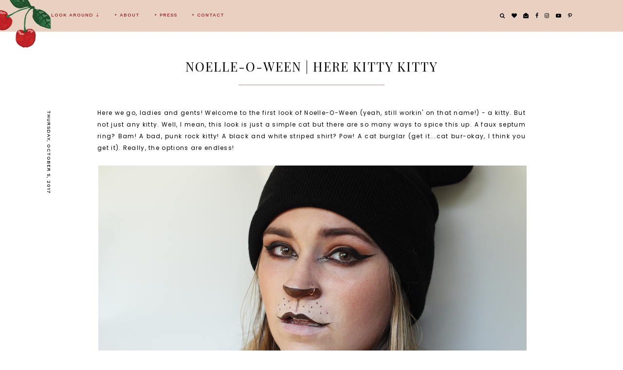

--- FILE ---
content_type: text/html; charset=UTF-8
request_url: https://www.xonoelle.com/2017/10/noelle-o-ween-here-kitty-kitty.html
body_size: 42563
content:
<!DOCTYPE html>
<html class='v2' dir='ltr' xmlns='http://www.w3.org/1999/xhtml' xmlns:b='http://www.google.com/2005/gml/b' xmlns:data='http://www.google.com/2005/gml/data' xmlns:expr='http://www.google.com/2005/gml/expr'>
<head>
<link href='https://www.blogger.com/static/v1/widgets/335934321-css_bundle_v2.css' rel='stylesheet' type='text/css'/>
<!-- Global site tag (gtag.js) - Google Analytics -->
<script async='async' src='https://www.googletagmanager.com/gtag/js?id=UA-33293743-1'></script>
<script>
  window.dataLayer = window.dataLayer || [];
  function gtag(){dataLayer.push(arguments);}
  gtag('js', new Date());

  gtag('config', 'UA-33293743-1');
</script>
<meta content='width=device-width, initial-scale=1,maximum-scale=1.0' name='viewport'/>
<meta content='text/html; charset=UTF-8' http-equiv='Content-Type'/>
<meta content='blogger' name='generator'/>
<link href='https://www.xonoelle.com/favicon.ico' rel='icon' type='image/x-icon'/>
<link href='https://www.xonoelle.com/2017/10/noelle-o-ween-here-kitty-kitty.html' rel='canonical'/>
<link rel="alternate" type="application/atom+xml" title="XO | Noelle - Atom" href="https://www.xonoelle.com/feeds/posts/default" />
<link rel="alternate" type="application/rss+xml" title="XO | Noelle - RSS" href="https://www.xonoelle.com/feeds/posts/default?alt=rss" />
<link rel="service.post" type="application/atom+xml" title="XO | Noelle - Atom" href="https://www.blogger.com/feeds/5869782648317122316/posts/default" />

<link rel="alternate" type="application/atom+xml" title="XO | Noelle - Atom" href="https://www.xonoelle.com/feeds/5882242049653344722/comments/default" />
<!--Can't find substitution for tag [blog.ieCssRetrofitLinks]-->
<link href='https://blogger.googleusercontent.com/img/b/R29vZ2xl/AVvXsEhfroReI8Ihr0ufOlj6mraN5Uu9_SGY1mx6n6udDcuvx2VLbY5MdKZpzzJDmerpbz8Bu1ll6u0He6dU2q2Byi-V1otFswc7XV2zu80FiX6f-lsEJmSNZrJfcCjIcscQYOfBkoafVsFWITcO/s1600/IMG_0056.png' rel='image_src'/>
<meta content='https://www.xonoelle.com/2017/10/noelle-o-ween-here-kitty-kitty.html' property='og:url'/>
<meta content='Noelle-O-Ween | Here Kitty Kitty' property='og:title'/>
<meta content=' Here we go, ladies and gents! Welcome to the first look of Noelle-O-Ween (yeah, still workin&#39; on that name!) - a kitty. But not just any ki...' property='og:description'/>
<meta content='https://blogger.googleusercontent.com/img/b/R29vZ2xl/AVvXsEhfroReI8Ihr0ufOlj6mraN5Uu9_SGY1mx6n6udDcuvx2VLbY5MdKZpzzJDmerpbz8Bu1ll6u0He6dU2q2Byi-V1otFswc7XV2zu80FiX6f-lsEJmSNZrJfcCjIcscQYOfBkoafVsFWITcO/w1200-h630-p-k-no-nu/IMG_0056.png' property='og:image'/>
<title>
Noelle-O-Ween | Here Kitty Kitty | XO | Noelle
</title>
<meta content='XO | Noelle: Noelle-O-Ween | Here Kitty Kitty' property='og:title'/>
<meta content='article' property='og:type'/>
<meta content='https://www.xonoelle.com/2017/10/noelle-o-ween-here-kitty-kitty.html' property='og:url'/>
<meta content='https://blogger.googleusercontent.com/img/b/R29vZ2xl/AVvXsEhfroReI8Ihr0ufOlj6mraN5Uu9_SGY1mx6n6udDcuvx2VLbY5MdKZpzzJDmerpbz8Bu1ll6u0He6dU2q2Byi-V1otFswc7XV2zu80FiX6f-lsEJmSNZrJfcCjIcscQYOfBkoafVsFWITcO/s1600/IMG_0056.png' property='og:image'/>
<meta content='XO | Noelle' property='og:site_name'/>
<meta content='https://www.xonoelle.com/' name='twitter:domain'/>
<meta content='Noelle-O-Ween | Here Kitty Kitty' name='twitter:title'/>
<meta content='summary_large_image' name='twitter:card'/>
<meta content='https://blogger.googleusercontent.com/img/b/R29vZ2xl/AVvXsEhfroReI8Ihr0ufOlj6mraN5Uu9_SGY1mx6n6udDcuvx2VLbY5MdKZpzzJDmerpbz8Bu1ll6u0He6dU2q2Byi-V1otFswc7XV2zu80FiX6f-lsEJmSNZrJfcCjIcscQYOfBkoafVsFWITcO/s1600/IMG_0056.png' name='twitter:image'/>
<link href='https://fonts.googleapis.com/css?family=Prata|Poppins:400,600|Work+Sans:400,500,600' rel='stylesheet'/>
<style type='text/css'>@font-face{font-family:'Playfair Display';font-style:normal;font-weight:400;font-display:swap;src:url(//fonts.gstatic.com/s/playfairdisplay/v40/nuFvD-vYSZviVYUb_rj3ij__anPXJzDwcbmjWBN2PKdFvXDTbtPK-F2qC0usEw.woff2)format('woff2');unicode-range:U+0301,U+0400-045F,U+0490-0491,U+04B0-04B1,U+2116;}@font-face{font-family:'Playfair Display';font-style:normal;font-weight:400;font-display:swap;src:url(//fonts.gstatic.com/s/playfairdisplay/v40/nuFvD-vYSZviVYUb_rj3ij__anPXJzDwcbmjWBN2PKdFvXDYbtPK-F2qC0usEw.woff2)format('woff2');unicode-range:U+0102-0103,U+0110-0111,U+0128-0129,U+0168-0169,U+01A0-01A1,U+01AF-01B0,U+0300-0301,U+0303-0304,U+0308-0309,U+0323,U+0329,U+1EA0-1EF9,U+20AB;}@font-face{font-family:'Playfair Display';font-style:normal;font-weight:400;font-display:swap;src:url(//fonts.gstatic.com/s/playfairdisplay/v40/nuFvD-vYSZviVYUb_rj3ij__anPXJzDwcbmjWBN2PKdFvXDZbtPK-F2qC0usEw.woff2)format('woff2');unicode-range:U+0100-02BA,U+02BD-02C5,U+02C7-02CC,U+02CE-02D7,U+02DD-02FF,U+0304,U+0308,U+0329,U+1D00-1DBF,U+1E00-1E9F,U+1EF2-1EFF,U+2020,U+20A0-20AB,U+20AD-20C0,U+2113,U+2C60-2C7F,U+A720-A7FF;}@font-face{font-family:'Playfair Display';font-style:normal;font-weight:400;font-display:swap;src:url(//fonts.gstatic.com/s/playfairdisplay/v40/nuFvD-vYSZviVYUb_rj3ij__anPXJzDwcbmjWBN2PKdFvXDXbtPK-F2qC0s.woff2)format('woff2');unicode-range:U+0000-00FF,U+0131,U+0152-0153,U+02BB-02BC,U+02C6,U+02DA,U+02DC,U+0304,U+0308,U+0329,U+2000-206F,U+20AC,U+2122,U+2191,U+2193,U+2212,U+2215,U+FEFF,U+FFFD;}</style>
<style id='page-skin-1' type='text/css'><!--
/*
-----------------------------------------------
Name:     XO - Noelle
Version:  1.0
Designer: Underline Designs
URL:      https://underlinedesigns.com/
----------------------------------------------- */
/* Variable definitions
====================
<Variable name="keycolor" description="Main Color" type="color" default="#66bbdd" />
<Group description="Body Text" selector="body">
<Variable name="body.font" description="Font" type="font" default="normal 400 12px 'Poppins', sans-serif" />
<Variable name="body.color" description="Text Color" type="color" default="#000" />
</Group>
<Group description="Backgrounds" selector=".body-fauxcolumns-outer">
<Variable name="body.background.color" description="Outer Background" type="color" default="#fff" />
<Variable name="content.background.color" description="Inner Background" type="color" default="#ffffff" />
</Group>
<Group description="Highlighted Text" selector="body">
<Variable name="highlight.color" description="Hightlight Text Color" type="color" default="#DEDEDE" />
<Variable name="highlight.background.color" description="Highlight Background Color" type="color" default="#000" />
</Group>
<Group description="Links" selector=".main-outer">
<Variable name="link.color" description="Link Color" type="color" default="#000" />
<Variable name="link.visited.color" description="Visited Color" type="color" default="#b53a4f" />
<Variable name="link.hover.color" description="Hover Color" type="color" default="#000000" />
</Group>
<Group description="Post Links" selector=".post-content">
<Variable name="plink.color" description="Link Color" type="color" default="#000" />
<Variable name="plink.visited.color" description="Visited Color" type="color" default="#000000" />
<Variable name="plink.hover.color" description="Underline Color" type="color" default="#d8958f" />
</Group>
<Group description="Menu Bar" selector=".menubar">
<Variable name="menu.font" description="Font" type="font" default="normal 500 10px 'Work Sans', sans-serif" />
<Variable name="menu.color" description="Color" type="color" default="#8f1a1d" />
<Variable name="menu.color.hover" description="Hover Color" type="color" default="#fffffe" />
<Variable name="menu.background" description="background" type="color" default="#e8d1c1" />
<Variable name="menu.background.hover" description="Menu Background Color" type="color" default="#000000" />
</Group>
<Group description="Social Media" selector="#LinkList400">
<Variable name="sticky.color" description="Icons Color" type="color" default="#fff" />
</Group>
<Group description="Blog Title" selector=".header h1">
<Variable name="header.image" description="Menu Header Size" type="length" default="900px" min="100px" max="500px" />
<Variable name="header.font" description="Font" type="font" default="italic normal 80px 'Prata', serif" />
<Variable name="header.color" description="Title Color" type="color" default="#000" />
</Group>
<Group description="Blog Description" selector=".header .description">
<Variable name="description.font" description="Font" type="font" default="normal 500 11px 'Work Sans', sans-serif" />
<Variable name="description.color" description="Description Color" type="color" default="#000" />
</Group>
<Group description="Slider" selector=".f-a, .slider-a">
<Variable name="slider.font" description="Title Font" type="font" default="normal 500 10px 'Work Sans', sans-serif" />
<Variable name="slider.image" description="Image Height" type="length" default="550px" min="300px" max="700px" />
<Variable name="slider.bg" description="Background Color" type="color" default="#fff" />
<Variable name="slider.color" description="Title Color" type="color" default="#000" />
<Variable name="slider.color.hover" description="Title Hover Color" type="color" default="#f9e9dc" />
<Variable name="slider.line" description="Underline Color" type="color" default="#a68b80" />
</Group>
<Group description="Popular Posts" selector=".PopularPosts .item-title">
<Variable name="popular.font" description="Number Font" type="font" default="italic normal 80px 'Prata', serif" />
<Variable name="popular.color" description="Number Color" type="color" default="#000" />
</Group>
<Group description="Featured Categories" selector=".f-inner">
<Variable name="featured.img.size" description="Image Size" type="length" default="450px" min="200px" max="700px" />
</Group>
<Group description="Featured Post" selector=".post-summary-img">
<Variable name="featuredp.img.size" description="Image Size" type="length" default="200px" min="200px" max="1000px" />
</Group>
<Group description="Homepage Logo" selector=".homepage-logo">
<Variable name="logo.image" description="Image Size" type="length" default="450px" min="0" max="2000px"/>
<Variable name="logo.distance" description="Distance from the slider" type="length" default="0px" min="0px" max="950px"/>
</Group>
<Group description="Related Posts" selector=".slider-b">
<Variable name="com.color" description="Text Color" type="color" default="#000" />
<Variable name="com.background" description="background color" type="color" default="rgba(255, 255, 255, 0.18)" />
<Variable name="featured.font" description="Title Font" type="font" default="normal 500 10px 'Work Sans', sans-serif" />
</Group>
<Group description="Homepage Tabs" selector=".tab-links li">
<Variable name="tabz.font" description="Title Font" type="font" default="normal 500 10px 'Work Sans', sans-serif" />
<Variable name="featured.num.font" description="Number Font" type="font" default="italic normal 17px 'Prata', serif" />
<Variable name="tabz.color" description="Title Color" type="color" default="#000" />
<Variable name="tabz.active.color" description="Active Title Color" type="color" default="#000000" />
<Variable name="tabz.background.color" description="Background Color" type="color" default="#dfb091" />
<Variable name="tabz.border.color" description="Border Color" type="color" default="#f1ceb0" />
</Group>
<Group description="Homepage Shop Tabs" selector=".shop-tabz">
<Variable name="shop.bg" description="Shop Background" type="color" default="#477554" />
<Variable name="shop.color" description="Shop Color" type="color" default="#fffffe" />
<Variable name="shop.color.hover" description="Shop Active Color" type="color" default="#f3e0f8" />
</Group>
<Group description="Post Items" selector=".post-outer">
<Variable name="post.title.font" description="Font" type="font" default="normal 400 26px 'Playfair Display', serif" />
<Variable name="date.font" description="Date Font" type="font" default="normal 500 10px 'Work Sans', sans-serif" />
<Variable name="date.color" description="Date Color" type="color" default="#000000" />
</Group>
<Group description="Read More Buttons" selector=".jump-link a, #blog-pager a, .comments .comment .comment-actions a, .comments .continue a, .jump-link span">
<Variable name="more.font" description="Font" type="font" default="normal 500 10px 'Work Sans', sans-serif" />
<Variable name="more.color" description="Text Color" type="color" default="#000000" />
<Variable name="more.background" description="Background Color" type="color" default="#f9cec7" />
<Variable name="more.hover.color" description="Hover Text Color" type="color" default="#000000" />
<Variable name="more.hover.background" description="Hover Background Color" type="color" default="#eea194" />
</Group>
<Group description="Post Content Items" selector=".post-outer">
<Variable name="heading.font" description="Heading Font" type="font" default="normal normal 80px 'Playfair Display', serif" />
<Variable name="quote.font" description="Quote Font" type="font" default="italic normal 20px 'Prata', serif" />
</Group>
<Group description="Post Footer" selector=".post-footer">
<Variable name="post.footer.font" description="Post Footer Font" type="font" default="normal 500 10px 'Work Sans', sans-serif" />
<Variable name="post.footer.color" description="Text Color" type="color" default="#000" />
<Variable name="post.footer.border" description="Border Color" type="color" default="#000" />
</Group>
<Group description="Comments" selector=".comments">
<Variable name="comment.font" description="Title Font" type="font" default="normal 500 18px 'Work Sans', sans-serif" />
<Variable name="comment.color" description="Title Color" type="color" default="#000" />
<Variable name="comment.font.user" description="User Font" type="font" default="normal normal 16px 'Prata', serif" />
</Group>
<Group description="Gadgets" selector=".sidebar .widget h2">
<Variable name="widget.title.font" description="Title Font" type="font" default="normal 500 11px 'Work Sans', sans-serif" />
<Variable name="widget.title.font.two" description="Title Font (Second Word)" type="font" default="italic 400 13px 'Prata', serif" />
<Variable name="gadget.color" description="Text Color" type="color" default="#000" />
<Variable name="gadget.background" description="Background Color" type="color" default="#fff" />
<Variable name="gadget.border" description="Border Color" type="color" default="#f3cbf1" />
</Group>
<Group description="Follow By Email" selector=".FollowByEmail">
<Variable name="follow.color" description="Border Color" type="color" default="#000000" />
<Variable name="follow.font" description="Inputs Font" type="font" default="normal 500 10px 'Work Sans', sans-serif" />
<Variable name="follow.title.font" description="Title Font" type="font" default="normal normal 40px 'Prata', serif" />
</Group>
<Group description="Footer" selector=".footer-outer">
<Variable name="footer.background" description="Footer Background" type="color" default="#e8d1c1" />
<Variable name="footer.color" description="Text Color" type="color" default="#000000" />
<Variable name="footer.link.color" description="Link Color" type="color" default="#bf2226" />
<Variable name="footer.hover.color" description="Link Hover Color" type="color" default="#ffffff" />
<Variable name="footer.font" description="Title Font" type="font" default="normal 500 30px 'Work Sans', sans-serif" />
</Group>
<Group description="Search" selector="#search-bar">
<Variable name="search.font" description="Text Font" type="font" default="normal 500 10px 'Work Sans', sans-serif" />
<Variable name="search.color" description="Pop up Search Color" type="color" default="#ffffff" />
<Variable name="search.background" description="Pop up Search Background" type="color" default="#000" />
</Group>
<Group description="Label Pages" selector="#search-bar">
<Variable name="label.font" description="Title Font" type="font" default="normal normal 40px 'Prata', serif" />
</Group>
<Group description="Instagram Title" selector="#instafeed-widget h2">
<Variable name="insta.font" description="Title Font" type="font" default="normal normal 40px 'Prata', serif" />
<Variable name="insta.color" description="Title Color" type="color" default="#000" />
</Group>
<Group description="Status Message" selector=".status-msg-body">
<Variable name="status.font" description="Text Font" type="font" default="normal 500 13px 'Work Sans', sans-serif" />
</Group>
<Variable name="body.background" description="Body Background" type="background" color="#ffffff" default="$(color) none repeat scroll top left" />
<Variable name="body.background.override" description="Body Background Override" type="string" default="" />
*/
/* Content
----------------------------------------------- */
html {
line-height: 1.15;
-ms-text-size-adjust: 100%;
-webkit-text-size-adjust: 100%
}
body {
font: normal 400 12px 'Poppins', sans-serif;
color: #000000;
background: #ffffff none repeat scroll top left;
}
html body, body.mobile, html .post-body {
font: normal 400 12px 'Poppins', sans-serif;
color: #000000;
line-height: 2;
letter-spacing: 1.3px;
}
html body .region-inner {
min-width: 0;
max-width: 100%;
width: auto;
}
article, aside, footer, header, nav, main, section {
display: block;
margin: 0;
padding: 0;
border: 0;
vertical-align: baseline
}
.section {
margin: 0;
padding: 0;
border: 0;
vertical-align: baseline
}
h1 {
font-size: 2em;
margin: .67em 0
}
.post-content h1, .post-content h2, .post-content h3, .post-content h4, .post-content h5, .post-content h6 {
margin:25px auto 5px auto;
}
h1, h2, h3, h4, h5, h6 {
font: normal normal 80px 'Playfair Display', serif;
}
h1 {
font-size: 25px;
color: #000000;
text-transform: uppercase;
font-weight: bold;
}
h2 {
font-size: 20px;
color: #000000;
text-transform: uppercase;
font-weight: bold;
}
h3 {
font-size: 15px;
color: #000000;
text-transform: uppercase;
font-weight: bold;
}
h4 {
font-size: 13px;
color: #000000;
text-transform: uppercase;
font-weight: bold;
}
h5 {
font-size: 12px;
color: #000000;
text-transform: uppercase;
font-weight: bold;
}
h6 {
font-size: 10px;
color: #000000;
text-transform: uppercase;
font-weight: bold;
}
figcaption, figure {
display: block
}
figure {
margin: 1em 40px
}
hr {
box-sizing: content-box;
height: 0;
overflow: visible
}
pre {
font-family: monospace, monospace;
font-size: 1em
}
a {
text-decoration: none;
color: #345949;
margin: 0 auto;
-webkit-text-decoration-skip: objects
}
a:active, a:hover {
text-decoration: none;
color: #000000;
outline-width: 0
}
.post-content a:link {
text-decoration: none;
color: #000000;
margin: 0 !important;
position: relative;
z-index: 1;
padding: 0 2px;
}
.post-content a:visited {
text-decoration: none;
color: #000000;
}
.post-content a:hover {
text-decoration: none;
color: #000000;
}
.post-content a:after {
content: " ";
position: absolute;
bottom: 2px;
left: 0;
right: 0;
width: 100%;
display: inline;
height: 5px;
background: #d8958f;
z-index: -1;
-webkit-transition: all 0.1s linear 0s;
-moz-transition: all 0.1s linear 0s;
transition: all 0.1s linear 0s;
}
.post-content .linked-img:after {
display: none;
}
.post-content a:hover:after {
height: 10px;
}
abbr[title] {
border-bottom: 0;
text-decoration: none;
}
b, strong {
color: #f4a2b0;
font-size: 7.5pt;
text-transform: uppercase;
font-weight: bold
}
code, kbd, samp {
font-family: monospace, monospace;
font-size: 1em
}
dfn {
font-style: italic
font-family: times new roman;
color: #f4a2b0;
font-size: 7.5pt;
}
mark {
background-color: #ff0;
color: #000
}
small {
font-size: 80%
}
blockquote {
font: italic normal 20px 'Prata', serif;
}
sub, sup {
font-size: 75%;
line-height: 0;
position: relative;
vertical-align: baseline
}
.widget {
line-height: 2;
}
sub {
bottom: -0.25em
}
sup {
top: -0.5em
}
audio, video {
display: inline-block
}
img {
border-style: none;
max-width: 100%;
padding: 0;
height: auto;
margin: 0 auto 5px auto;
}
audio:not([controls]) {
display: none;
height: 0
}
svg:not(:root) {
overflow: hidden
}
button, input, optgroup, select, textarea {
font-family: inherit;
font-size: 100%;
line-height: 1.15;
margin: 0 outline: none!important;
-webkit-appearance: none!important;
box-shadow: none!important;
-moz-border-radius: 0!important;
-webkit-border-radius: 0!important;
border-radius: 0!important
}
a, button, img, input, span, li, h3, .insta-likes, .f-item-img, .item-img, .f-a, .grid-img a:hover div, .grid-img a div, .post-summary-img, .PopularPosts .item-thumbnail, .related-posts .item-title {
transition: all .26s ease-out;
-o-transition: all .26s ease-out;
-ms-transition: all 0.26s ease-out;
-moz-transition: all .26s ease-out;
-webkit-transition: all .26s ease-out;
}
a:hover img, .f-item a:hover .f-item-img, .PopularPosts a:hover .item-thumbnail, .item:hover .item-img, .grid-img a:hover div, .FeaturedPost a:hover .post-summary-img {
opacity: .7;
}
*, *:before, *:after {
box-sizing: inherit;
-webkit-box-sizing: border-box;
-moz-box-sizing: border-box;
box-sizing: border-box
}
button, input {
overflow: visible
}
button, select {
text-transform: none
}
::-webkit-input-placeholder {
color: inherit;
opacity: 1
}
:-moz-placeholder {
color: inherit;
opacity: 1
}
::-moz-placeholder {
color: inherit;
opacity: 1
}
:-ms-input-placeholder {
color: inherit;
opacity: 1
}
::-ms-input-placeholder {
color: inherit;
opacity: 1
}
::-webkit-file-upload-button {
-webkit-appearance: button;
font: inherit
}
button, html [type="button"], [type="reset"], [type="submit"] {
-webkit-appearance: button
}
button::-moz-focus-inner, [type="button"]::-moz-focus-inner, [type="reset"]::-moz-focus-inner, [type="submit"]::-moz-focus-inner {
border-style: none;
padding: 0
}
button:-moz-focusring, [type="button"]:-moz-focusring, [type="reset"]:-moz-focusring, [type="submit"]:-moz-focusring {
outline: 1px dotted ButtonText
}
fieldset {
border: 1px solid #c0c0c0;
margin: 0 2px;
padding: .35em .625em .75em
}
legend {
box-sizing: border-box;
color: inherit;
display: table;
max-width: 100%;
padding: 0;
white-space: normal
}
progress {
display: inline-block;
vertical-align: baseline
}
textarea {
overflow: auto
}
::-moz-selection {
background-color: #000000;
color: #DEDEDE;
}
::selection {
background-color: #000000;
color: #DEDEDE;
}
#ArchiveList select {
width: 100%;
padding: 1.5em;
border: 1px solid #000;
}
.label-size {
font: normal 400 12px 'Poppins', sans-serif;
}
.body-fauxcolumn-outer .fauxcolumn-inner {
background: transparent;
_background-image: none;
}
.body-fauxcolumn-outer .cap-top {
position: absolute;
z-index: 1;
height: 400px;
width: 100%;
}
.body-fauxcolumn-outer .cap-top .cap-left {
width: 100%;
background: transparent;
_background-image: none;
}
.content-inner {
padding: 0;
background-color: #ffffff;
}
.post-outer, .sidebar {
background-color: #ffffff;
}
.post-content {
padding: 10px;
text-align: justify;
}
html body, body.mobile, html .post-body {
text-align: justify;
}
select {
border: none;
background: none;
outline: none;
opacity: 1;
-webkit-appearance: none;
filter: alpha(opacity=100)
}
table, td, tr, th {
margin: 0 auto;
padding: 0
}
table {
width: 100%;
}
ul, li, ol {
margin: 0;
padding: 0 0;
list-style: none;
list-style-image: none;
border: 0;
}
.post-content ol, .post-content ul {
padding-left: 2em !important;
}
.post-content ol li {
margin-left: 1em !important;
list-style-type: decimal !important;
}
.post-content ul li:before {
text-rendering: auto;
-webkit-font-smoothing: antialiased;
-moz-osx-font-smoothing: grayscale;
content: '- ';
padding-right: 6px;
font-family: Arial;
font-size: 16px;
}
html, input[type="search"] {
box-sizing: border-box;
}
.navbar, .Attribution, .tab-content .widget>h2, .FeaturedPost .post-summary p, .tab-content .widget .item-snippet, .menubar .widget>h2, .socialmedia .widget>h2 {
height: 0;
display: none !important;
}
/* Search ----------------------------------------------- */
.search-content {
position: absolute;
top: 0;
right: 0;
}
.search-content li a {
line-height: 0;
cursor: pointer;
}
.menu-search {
display: none;
}
.srch-body {
left: 0 !important;
right: 0 !important;
text-align: center;
display: none;
max-width: 50%;
width: 100%;
margin: 0 auto;
}
#srch-bar input[type="text"] {
width: 100%;
max-width: 90%;
padding: 15px;
color: #ffffff !important;
border: 0 !important;
background: #000000;
text-align: center;
font: normal 500 10px 'Work Sans', sans-serif;
letter-spacing: 1px;
text-transform: uppercase;
}
.b-close {
cursor: pointer;
position: absolute;
right: 0;
left: 0;
top: -50px;
}
.b-close-inner {
width: 30px;
height: 30px;
z-index: 2;
position: relative;
margin: 0 auto;
}
.b-close .b-close-a {
-webkit-transform: rotate(45deg) translate(7px, 6px);
-ms-transform: rotate(45deg) translate(7px, 6px);
transform: rotate(45deg) translate(7px, 6px);
background: #ffffff;
width: 100%;
height: 2px;
margin: 8px auto;
cursor: pointer;
}
.b-close .b-close-b {
-webkit-transform: rotate(-45deg) translate(0, 0);
-ms-transform: rotate(-45deg) translate(0, 0);
transform: rotate(-45deg) translate(0, 0);
background: #ffffff;
height: 2px;
cursor: pointer;
}
/* Fit Vid
----------------------------------------------- */
.fluid-width-video-wrapper {
padding-top: 56.25% !important;
}
.videoWrapper {
position: relative;
padding-bottom: 56.25%;
padding-top: 25px;
height: 0;
}
.videoWrapper iframe {
position: absolute;
top: 0;
left: 0;
width: 100%;
height: 100%;
}
.videoWrapper object, .videoWrapper embed {
position: absolute;
top: 0;
left: 0;
width: 100%;
height: 100%;
}
.ytp-hide-info-bar .ytp-gradient-top, .ytp-hide-info-bar .ytp-chrome-top, .ytp-hide-controls .ytp-gradient-bottom, .ytp-hide-controls .ytp-chrome-bottom {
display: none;
}
/* Menu Bar
----------------------------------------------- */
.tabs-outer {
min-height: 64px;
background: #e8d1c1;
}
.tabs-inner {
text-align: left;
background: #e8d1c1;
margin: 0 auto;
position: fixed;
padding: 0;
left: 0;
width: 100% !important;
z-index: 9998;
-webkit-transform: translateZ(0);
}
.menubar-outer {
display: inline-block;
vertical-align: middle;
}
.menubar .PageList, #mobile-menu {
display: none;
}
.tabs .widget li {
float: none;
display: inline-block;
}
.menubar .PageList li a, .slicknav_nav li>a {
display: inline-block;
padding: 25px 15px;
font: normal 500 10px 'Work Sans', sans-serif;
color: #8f1a1d;
text-transform: uppercase;
letter-spacing: 1px;
}
.menubar .dropdown li a {
padding: 15px 15px;
}
.slicknav_nav li>a>a {
color: #8f1a1d;
}
.menubar .PageList li a:hover, .slicknav_nav li>a:hover, .slicknav_nav li>a>a:hover {
color: #fffffe;
}
span.slicknav_icon {
display: inline-block;
vertical-align: middle;
padding-right: 10px;
}
.slicknav_menutxt {
display: inline-block;
font: normal 500 10px 'Work Sans', sans-serif;
font-size: 13px;
color: #8f1a1d;
text-transform: uppercase;
letter-spacing: 1px;
vertical-align: middle;
}
.dropdown ul {
position: absolute;
min-width: 180px;
border-top: 0;
background: #e8d1c1;
z-index: 99;
display: none;
}
#menubar li:hover>ul {
display: block;
}
.menubar .dropdown ul li {
display: block;
text-align: left;
}
.menubar-outer {
overflow: visible;
position: initial;
}
.slicknav_btn {
display: block;
padding: 22px 0 23px 15px;
}
.slicknav_icon-bar {
width: 26px;
height: 2px;
background: #8f1a1d;
margin: 3px 0 0 0;
display: block;
}
.slicknav_open .slicknav_icon-bar:first-child {
-webkit-transform: rotate(45deg) translate(2px, 4px);
-ms-transform: rotate(45deg) translate(2px, 4px);
transform: rotate(45deg) translate(2px, 4px);
}
.slicknav_open .slicknav_icon-bar:last-child {
-webkit-transform: rotate(-45deg) translate(3px, -5px);
-ms-transform: rotate(-45deg) translate(3px, -5px);
transform: rotate(-45deg) translate(3px, -5px);
}
.slicknav_icon-bar:first-child {
margin: 0;
}
.slicknav_open .slicknav_icon-bar:nth-of-type(2) {
background: transparent;
}
.slicknav_nav {
background: #e8d1c1;
position: absolute;
left: 0;
right: 0;
border-top: 0;
z-index: 99;
}
/* Cookies
----------------------------------------------- */
.cookie-choices-info {
top: auto !important;
bottom: 0;
font: normal 400 12px 'Poppins', sans-serif !important;
font-size: 11px;
letter-spacing: 1px;
background-color: #000 !important;
}
.cookie-choices-info .cookie-choices-text {
font-size: 11px !important;
margin: 5px 20px !important;
color: #fff !important;
text-transform: uppercase;
}
.cookie-choices-info .cookie-choices-button {
font-weight: normal !important;
text-transform: uppercase !important;
color: #fff !important;
font-size: 11px !important;
}
.cookie-choices-info .cookie-choices-button:hover {
color: #b1b1b1 !important;
}
/* Header
----------------------------------------------- */
#header {
max-width: 370px;
width: 100%;
display: block;
text-align: left;
position: absolute;
left: -140px;
top: -25px;
}
.header-outer {
text-align: left;
}
.header-inner .Header #header-inner {
overflow: hidden;
}
#header-inner img {
margin: 0 auto;
}
#header-inner {
text-align: center;
}
.header-inner .Header .titlewrapper {
padding: 80px 0;
}
.Header h1 {
font: italic normal 80px 'Prata', serif;
color: #000000;
margin: 0 auto;
}
.Header h1 a {
color: #000000;
}
.header-inner .Header .descriptionwrapper {
padding: 0;
margin: 5px auto;
}
.Header .description {
margin: 0 auto;
padding: 5px 0;
font: normal 500 11px 'Work Sans', sans-serif;
color: #000000;
text-transform: uppercase;
letter-spacing: 1px;
}
.footer-outer .Header .description {
display: none;
}
/* slider
----------------------------------------------- */
#slide-show {
margin-bottom: 30px;
margin-top: 10px;
}
.slider-inner {
display: none;
}
.item {
position: relative;
}
.item-img {
background-position: 50% !important;
background-size: cover !important;
height: 550px;
}
.f-a, .slider-a {
position: absolute;
top: 50%;
-webkit-transform: translateY(-50.1%);
-ms-transform: translateY(-50.1%);
transform: translateY(-50.1%);
left: 0;
right: 0;
text-align: center;
}
.f-b, .slider-b {
display: table;
max-width: 250px;
margin: 0 auto;
background: #ffffff;
width: 100%;
}
.slider-b {
min-height: 140px;
height: 100%;
}
.slider-c, .f-c {
display: table-cell;
vertical-align: middle;
padding: 10px;
}
.item a, .f-item a, .FeaturedPost a, .PopularPosts .item-title a {
color: #000000;
}
.slider-c h3 {
padding: 6px 20px 0 20px;
font: normal 500 10px 'Work Sans', sans-serif;
text-transform: uppercase;
letter-spacing: 1px;
}
.slider-c hr, .grid hr, .f-b hr, .post-summary-a hr {
display: inline-block;
width: 25px;
height: 1px;
background: #a68b80;
border: 0;
margin: 0 auto;
line-height: 0;
-webkit-margin-before: 0;
-webkit-margin-after: 0;
}
.grid {
text-align: center;
}
.grid hr {
width: 95px;
}
.owl-nav {
text-align: center;
max-width: 100px;
width: 100%;
margin: 0 auto;
position: absolute;
bottom: 0;
right: 0;
}
.owl-prev, .owl-next {
display: inline-block;
width: 40%;
}
.owl-nav .fa {
font-size: 40px;
}
.owl-stage-outer:after, .owl-stage-outer:before {
background: #ffffff;
display: block;
content: "";
height: 205px;
right: 0;
left: 0;
width: 100%;
position: absolute;
bottom: -170px;
z-index: 1;
}
.owl-stage-outer:after {
-ms-transform: skew(0deg, 5deg);
-webkit-transform: skew(0deg, 5deg);
transform: skew(0deg, 5deg);
-moz-transform: rotate(0deg, 5deg);
}
.owl-stage-outer:before {
-ms-transform: skew(0deg, -5deg);
-webkit-transform: skew(0deg, -5deg);
transform: skew(0deg, -5deg);
}
/* Categories
----------------------------------------------- */
.tabz, .homepage-widget, .main-outer, .footerz-outer, .about-section, .footer-outer-widgets, .insta-outer {
padding: 10px;
}
.tabz {
text-align: center;
}
.tab-links {
display: table;
width: 100%;
}
.tab-links li {
display: table-cell;
vertical-align: middle;
height: 100%;
border-bottom: 1px solid #f1ceb0;
background: #dfb091;
}
.tab-links li.active {
width: 50%;
}
.tab-links li.active a {
background: #f1ceb0;
color: #000000;
}
.tab-links li {
width: 25%;
}
.tab-links li a {
display: block;
padding: 15px 5px;
font: normal 500 10px 'Work Sans', sans-serif;
color: #fde3cd;
text-transform: uppercase;
letter-spacing: 1px;
}
.tab-links li a:before {
display: inline-block !important;
font: italic normal 17px 'Prata', serif;
text-rendering: auto;
padding-right: 10px;
display: inline-block;
-webkit-font-smoothing: antialiased;
-moz-osx-font-smoothing: grayscale;
margin-right: 5px;
line-height: 0;
vertical-align: middle;
}
.tab-links li:first-child .widget-content a:before {
content: "1";
}
#tabz-title2 .widget-content a:before {
content: "2";
}
.tab-links li:last-child .widget-content a:before {
content: "3";
}
.tabzz.active, .shop-tabzz.active {
display: block;
}
.tabzz, .footer-outer .PageList h2 {
display: none;
}
.tabzz .widget {
padding-top: 8px;
}
.f-item {
display: inline-block;
vertical-align: top;
width: 33%;
margin-right: .5%;
position: relative;
}
.f-item:last-child {
margin-right: 0;
}
.f-item-img {
height: 450px;
background-position: 50% !important;
background-size: cover !important;
}
.f-item h3 {
font: normal 500 10px 'Work Sans', sans-serif;
text-transform: uppercase;
letter-spacing: 1px;
margin: 5px auto 0 auto;
}
.item a:hover, .f-item a:hover, .FeaturedPost a:hover, .PopularPosts .item-title a:hover {
color: #f9e9dc;
}
/* Featured Post
----------------------------------------------- */
.FeaturedPost h3, .PopularPosts .item-title a {
font: normal 500 10px 'Work Sans', sans-serif;
text-transform: uppercase;
letter-spacing: 1px;
text-align: center;
margin: 15px auto 10px auto;
}
.post-summary p {
padding: 10px 0;
display: block;
line-height: 2;
color: #000000;
}
.post-summary {
background: #ffffff;
padding: 0;
overflow: hidden;
position: relative;
line-height: 0;
}
.post-summary-a, .PopularPosts .item-title {
right: 0;
position: absolute;
top: 60px;
left: 0;
text-align: center;
background: #ffffff;
max-width: 320px;
width: 100%;
z-index: 2;
padding: 10px;
}
.post-summary-b {
display: table;
width: 100%;
height: 100%;
max-width: 500px;
margin: 0 auto;
}
.post-summary-c {
display: table-cell;
vertical-align: middle;
}
.post-summary-img {
height: 500px;
background-position: 50% !important;
background-size: cover !important;
}
/* Related Posts
----------------------------------------------- */
.related-posts .item-title {
font: normal 500 10px 'Work Sans', sans-serif;
color: #000000;
text-transform: uppercase;
letter-spacing: 1px;
text-align: center;
background: rgba(255, 255, 255, 0.18);
max-width: 220px;
width: 100%;
padding: 30px;
}
.related-posts .item-title {
position: absolute;
top: 60px;
left: 0;
}
.related-posts .item-title {
top: 0;
left: 0;
bottom: 0;
right: 0;
}
.related-posts .item-title a {
color: #000000;
}
.related-posts-inner {
text-align: center;
}
.related-posts .item-title {
max-width: 100%;
}
.item-title-a {
display: table;
width: 100%;
height: 100%;
}
.item-title-b {
display: table-cell;
vertical-align: middle;
}
.related-posts-inner ul {
padding: 0 !important;
margin: 0 auto 20px auto !important;
}
.related-posts li {
position: relative;
display: inline-block;
width: 24%;
margin: 0 1.3% 0 0;
vertical-align: top;
padding: 0;
overflow: hidden;
}
.related-posts li:last-child {
margin: 0;
}
.related-img {
line-height: 0;
}
.related-img img {
margin: 0;
}
.related-posts li a {
display: block;
}
.related-posts .item-title {
padding: 10px;
background: rgba(255, 255, 255, 0.63);
}
.related-posts li:hover .item-title {
background: rgba(255, 255, 255, 0.26);
}
/* Popular Posts
----------------------------------------------- */
.PopularPosts .widget-content ul li {
padding: 0;
position: relative;
}
.PopularPosts .item-thumbnail {
float: none;
margin: 0 auto;
}
.PopularPosts .widget-content ul li {
padding: 0;
display: inline-block;
float: left;
vertical-align: top;
position: relative;
width: 49.7%;
overflow: hidden;
margin-bottom: .5%;
}
.PopularPosts .widget-content ul li:first-child {
margin-right: .5%;
}
.PopularPosts .widget-content ul li:nth-of-type(8) {
margin-left: .5%;
}
.PopularPosts .widget-content ul li:nth-of-type(4), .PopularPosts .widget-content ul li:nth-of-type(5), .PopularPosts .widget-content ul li:nth-of-type(6) {
width: 32.97%;
margin-right: .5%;
}
.PopularPosts .widget-content ul li:nth-of-type(6) {
margin-right: 0;
}
.PopularPosts .widget-content ul li:nth-of-type(9) {
margin-top: -253px;
}
.PopularPosts img, .PopularPosts a {
padding: 0;
margin: 0 auto;
display: block;
}
.PopularPosts img, .PopularPosts a:hover img {
opacity: 0;
}
.PopularPosts .item-thumbnail {
height: 248px;
background-position: 50% !important;
background-size: cover !important;
}
.PopularPosts li:first-child .item-thumbnail, .PopularPosts .widget-content ul li:nth-of-type(8) .item-thumbnail {
height: 500px;
}
.item-number {
font: italic normal 80px 'Prata', serif;
color: #000000;
margin: 0 auto;
position: absolute;
left: 20px;
top: 0;
z-index: 2;
}
.item-snippet {
line-height: 2;
padding: 5px 0 20px 0;
}
.PopularPosts .item-title:before, .PopularPosts .item-title:after {
content: "";
display: block;
width: 25px;
height: 1px;
background: #a68b80;
border: 0;
margin: 0 auto 10px auto;
}
.PopularPosts .item-title a {
color: #000000;
}
.PopularPosts .item-title a:hover {
color: #f9e9dc;
}
/* Shop Tabs ----------------------------------------------- */
.shop-tabz {
background: #477554;
padding: 5px;
text-align: center;
}
.shop-tab-links li {
display: inline-block;
}
.shop-tab-links li a {
padding: 3px 5px;
display: block;
font: normal 500 10px 'Work Sans', sans-serif;
color: #fffffe;
text-transform: uppercase;
letter-spacing: 1px;
}
.shop-tab-links li.active a {
color: #f3e0f8;
}
.shop-tab-content .widget-content {
background: #fffffe;
padding: 5px;
}
.shop-tabzz:last-child, .shop-tabzz:nth-of-type(2) {
position: absolute;
left: 0;
right: 0;
bottom: 0;
top: 0;
opacity: 0;
visibility: hidden;
}
.shop-tabzz {
opacity: 0;
visibility: hidden;
}
.shop-tabzz.active, .shop-tabzz.active:last-child, .shop-tabzz.active:nth-of-type(2) {
opacity: 1;
visibility: visible;
}
.shop-tab-content {
position: relative;
}
.shop-tabzz .widget {
display: table;
width: 100%;
height: 100%;
table-layout: fixed;
}
.shop-tabzz .widget-content {
display: table-cell;
vertical-align: middle;
width: 100%;
}
.widget-item-control {
display: none;
}
/* Post Footer ----------------------------------------------- */
.post-footer {
background: #ffffff;
text-align: center;
padding: 5px 0;
font: normal 500 10px 'Work Sans', sans-serif;
color: #000000;
text-transform: uppercase;
letter-spacing: 1px;
margin: 0 auto;
}
.post-footer a {
color: #000000;
}
.post-share-buttons.goog-inline-block {
display: block;
}
.share-buttonz {
font-size: 16px;
display: inline-block;
padding: 10px;
}
/* Instagram ----------------------------------------------- */
.insta-outer {
z-index: 100;
position: relative;
margin-bottom: -50px;
margin-top: 50px;
}
#instafeed-widget h2 {
font: normal normal 40px 'Prata', serif;
color: #000000;
display: block;
text-align: center;
margin: 10px auto -40px auto;
z-index: 20;
position: relative;
text-transform: uppercase;
background: transparent;
}
#instafeed-widget h2 span {
font: normal normal 40px 'Prata', serif;
color: #000000;
text-transform: uppercase;
}
#instafeed {
padding: 0;
line-height: 0px;
text-align: center;
}
#instafeed img, #instafeed2 img {
margin: 0 auto;
opacity: 1;
}
.insta-img {
background-position: 50% !important;
background-size: cover !important;
}
#instafeed a {
display: block;
position: relative;
color: #000;
}
#instafeed .insta-item {
display: inline-block;
width: 21.6%;
margin: 0;
padding: 0;
border: 1px solid #ffffff;
vertical-align: top;
z-index: 2;
position: relative;
}
#instafeed .insta-item:nth-of-type(5n+3), #instafeed .insta-item:nth-of-type(5n+5) {
margin-left: -2%;
}
#instafeed .insta-item:nth-of-type(5n+2), #instafeed .insta-item:nth-of-type(5n+4) {
margin-top: 20px;
margin-left: -2%;
}
#instafeed .insta-likes {
bottom: 0;
top: 0;
padding: 15px;
left: 0;
width: 100%;
position: absolute;
line-height: normal;
letter-spacing: 1px;
opacity: 0;
background: rgba(255, 255, 255, 0.46);
font: normal 500 10px 'Work Sans', sans-serif;
}
.insta-likes-a {
display: table;
width: 100%;
height: 100%;
}
.insta-likes-b {
display: table-cell;
vertical-align: middle;
}
#instafeed .insta-item:hover .insta-likes {
opacity: 1;
}
/* Headings
----------------------------------------------- */
.widget>h2, .widget h2.title, .related-posts h4 {
font: normal 500 11px 'Work Sans', sans-serif;
color: #000000;
text-transform: uppercase;
letter-spacing: 1px;
text-align: left;
background: #ffffff;
margin: 1em 0;
display: inline-block;
padding: 15px 20px 15px 0;
}
.heading-border {
position: relative;
}
.heading-border:before {
content: "";
border-bottom: 1px solid #f3cbf1;
display: block;
position: absolute;
top: 35px;
left: 0;
right: 0;
}
.widget h2.title span:nth-of-type(2), .widget h2 span:nth-of-type(2), .related-posts h4 span:nth-of-type(2) {
font: italic 400 13px 'Prata', serif;
text-transform: lowercase;
letter-spacing: 0;
padding-right: 4px;
}
/* Status Bar
----------------------------------------------- */
.status-msg-border, .status-msg-bg {
border: 0;
filter: none;
-moz-opacity: 1;
opacity: 1;
background-color: transparent;
}
.status-msg-body {
position: relative;
}
.status-msg-wrap {
width: 100%;
margin: 0 auto;
padding: 0;
font: normal 500 13px 'Work Sans', sans-serif;
text-transform: uppercase;
letter-spacing: 1px;
max-width: 90%;
text-align: center;
}
/* Pager
----------------------------------------------- */
#blog-pager a {
padding: 10px 30px;
}
#blog-pager {
margin: 1em 0 0 0;
}
html .blog-pager-older-link, html .home-link, html .blog-pager-newer-link {
height: auto;
line-height: normal;
}
.mobile-link-button {
font-size: inherit;
font-family: inherit;
-webkit-border-radius: 0;
border-radius: 0;
height: auto;
padding: 0;
}
html #blog-pager-older-link {
width: auto;
margin-right: 0;
}
html #blog-pager-newer-link {
width: initial;
margin-left: 0;
}
/* Sidebar
----------------------------------------------- */
.sidebar, .FollowByEmail .follow-by-email-inner .follow-by-email-address {
text-align: center;
}
.sidebar .widget:first-child h2 {
margin: 0 0 1em 0;
}
.sidebar .Image .caption, .sidebar .item-snippet {
display: block;
max-width: 80%;
margin: 0 auto;
text-align: justify;
}
.sidebar .FollowByEmail h2.title {
width: 100%;
text-transform: capitalize !important;
padding: 30px 20px !important;
background: transparent !important;
border: 0 !important;
margin: 0 auto 10px auto !important;
}
.footer-outer-widgets .FollowByEmail .follow-by-email-inner td, .footer-outer-widgets .FollowByEmail .follow-by-email-inner td:first-child {
display: block;
width: 100%;
margin-bottom: 10px;
}
/* Widgets
----------------------------------------------- */
.widget, .section:first-child .widget:first-child {
margin: 0 auto;
}
.widget ul {
padding: 0;
margin: 0 auto;
}
.widget .zippy {
color: #000;
}
.widget .popular-posts ul {
list-style: none;
}
/* Follow By Email ----------------------------------------------- */
.footer-outer .FollowByEmail h2.title, .sidebar .FollowByEmail h2.title {
text-align: center;
font: normal normal 40px 'Prata', serif;
color: #000000;
text-transform: capitalize;
padding: 40px 10px;
}
.footer-outer .FollowByEmail .widget-content {
width: 65%;
padding: 20px 0;
background: transparent;
}
.FollowByEmail .follow-by-email-inner td:first-child {
width: 65%;
}
.FollowByEmail .follow-by-email-inner .follow-by-email-address {
height: auto;
border: 1px solid #000000;
background: transparent;
padding: 10px;
text-align: left;
font: normal 500 10px 'Work Sans', sans-serif;
text-transform: uppercase;
letter-spacing: 1px;
}
.sidebar .FollowByEmail .follow-by-email-inner .follow-by-email-address {
background: transparent;
}
.FollowByEmail .follow-by-email-inner .follow-by-email-submit {
width: 100%;
margin: 0 auto;
background: #f9cec7;
color: #000000;
cursor: pointer;
font: normal 500 10px 'Work Sans', sans-serif;
text-transform: uppercase;
letter-spacing: 1px;
height: auto;
padding: 10px;
border: 1px solid #f9cec7;
}
.FollowByEmail .follow-by-email-inner .follow-by-email-submit:hover {
background: #eea194;
border: 1px solid #eea194;
color: #000000;
}
.sidebar .FollowByEmail .follow-by-email-inner .follow-by-email-submit {
background: transparent;
}
.footer-outer .FollowByEmail .follow-by-email-inner .follow-by-email-submit, .footer-outer .FollowByEmail .follow-by-email-inner .follow-by-email-address {
border: 1px solid #000000;
color: #000000;
background: transparent;
}
.FollowByEmail .follow-by-email-inner {
position: relative;
margin: 0 auto 40px auto;
}
/* Posts
----------------------------------------------- */
.date-header, .comments .comments-content .datetime {
display: block;
padding: 0;
font: normal 500 10px 'Work Sans', sans-serif;
color: #000000;
text-transform: uppercase;
letter-spacing: 1px;
text-align: center;
}
.date-header.post {
writing-mode: vertical-lr;
-ms-writing-mode: tb-lr;
-webkit-writing-mode: vertical-lr;
width: 10%;
text-transform: uppercase;
position: absolute;
left: -20px;
top: 17px;
}
.post-title, html h3.post-title {
display: block;
padding: 15px 20px;
font: normal 400 26px 'Playfair Display', serif;
text-transform: uppercase;
letter-spacing: 2px;
max-width: 90%;
text-align: center;
margin: 0 auto;
}
h3.post-title.entry-title:after {
content: "";
border-bottom: 1px solid #a68b80;
height: 1px;
display: block;
margin: 20px auto 0 auto;
max-width: 300px;
}
.grid-title {
text-align: center;
font: normal 400 26px 'Playfair Display', serif;
text-transform: uppercase;
letter-spacing: 2px;
margin-top: 15px;
}
.post-body {
line-height: 2;
position: relative;
margin-top: 20px;
}
.grid-img {
text-align: center;
}
.grid-body {
display: block;
padding: 0 40px 15px 40px;
text-align: justify;
}
.label-title {
margin: 15px auto;
font: normal normal 40px 'Prata', serif;
color: #000000;
text-align: left;
letter-spacing: 0;
padding-bottom: 10px;
}
.label-title span {
background: #fff;
display: inline-block;
z-index: 1;
position: relative;
padding: 15px 20px 0 0;
}
.homepage-widget #homepage2, .footerz-outer .section {
margin-bottom: 30px;
}
.label-title.heading-border:before {
top: 44px;
}
.post-body .tr-caption-container img {
padding: 0;
background: transparent;
border: none;
}
.jump-link {
text-align: center;
margin-top: -33px;
background: #ffffff;
}
.about-content .Text a, .jump-link a, #blog-pager a, .comments .comment .comment-actions a, .comments .continue a, .jump-link span {
display: inline-block;
padding: 10px 40px;
font: normal 500 10px 'Work Sans', sans-serif;
color: #000000;
text-transform: uppercase;
letter-spacing: 1px;
border: 0;
background: #f9cec7;
position: relative;
margin-bottom: 30px;
}
.about-content .Text a:hover, .jump-link a:hover, #blog-pager a:hover, .comments .comment .comment-actions a:hover, .comments .continue a:hover, .jump-link span:hover {
color: #000000;
background: #eea194;
}
/* Credits
----------------------------------------------- */
#credits {
padding: 15px 0;
text-align: center;
text-transform: uppercase;
letter-spacing: 1px;
display: table;
width: 100%;
}
.cre-left, .cre-right {
display: table-cell;
width: 50%;
text-align: center;
}
.cre-right {
text-align: right;
}
/* Footer
----------------------------------------------- */
.footer-outer {
margin: 0 auto -1px auto;
background: #e8d1c1;
color: #000000;
font: normal 500 10px 'Work Sans', sans-serif;
padding: 30px 10px 0 10px;
}
.footer-outer .widget>h2, .footer-outer .widget h2.title {
color: #000000;
border-bottom: 0;
background: transparent;
margin: 10px 0;
}
.footer-outer a {
color: #bf2226;
}
.footer-outer a:hover, .footer-outer .PageList li a:hover, .footer-outer .PageList li.selected a:hover {
color: #ffffff;
}
.footer-inner, .sidebar .FollowByEmail {
padding: 10px;
}
.footer-outer .FollowByEmail h2, .footer-outer .FollowByEmail .widget-content {
display: inline-block;
vertical-align: middle;
color: #000000;
}
.footer-outer .FollowByEmail .follow-by-email-inner .follow-by-email-address {
border: 1px solid #000000;
color: #000000;
}
.footer-outer .FollowByEmail .follow-by-email-inner .follow-by-email-submit {
background: #e8d1c1;
color: #000000;
border: 1px solid #000000;
}
.footer-outer .Header h1:before, .footer-outer .Header h1:after {
content: "";
display: block;
width: 25px;
height: 1px;
background: #000000;
border: 0;
margin: 0 auto 10px auto;
}
.footer-outer .Header h1:after {
margin: 10px auto 0 auto;
}
.footer-outer .Header h1 {
font-size: 40px;
color: #000000;
margin: 0 auto;
text-align: center;
}
.footer-outer .PageList li a, .footer-outer .PageList li.selected a {
display: inline-block;
padding: 5px 0 15px 0;
font: normal 500 10px 'Work Sans', sans-serif;
color: #bf2226;
text-transform: uppercase;
letter-spacing: 1px;
}
.footer-outer-widgets .PageList li a, .footer-outer-widgets .PageList li.selected a {
display: block;
padding: 15px 0;
font: normal 500 10px 'Work Sans', sans-serif;
text-transform: uppercase;
letter-spacing: 1px;
}
table.section-columns td.columns-cell {
vertical-align: top;
}
table.section-columns td.first.columns-cell {
padding-right: 20px;
}
table.section-columns td.columns-cell:last-child {
padding-left: 20px;
}
table.section-columns td.columns-cell .widget-content {
text-align: center;
}
table.section-columns td.first.columns-cell .widget-content {
text-align: left;
}
table.section-columns td.columns-cell:last-child .widget-content {
text-align: right;
}
.footer-outer-widgets {
text-align: left;
}
/* Social Media ----------------------------------------------- */
.socialmedia {
display: inline-block;
vertical-align: middle;
float: right;
padding-right: 10px;
}
#LinkList400 li span, #LinkList500 li span {
display: none;
}
#LinkList400 li, #LinkList500 li {
display: inline-block;
padding: 0;
vertical-align: top;
}
#LinkList400 li a, #LinkList500 li a {
padding: 26px 4px;
display: block;
font-size: 11px;
}
#LinkList400 li a {
color: #000000;
}
#LinkList400 li a:before, #LinkList500 li a:before, .comments .comments-content .icon.blog-author:before {
display: inline-block;
font: normal normal normal 14px/1 FontAwesome;
font-size: inherit;
text-rendering: auto;
-webkit-font-smoothing: antialiased;
-moz-osx-font-smoothing: grayscale;
}
#instagram a:before {
content: "\f16d";
}
#twitter a:before {
content: "\f099";
}
#facebook a:before {
content: "\f09a";
}
#pinterest a:before {
content: "\f231";
}
#tumblr a:before {
content: "\f173";
}
#youtube a:before {
content: "\f16a";
}
#google_plus a:before {
content: "\f0d5";
}
#bloglovin a:before {
content: "\f004";
}
#rss a:before {
content: "\f09e";
}
#snapchat a:before {
content: "\f2ac";
}
#LinkList400 #email a:before, #LinkList500 #email a:before {
content: "\f2b6";
}
/* Homepage Header
----------------------------------------------- */
.homepage-header {
text-align: center;
}
#homepage-logo {
max-width: 615px;
margin: 15px auto 5px auto;
image-rendering: -webkit-optimize-contrast;
z-index: 950;
position: relative;
}
/* About
----------------------------------------------- */
#about-content {
display: table;
width: 100%;
}
.about-content .widget {
display: table-cell;
vertical-align: middle;
width: 30%;
}
.about-content .widget:first-child {
width: 69%;
text-align: center;
}
.about-content .Text {
text-align: justify;
padding: 0 15px;
}
.about-section {
padding-bottom: 30px;
}
/* Comments
----------------------------------------------- */
.comments {
padding: 0;
}
.comments .comment-block {
margin-left: 0;
}
.comments .comments-content .datetime {
display: inline-block;
}
.comments .comments-content .icon.blog-author:before {
content: "\f2bd";
}
.comments h4 {
display: block;
padding: 15px 20px;
font: normal 500 18px 'Work Sans', sans-serif;
color: #000000;
text-transform: uppercase;
letter-spacing: 1px;
text-align: center;
}
.comments .comments-content .icon.blog-author {
display: inline-block;
height: auto;
margin: 0 auto 0 5px;
width: auto;
}
.comments .comments-content .user {
font: normal normal 16px 'Prata', serif;
text-transform: uppercase;
letter-spacing: 1px;
text-align: center;
margin-left: 10px;
}
.comments .comments-content .user a {
color: #000000;
}
.comments .comments-content .comment-header, .comments .comments-content .comment-content {
margin: 5px 0 8px;
}
.comments .comments-content .comment-content {
text-align: justify;
border: 0;
padding: 10px;
color: #000000;
}
.comments .comment .comment-actions a {
margin-bottom: 10px;
margin-right: 10px;
}
.comments .comment .comment-actions a:hover {
text-decoration: none;
}
.comments .comments-content .inline-thread {
padding: .5em 0 .5em 1em;
}
html .comment-form {
max-width: 100%;
}
/* Contact ----------------------------------------------- */
.contact-form-widget {
max-width: 100%;
}
.contact-form-name, .contact-form-email, .contact-form-email-message {
max-width: 100%;
width: 100%;
background: transparent;
}
.contact-form-name, .contact-form-email, .contact-form-email-message {
border: 1px solid #000000;
font: normal 500 10px 'Work Sans', sans-serif;
letter-spacing: 1px;
text-transform: uppercase;
height: auto;
padding: 10px;
text-align: left;
margin: 0 auto 10px auto;
}
.contact-form-email:hover, .contact-form-name:hover, .contact-form-email-message:hover, .contact-form-email:focus, .contact-form-name:focus, .contact-form-email-message:focus {
border: 1px solid #000000;
border-top: 1px solid #000000;
box-shadow: none;
}
.contact-form-email-message {
text-align: left;
padding: 10px;
text-transform: initial;
height: 70px;
}
.contact-form-widget {
font: normal 500 10px 'Work Sans', sans-serif;
letter-spacing: 1px;
text-transform: uppercase;
text-align: left;
max-width: 100%;
margin: 0 auto;
}
.contact-form-button-submit, .contact-form-button-submit.disabled, .contact-form-button-submit.disabled:hover, .contact-form-button-submit.disabled:active {
-moz-border-radius: 0;
border: 1px solid #f9cec7;
background: #f9cec7;
font: normal 500 10px 'Work Sans', sans-serif;
text-transform: uppercase;
color: #000000;
margin: 0;
height: auto;
padding: 10px;
position: relative;
letter-spacing: 1px;
cursor: pointer;
}
.contact-form-button-submit:hover {
-moz-border-radius: 0;
color: #000000;
background: #eea194;
}
.contact-form-button-submit {
display: block;
width: 100%;
}
.contact-form-button-submit:hover, .contact-form-button:hover {
border: 1px solid #eea194;
}
.contact-form-error-message-with-border, .contact-form-success-message-with-border {
background: transparent;
border: 0;
box-shadow: none;
color: #000;
font: normal 500 10px 'Work Sans', sans-serif;
letter-spacing: 1px;
text-transform: uppercase;
display: block;
}
/* Mobile
----------------------------------------------- */
.mobile-date-outer {
border-bottom: 0;
}
/* Media
----------------------------------------------- */
@media only screen and (max-width: 1111px) {
#header {
max-width: 80px;
display: inline-block;
vertical-align: middle;
text-align: left;
position: initial;
}
#header-inner {
text-align: center;
width: 60px;
position: absolute;
left: -3%;
}
}
@media only screen and (max-width: 1000px) {
.main-inner {
padding: 30px 10px 0 10px;
}
.about-section {
padding: 0 10px 30px 10px;
}
#credits {
padding: 0 10px;
}
#credits {
padding: 15px 50px;
}
}
@media only screen and (max-width: 790px) {
.region-inner.tabs-inner {
line-height: 0;
}
.main-inner .column-center-inner, .main-inner .column-right-inner {
padding: 0;
}
.f-item {
display: block;
width: 100%;
margin-right: 0;
margin-bottom: 1%;
}
.menubar .PageList li a, .slicknav_nav li>a {
display: block;
padding: 10px 5px;
}
.dropdown ul, .menubar-outer {
border: 0;
background: transparent;
}
.about-content .widget {
display: block;
width: 100%;
}
.about-content .Text {
padding: 15px;
}
.about-content .widget:first-child {
width: 100%;
}
#menubar {
display: none;
}
.tabs-inner {
padding: 0;
text-align: left;
}
#mobile-menu {
display: block;
}
#LinkList400 li a {
padding: 25px 5px 25px 0;
}
.tabs-inner #header-inner {
position: relative;
max-width: 40px;
image-rendering: initial;
padding-left: 15px;
}
.tabs-inner #header {
max-width: 40px;
}
.dropdown ul {
position: relative;
}
.main-inner .columns {
padding-right: 0 !important;
}
.main-inner .column-right-outer {
margin-right: 0 !important;
width: 100% !important;
}
.footer-outer .FollowByEmail h2, .FollowByEmail .widget-content, table.section-columns td.columns-cell {
display: block;
width: 100%;
margin: 20px auto;
}
#blog-pager a, .comments .comment .comment-actions a, .comments .continue a {
padding: 10px 6px;
}
.post-title, html h3.post-title {
font-size: 20px;
max-width: 100%;
}
table.section-columns td.first.columns-cell {
padding-right: 0;
}
table.section-columns td.columns-cell:last-child {
padding-left: 0;
}
}
@media only screen and (max-width: 690px) {
.FollowByEmail .follow-by-email-inner td, .FollowByEmail .follow-by-email-inner td:first-child {
display: block;
width: 100%;
}
.FollowByEmail .follow-by-email-inner td input {
margin: 10px auto;
}
.PopularPosts .widget-content ul li {
padding: 0;
display: block;
float: none;
width: 100%;
}
.PopularPosts .item-thumbnail, .PopularPosts li:first-child .item-thumbnail, .PopularPosts .widget-content ul li:nth-of-type(8) .item-thumbnail {
height: auto;
}
}
@media only screen and (max-width: 680px) {
#homepage-logo {
margin: 20 auto;
padding: 0 10px;
}
}
@media only screen and (max-width: 480px) {
.tabs-inner #header {
display: none;
}
#instafeed .insta-item:last-child {
display: none;
}
}
.post-content {
max-width: 900px;
margin: 0 auto;
}
--></style>
<style id='template-skin-1' type='text/css'><!--
body {
min-width: 240px;
}
.content-outer, .content-fauxcolumn-outer, .region-inner {
min-width: 240px;
max-width: 100%;
_width: 100%;
}
.main-outer, .slider-widget, .homepage-widget, .about-section, #instafeed, .tabs-inner-a, .footer-outer-widgets, header, .tabz, .shop-tabz, #credits, .region-inner.footer-inner, .homepage-header, .footerz-outer {
max-width: 1100px;
margin: 0 auto;
}
.main-inner .columns {
padding-left: 0px;
padding-right: 0px;
}
.main-inner .fauxcolumn-center-outer {
left: 0px;
right: 0px;
/* IE6 does not respect left and right together */
_width: expression(this.parentNode.offsetWidth - parseInt("0px") - parseInt("0px") + 'px');
}
.main-inner .fauxcolumn-left-outer {
width: 0px;
}
.main-inner .fauxcolumn-right-outer {
width: 0px;
}
.main-inner .column-left-outer {
width: 0px;
right: 100%;
margin-left: -0px;
}
.main-inner .column-right-outer {
width: 0px;
margin-right: -0px;
}
#layout {
min-width: 0;
}
#layout .content-outer {
min-width: 0;
width: 800px;
}
#layout .region-inner {
min-width: 0;
width: auto;
}
body#layout div.add_widget {
padding: 8px;
}
body#layout div.add_widget a {
margin-left: 32px;
}
body#layout .menubar .PageList {
display: block;
}
body#layout .section h4 {
font-size: 14px;
text-align: center;
text-transform: uppercase;
letter-spacing: 1px;
}
body#layout div.section {
background-color: #e7dff3;
border: 1px solid #fff;
}
body#layout .draggable-widget .widget-wrap2 {
background-color: #707293;
cursor: move;
}
body#layout .footer-outer .FollowByEmail h2, body#layout .FollowByEmail .widget-content {
display: block;
vertical-align: middle;
width: auto;
}
body#layout .tab-links li .widget-content a::before {
content: " ";
display: none;
}
body#layout #header, body#layout .socialmedia, body#layout .menubar-outer {
width: auto;
display: inline-block;
left: 0;
top: 0;
vertical-align: top;
float: none;
}
body#layout .tabs-inner {
position: relative;
width: auto !important;
}
body#layout .tab-links li, body#layout .tab-links li.active {
display: inline-block;
vertical-align: top;
width: auto;
}
body#layout .tabzz, body#layout .tabzz.active, body#layout .shop-tabzz, body#layout .shop-tabzz.active {
display: inline-block;
width: auto;
}
body#layout .shop-tabz {
padding: 0;
}
body#layout .shop-tabzz .widget {
display: block;
width: auto;
height: auto;
}
body#layout .shop-tabzz .widget-content {
display: block;
vertical-align: top;
width: auto;
}
body#layout .main-outer {
padding: 0;
}
body#layout .shop-tabzz {
opacity: 1;
visibility: visible;
}
body#layout .tabz, body#layout .homepage-widget, body#layout .footerz-outer, body#layout .about-section, body#layout .footer-outer-widgets, body#layout .insta-outer, body#layout .footer-outer {
padding: 0 10px;
}
body#layout .about-content .widget {
display: block;
width: auto;
}
body#layout #about-content {
display: block;
width: auto;
}
body#layout .about-section {
padding-bottom: 0;
}
body#layout table.section-columns td.first.columns-cell {
padding-right: 0;
}
body#layout table.section-columns td.columns-cell:last-child {
padding-left: 0;
}
body#layout .insta-outer {
margin-bottom: 0;
margin-top: 0;
}
--></style>
<link href='https://maxcdn.bootstrapcdn.com/font-awesome/4.7.0/css/font-awesome.min.css' rel='stylesheet'/>
<script src='https://ajax.googleapis.com/ajax/libs/jquery/1.10.1/jquery.min.js'></script>
<script src='https://cdnjs.cloudflare.com/ajax/libs/bPopup/0.11.0/jquery.bpopup.min.js'></script>
<script src='https://cdnjs.cloudflare.com/ajax/libs/fitvids/1.1.0/jquery.fitvids.min.js' type='text/javascript'></script>
<script type='text/javascript'>
        (function(i,s,o,g,r,a,m){i['GoogleAnalyticsObject']=r;i[r]=i[r]||function(){
        (i[r].q=i[r].q||[]).push(arguments)},i[r].l=1*new Date();a=s.createElement(o),
        m=s.getElementsByTagName(o)[0];a.async=1;a.src=g;m.parentNode.insertBefore(a,m)
        })(window,document,'script','https://www.google-analytics.com/analytics.js','ga');
        ga('create', 'UA-33293743-1', 'auto', 'blogger');
        ga('blogger.send', 'pageview');
      </script>
<style>
.owl-carousel .animated {
    -webkit-animation-duration: 1000ms;
    animation-duration: 1000ms;
    -webkit-animation-fill-mode: both;
    animation-fill-mode: both
}
.owl-carousel .owl-animated-in {
    z-index: 0
}
.owl-carousel .owl-animated-out {
    z-index: 1
}
.owl-carousel .fadeOut {
    -webkit-animation-name: fadeOut;
    animation-name: fadeOut
}
@-webkit-keyframes fadeOut {
    0% {
        opacity: 1
    }
    100% {
        opacity: 0
    }
}
@keyframes fadeOut {
    0% {
        opacity: 1
    }
    100% {
        opacity: 0
    }
}
.owl-height {
    -webkit-transition: height 500ms ease-in-out;
    -moz-transition: height 500ms ease-in-out;
    -ms-transition: height 500ms ease-in-out;
    -o-transition: height 500ms ease-in-out;
    transition: height 500ms ease-in-out
}
.owl-carousel {
    display: none;
    width: 100%;
    -webkit-tap-highlight-color: transparent;
    position: relative;
    z-index: 1
}
.owl-carousel .owl-stage {
    position: relative;
    -ms-touch-action: pan-Y
}
.owl-carousel .owl-stage:after {
    content: "";
    display: block;
    clear: both;
    visibility: hidden;
    line-height: 0;
    height: 0
}
.owl-carousel .owl-stage-outer {
    position: relative;
    overflow: hidden;
    -webkit-transform: translate3d(0px, 0, 0)
}
.owl-carousel .owl-controls .owl-dot,
.owl-carousel .owl-controls .owl-nav .owl-next,
.owl-carousel .owl-controls .owl-nav .owl-prev {
    cursor: pointer;
    cursor: hand;
    -webkit-user-select: none;
    -khtml-user-select: none;
    -moz-user-select: none;
    -ms-user-select: none;
    user-select: none
}
.owl-carousel.owl-loading {
    opacity: 0;
    display: block
}
.carousel-slideshow {
    display: none;
}
.owl-carousel.owl-loaded {
    display: block
}
.owl-carousel.owl-hidden {
    opacity: 0
}
.owl-carousel .owl-refresh .owl-item {
    display: none
}
.owl-carousel .owl-item img {
    display: block;
    -webkit-transform-style: preserve-3d
}
.owl-carousel.owl-text-select-on .owl-item {
    -webkit-user-select: auto;
    -moz-user-select: auto;
    -ms-user-select: auto;
    user-select: auto
}
.owl-carousel .owl-grab {
    cursor: move;
    cursor: -webkit-grab;
    cursor: -o-grab;
    cursor: -ms-grab;
    cursor: grab
}
.owl-carousel.owl-rtl {
    direction: rtl
}
.owl-carousel.owl-rtl .owl-item {
    float: right
}
.no-js .owl-carousel {
    display: block
}
.owl-carousel .owl-item .owl-lazy {
    opacity: 0;
    -webkit-transition: opacity 400ms ease;
    -moz-transition: opacity 400ms ease;
    -ms-transition: opacity 400ms ease;
    -o-transition: opacity 400ms ease;
    transition: opacity 400ms ease
}
.owl-carousel .owl-item img {
    transform-style: preserve-3d
}
.owl-carousel .owl-video-wrapper {
    position: relative;
    height: 100%;
    background: #000
}
.owl-carousel .owl-video-play-icon {
    position: absolute;
    height: 80px;
    width: 80px;
    left: 50%;
    top: 50%;
    margin-left: -40px;
    margin-top: -40px;
    background: url(owl.video.play.png) no-repeat;
    cursor: pointer;
    z-index: 1;
    -webkit-backface-visibility: hidden;
    -webkit-transition: scale 100ms ease;
    -moz-transition: scale 100ms ease;
    -ms-transition: scale 100ms ease;
    -o-transition: scale 100ms ease;
    transition: scale 100ms ease
}
.owl-carousel .owl-video-play-icon:hover {
    -webkit-transition: scale(1.3, 1.3);
    -moz-transition: scale(1.3, 1.3);
    -ms-transition: scale(1.3, 1.3);
    -o-transition: scale(1.3, 1.3);
    transition: scale(1.3, 1.3)
}
.owl-carousel .owl-video-playing .owl-video-play-icon,
.owl-carousel .owl-video-playing .owl-video-tn {
    display: none
}
.owl-carousel .owl-video-tn {
    opacity: 0;
    height: 100%;
    background-position: center center;
    background-repeat: no-repeat;
    -webkit-background-size: contain;
    -moz-background-size: contain;
    -o-background-size: contain;
    background-size: contain;
    -webkit-transition: opacity 400ms ease;
    -moz-transition: opacity 400ms ease;
    -ms-transition: opacity 400ms ease;
    -o-transition: opacity 400ms ease;
    transition: opacity 400ms ease
}
.owl-carousel .owl-video-frame {
    position: relative;
    z-index: 1
}
.carousel-slideshow {
    overflow: hidden;
}
.owl-carousel.owl-loaded {
    display: block;
}
.owl-carousel .owl-item {
    position: relative;
    min-height: 1px;
    float: left;
    -webkit-backface-visibility: hidden;
    -webkit-tap-highlight-color: transparent;
    -webkit-touch-callout: none;
    -webkit-user-select: none;
    -moz-user-select: none;
    -ms-user-select: none;
    user-select: none;
    overflow: hidden;
    cursor: pointer;
}
.owl-slide {
    width: 100%;
    overflow: hidden;
}
</style>
<script type='text/javascript'>
//<![CDATA[
!function(a){a(function(){a(".srch-button").bind("click",function(b){b.preventDefault(),a(".srch-body").bPopup()})})}(jQuery);
//]]>
</script>
<!-- Google Tag Manager for Collective Bias -->
<!--noptimize-->
<script type='text/javascript'>
dataLayerCBias = [{
 'trackingID':'UA-52101084-32',
 'javaScriptVersion':'analytics.js',
 'homePageURL':'https://www.xonoelle.com'
}];
</script>
<noscript><iframe height='0' src='//www.googletagmanager.com/ns.html?id=GTM-PBN79J' style='display:none;visibility:hidden' width='0'></iframe></noscript>
<script type='text/javascript'>/*<![CDATA[*/(function(w,d,s,l,i){w[l]=w[l]||[];
w[l].push({'gtm.start':new Date().getTime(),event:'gtm.js'});
var f=d.getElementsByTagName(s)[0],j=d.createElement(s),dl=l!='dataLayer'?'&l='+l:'';
j.async=true;j.src='//www.googletagmanager.com/gtm.'+'js?id='+i+dl;
f.parentNode.insertBefore(j,f);})(window,document,'script','dataLayerCBias','GTM-PBN79J');
/*]]>*/</script>
<!--/noptimize-->
<!-- End Google Tag Manager -->
<script>
  (function(w, d, t, h, s, n) {
    w.FlodeskObject = n;
    var fn = function() {
      (w[n].q = w[n].q || []).push(arguments);
    };
    w[n] = w[n] || fn;
    var f = d.getElementsByTagName(t)[0];
    var v = '?v=' + Math.floor(new Date().getTime() / (120 * 1000)) * 60;
    var sm = d.createElement(t);
    sm.async = true;
    sm.type = 'module';
    sm.src = h + s + '.mjs' + v;
    f.parentNode.insertBefore(sm, f);
    var sn = d.createElement(t);
    sn.async = true;
    sn.noModule = true;
    sn.src = h + s + '.js' + v;
    f.parentNode.insertBefore(sn, f);
  })(window, document, 'script', 'https://assets.flodesk.com', '/universal', 'fd');
</script>
<link href='https://www.blogger.com/dyn-css/authorization.css?targetBlogID=5869782648317122316&amp;zx=dfa21e27-0490-4bdd-9e0a-21da0dcdc97b' media='none' onload='if(media!=&#39;all&#39;)media=&#39;all&#39;' rel='stylesheet'/><noscript><link href='https://www.blogger.com/dyn-css/authorization.css?targetBlogID=5869782648317122316&amp;zx=dfa21e27-0490-4bdd-9e0a-21da0dcdc97b' rel='stylesheet'/></noscript>
<meta name='google-adsense-platform-account' content='ca-host-pub-1556223355139109'/>
<meta name='google-adsense-platform-domain' content='blogspot.com'/>

</head>
<body class='loading'>
<div class='body-fauxcolumns'>
<div class='fauxcolumn-outer body-fauxcolumn-outer'>
<div class='cap-top'>
<div class='cap-left'></div>
<div class='cap-right'></div>
</div>
<div class='fauxborder-left'>
<div class='fauxborder-right'></div>
<div class='fauxcolumn-inner'>
</div>
</div>
<div class='cap-bottom'>
<div class='cap-left'></div>
<div class='cap-right'></div>
</div>
</div>
</div>
<div class='content'>
<div class='content-fauxcolumns'>
<div class='fauxcolumn-outer content-fauxcolumn-outer'>
<div class='cap-top'>
<div class='cap-left'></div>
<div class='cap-right'></div>
</div>
<div class='fauxborder-left'>
<div class='fauxborder-right'></div>
<div class='fauxcolumn-inner'>
</div>
</div>
<div class='cap-bottom'>
<div class='cap-left'></div>
<div class='cap-right'></div>
</div>
</div>
</div>
<div class='content-outer'>
<div class='content-cap-top cap-top'>
<div class='cap-left'></div>
<div class='cap-right'></div>
</div>
<div class='fauxborder-left content-fauxborder-left'>
<div class='fauxborder-right content-fauxborder-right'></div>
<div class='content-inner'>
<div class='tabs-outer'>
<div class='tabs-cap-top cap-top'>
<div class='cap-left'></div>
<div class='cap-right'></div>
</div>
<div class='fauxborder-left tabs-fauxborder-left'>
<div class='fauxborder-right tabs-fauxborder-right'></div>
<div class='region-inner tabs-inner'><div class='tabs-inner-a'>
<div class='header section' id='header' name='Header'><div class='widget Header' data-version='1' id='Header1'>
<div id='header-inner'>
<a href='https://www.xonoelle.com/' style='display: block'>
<img alt='XO | Noelle' height='131px; ' id='Header1_headerimg' src='https://blogger.googleusercontent.com/img/a/AVvXsEi52M8cZGzRnYVBeAWbh0Suu4qhPvCG2D3CAYD0pjWZlgK_TXNelXIla4SoZo-VONIknB0wdRxwnFZ6NuPexlgvIBy-RcxQQDNJ9bnaBlEs7_r0iZXezz5dkBb4Z6gZIjnkyhAc5iy73YFcC5zuxhQcYi1bdH7Tc7GIg1Jk8D9cIR8iPLx4_axIV2HeNKo4=s150' style='display: block' width='150px; '/>
</a>
</div>
</div></div>
<nav class='menubar-outer'>
<div id='mobile-menu'></div>
<div class='tabs menubar section' id='menubar' name='Menu Bar'><div class='widget PageList' data-version='1' id='PageList1'>
<div class='widget-content'>
<ul>
<li>
<a href='#'>Look Around &#8675;</a>
</li>
<li>
<a href='/search/label/holiday'>_holidays</a>
</li>
<li>
<a href='/search/label/DIY'>_DIY</a>
</li>
<li>
<a href='/search/label/Recipe'>_food</a>
</li>
<li>
<a href='/search/label/beauty'>_beauty</a>
</li>
<li>
<a href='/search/label/decor'>_decor</a>
</li>
<li>
<a href='/search/label/Little%20Babes'>_Little Babes</a>
</li>
<li>
<a href='https://www.xonoelle.com/p/faqcollab.html'>&#8227; ABOUT</a>
</li>
<li>
<a href='https://www.xonoelle.com/p/featured.html'>&#8227; Press</a>
</li>
<li>
<a href='https://www.xonoelle.com/p/contact-me.html'>&#8227; CONTACT</a>
</li>
</ul>
<div class='clear'></div>
</div>
</div></div>
</nav>
<div class='socialmedia section' id='crosscol2' name='Social Media'><div class='widget LinkList' data-version='1' id='LinkList400'>
<h2 class='title'>Social media</h2>
<div class='widget-content'>
<ul>
<li><a class='srch-button' style='cursor: pointer;'><i class='fa fa-search'></i></a></li>
<li><a href='https://www.shopltk.com/explore/xonoelle' target='_blank'><span>bloglovin</span></a></li>
<li><a href='mailto: xonoelleblog@gmail.com' target='_blank'><span>email</span></a></li>
<li><a href='http://www.facebook.com/xonoelle' target='_blank'><span>facebook</span></a></li>
<li><a href='http://www.instagram.com/xonoelle' target='_blank'><span>instagram</span></a></li>
<li><a href='https://www.tiktok.com/@xonoelleblog' target='_blank'><span>youtube</span></a></li>
<li><a href='http://www.pinterest.com/xonoellep' target='_blank'><span>pinterest</span></a></li>
</ul>
<div class='clear'></div>
</div>
</div></div>
</div></div>
</div>
<div class='tabs-cap-bottom cap-bottom'>
<div class='cap-left'></div>
<div class='cap-right'></div>
</div>
</div>
<div class='main-outer'>
<div class='main-cap-top cap-top'>
<div class='cap-left'></div>
<div class='cap-right'></div>
</div>
<div class='fauxborder-left main-fauxborder-left'>
<div class='fauxborder-right main-fauxborder-right'></div>
<div class='region-inner main-inner'>
<div class='columns fauxcolumns'>
<div class='fauxcolumn-outer fauxcolumn-center-outer'>
<div class='cap-top'>
<div class='cap-left'></div>
<div class='cap-right'></div>
</div>
<div class='fauxborder-left'>
<div class='fauxborder-right'></div>
<div class='fauxcolumn-inner'>
</div>
</div>
<div class='cap-bottom'>
<div class='cap-left'></div>
<div class='cap-right'></div>
</div>
</div>
<div class='fauxcolumn-outer fauxcolumn-left-outer'>
<div class='cap-top'>
<div class='cap-left'></div>
<div class='cap-right'></div>
</div>
<div class='fauxborder-left'>
<div class='fauxborder-right'></div>
<div class='fauxcolumn-inner'>
</div>
</div>
<div class='cap-bottom'>
<div class='cap-left'></div>
<div class='cap-right'></div>
</div>
</div>
<div class='fauxcolumn-outer fauxcolumn-right-outer'>
<div class='cap-top'>
<div class='cap-left'></div>
<div class='cap-right'></div>
</div>
<div class='fauxborder-left'>
<div class='fauxborder-right'></div>
<div class='fauxcolumn-inner'>
</div>
</div>
<div class='cap-bottom'>
<div class='cap-left'></div>
<div class='cap-right'></div>
</div>
</div>
<!-- corrects IE6 width calculation -->
<div class='columns-inner'>
<div class='column-center-outer'>
<div class='column-center-inner'>
<div class='main section' id='main' name='Main'><div class='widget Blog' data-version='1' id='Blog1'>
<div class='blog-posts hfeed'>
<div class='post-outer'>
<div class='post hentry uncustomized-post-template' itemprop='blogPost' itemscope='itemscope' itemtype='http://schema.org/BlogPosting'>
<meta itemType='https://schema.org/WebPage' itemid='https://www.xonoelle.com/2017/10/noelle-o-ween-here-kitty-kitty.html' itemprop='mainEntityOfPage' itemscope='itemscope'/>
<meta content='Thursday, October 05, 2017' itemprop='datePublished'/>
<meta content='2017-10-05T20:23:11Z' itemprop='dateModified'/>
<div itemprop='publisher' itemscope='itemscope' itemtype='https://schema.org/Organization'>
<div itemprop='logo' itemscope='itemscope' itemtype='https://schema.org/ImageObject'>
<meta content='https://sites.google.com/site/p4562jy6/publisher.png' itemprop='url'/>
<meta content='180' itemprop='width'/>
<meta content='60' itemprop='height'/>
</div>
<meta content='XO | Noelle' itemprop='name'/>
</div>
<meta content='https://blogger.googleusercontent.com/img/b/R29vZ2xl/AVvXsEhfroReI8Ihr0ufOlj6mraN5Uu9_SGY1mx6n6udDcuvx2VLbY5MdKZpzzJDmerpbz8Bu1ll6u0He6dU2q2Byi-V1otFswc7XV2zu80FiX6f-lsEJmSNZrJfcCjIcscQYOfBkoafVsFWITcO/s1600/IMG_0056.png' itemprop='image_url'/>
<meta content='5869782648317122316' itemprop='blogId'/>
<meta content='5882242049653344722' itemprop='postId'/>
<a name='5882242049653344722'></a>
<div class='post-title-outer'>
<h3 class='post-title entry-title' itemprop='name'>
Noelle-O-Ween | Here Kitty Kitty
</h3>
</div>
<div class='post-body entry-content' id='post-body-5882242049653344722' itemprop='description articleBody'>
<div class='post-content'>
<div class='date-header post'>Thursday, October 5, 2017</div>
<div style="text-align: justify;">
Here we go, ladies and gents! Welcome to the first look of Noelle-O-Ween (yeah, still workin' on that name!) - a kitty. But not just any kitty. Well, I mean, this look is just a simple cat but there are so many ways to spice this up. A faux septum ring? Bam! A bad, punk rock kitty! A black and white striped shirt? Pow! A cat burglar (get it...cat bur-okay, I think you get it). Really, the options are endless!</div>
<div style="text-align: justify;">
<br /></div>
<div style="text-align: center;">
<a href="https://blogger.googleusercontent.com/img/b/R29vZ2xl/AVvXsEhfroReI8Ihr0ufOlj6mraN5Uu9_SGY1mx6n6udDcuvx2VLbY5MdKZpzzJDmerpbz8Bu1ll6u0He6dU2q2Byi-V1otFswc7XV2zu80FiX6f-lsEJmSNZrJfcCjIcscQYOfBkoafVsFWITcO/s1600/IMG_0056.png" imageanchor="1" style="margin-left: 1em; margin-right: 1em;"><img border="0" data-original-height="667" data-original-width="1000" src="https://blogger.googleusercontent.com/img/b/R29vZ2xl/AVvXsEhfroReI8Ihr0ufOlj6mraN5Uu9_SGY1mx6n6udDcuvx2VLbY5MdKZpzzJDmerpbz8Bu1ll6u0He6dU2q2Byi-V1otFswc7XV2zu80FiX6f-lsEJmSNZrJfcCjIcscQYOfBkoafVsFWITcO/s1600/IMG_0056.png" /></a></div>
<a name="more"></a><br />
<div class="separator" style="clear: both; text-align: center;">
<a href="https://blogger.googleusercontent.com/img/b/R29vZ2xl/AVvXsEjyrNJhCvzFN-uNyqHot9z2nhowVZWeSHay_CtVUMr0qQZM7dSaUpwZSOr8XeRWHE2ZjLXoeugHQf9983xLiTkpRt6B9Ke3ryf-tDjLjil3G9gz8HGmS7UOj4Un6bZzTUXDHPvAabrN56Pp/s1600/IMG_0050.png" imageanchor="1" style="margin-left: 1em; margin-right: 1em;"><img border="0" data-original-height="667" data-original-width="1000" src="https://blogger.googleusercontent.com/img/b/R29vZ2xl/AVvXsEjyrNJhCvzFN-uNyqHot9z2nhowVZWeSHay_CtVUMr0qQZM7dSaUpwZSOr8XeRWHE2ZjLXoeugHQf9983xLiTkpRt6B9Ke3ryf-tDjLjil3G9gz8HGmS7UOj4Un6bZzTUXDHPvAabrN56Pp/s1600/IMG_0050.png" /></a></div>
<div class="separator" style="clear: both; text-align: center;">
<a href="https://blogger.googleusercontent.com/img/b/R29vZ2xl/AVvXsEgYPEPjRIPqZP6PfDdlwtDAFb9eBZ1tE9stYW0h3L6g_xqqVmNYG-uYmLZQOvjwIvzBeGQAbQ8KyKNkrX9an4ufJEcEEBf7ErxUlA6a9FWzyu9H_BWxZJDRyy6UMp8llB3mNEAMCAbvSPuL/s1600/IMG_0048.png" imageanchor="1" style="margin-left: 1em; margin-right: 1em;"><img border="0" data-original-height="667" data-original-width="1000" src="https://blogger.googleusercontent.com/img/b/R29vZ2xl/AVvXsEgYPEPjRIPqZP6PfDdlwtDAFb9eBZ1tE9stYW0h3L6g_xqqVmNYG-uYmLZQOvjwIvzBeGQAbQ8KyKNkrX9an4ufJEcEEBf7ErxUlA6a9FWzyu9H_BWxZJDRyy6UMp8llB3mNEAMCAbvSPuL/s1600/IMG_0048.png" /></a></div>
<h2 style="text-align: center;">
&nbsp;How To Get This Look:</h2>
<div>
<ul>
<li style="text-align: justify;">Let's get this baby rollin'! Okie dokie. I actually didn't prime or moisturize before starting this look. I wasn't sure how the primer oil that I've been using would react with the water-based face paint I was using so I nixed it but I have a since tried this combo and had no issues. For foundation, I used good ol' faithful <b>tarte empowered&nbsp;</b><span style="background-color: white;"><span style="font-family: inherit;"><b>Hybrid Gel Foundation in Light Sand</b> and then concealed with the <b>ColourPop No Filter Concealer in Light Neutral</b>.</span></span></li>
</ul>
<ul>
<li style="text-align: justify;"><span style="background-color: white;"><span style="font-family: inherit;">Next, I bronzed with the <b>Urban Decay Beached Bronzer in Bronzed</b> but did not use blush or highlight. I felt like it would kind of take away from the whole "cat-like" look.</span></span></li>
</ul>
<ul>
<li style="text-align: justify;"><span style="background-color: white;"><span style="font-family: inherit;">Now, for the fun part! I searched high and low for the best face paint palette that wouldn't break the bank and came across the <b>Wolfe FX Essentials Paint Palette and Skinz Palette</b>. They're both water-activated which means that they're powders that turn into pigmented creams when used with water. The Essentials Palette was $30 <u>but</u>&nbsp;you can use it for up to three years and it never dries out because it's powder. The Skinz Palette was $15, if I remember correctly but both are pretty budget-friendly. Anyway, I used the Skinz Palette for this look! I took the lightest shade, used the smallest amount of water possible (a little water goes a longgggg way) and dabbed a cotton ball into it and then lightly dabbed this under my nose and above my lips for a lightened look like some cats have. Next, I took the darkest shade (it's like a dark, dark brown) and made small little dots in the same area for where whiskers would be.</span></span></li>
</ul>
<ul>
<li style="text-align: justify;"><span style="background-color: white;"><span style="font-family: inherit;">For the nose, I took a black liner and lined the 1/3 bottom of my nose (does that</span></span>&nbsp;measurement even make sense?) and then took the second darkest brown from the Skinz Palette and colored the rest in.&nbsp;</li>
</ul>
<ul>
<li style="text-align: justify;">Onto the eyes, I dug into the <b>ColourPop I Think I Love You Palette</b> which is probably one of my absolute favorites right now. I am so surprised this isn't sold out. It's <i>that</i>&nbsp;good, you guys. For the crease, I used Belair and then with a more detailed crease brush took My Type right underneath it. For the outer v, I used Let's Do It and then on the lid, I patted on Screw It. For the lower lash, I used Let's Do It and My Type and blended them out. Taking my <b>tarte Tarteist Clay Liner</b> and a thin, angled brush, I created an exaggerated cat eye. I then took <b>Jesse's Girl Liquid Liner</b> in black and brought that cat eye into the corner of my eyes, as well, to give a feline-type of look. Inner corner highlight is Better Bitter. For mascara, I used my favorite <b>PUR Cosmetics Fully Charged Mascara</b>.</li>
</ul>
<ul>
<li style="text-align: justify;">Lastly, for the lips, I brushed some foundation over them and then took <b>ColourPop Ultra Matte Lipstick in Friday</b> on a lip brush and filled in the top lip and flicked out the ends. I left the bottom lip nakey.</li>
</ul>
<h2 style="text-align: center;">
Accessories:</h2>
</div>
<div style="text-align: center;">
<a href="http://www.icing.com/us/gold-and-black-belt-choker-necklace-170316.html">Gold and Black Belt Choker</a>&nbsp;($2.38) /&nbsp;<a href="http://shopstyle.it/l/jyAb">Cat Ear Beanie</a>&nbsp;($6.90)</div>
<div style="text-align: center;">
* May contain affiliate links.</div>
</div>
<div class='post-footer'>
<div class='post-footer-line post-footer-line-1'>
<span class='post-author vcard'>
</span>
<span class='post-timestamp'>
</span>
<span class='reaction-buttons'>
</span>
<span class='post-comment-link'>
</span>
<span class='post-backlinks post-comment-link'>
</span>
<span class='post-icons'>
</span>
<div class='post-share-buttons goog-inline-block'>
<div>Share This Post</div>
<a class='share-buttonz' href='https://www.blogger.com/share-post.g?blogID=5869782648317122316&postID=5882242049653344722&target=email' target='_blank' title='Email This'><i aria-hidden='true' class='fa fa-envelope-open'></i></a>
<a class='share-buttonz' href='https://www.blogger.com/share-post.g?blogID=5869782648317122316&postID=5882242049653344722&target=twitter' target='_blank' title='Share to X'><i aria-hidden='true' class='fa fa-twitter'></i></a>
<a class='share-buttonz' href='https://www.blogger.com/share-post.g?blogID=5869782648317122316&postID=5882242049653344722&target=facebook' onclick='window.open(this.href, "_blank", "height=430,width=640"); return false;' target='_blank' title='Share to Facebook'><i aria-hidden='true' class='fa fa-facebook'></i></a>
<a class='share-buttonz' href='https://www.blogger.com/share-post.g?blogID=5869782648317122316&postID=5882242049653344722&target=pinterest' target='_blank' title='Share to Pinterest'><i aria-hidden='true' class='fa fa-pinterest-p'></i></a>
</div>
</div>
<div class='post-footer-line post-footer-line-2'>
<span class='post-labels'>
</span>
</div>
<div class='post-footer-line post-footer-line-3'>
<span class='post-location'>
</span>
</div>
</div>
<script type='text/javascript'>
var labelArray = 'beauty';
var relatedSettings = {}
</script>
<div class='related-posts heading-border'>
<h4><span>You</span>
<span>may</span> also like</h4>
<div class='related-posts-inner' id='related-posts-inner'></div>
</div>
<div style='clear: both;'></div>
</div>
</div>
<div class='comments' id='comments'>
<a name='comments'></a>
<h4>2 comments:</h4>
<div class='comments-content'>
<script async='async' src='' type='text/javascript'></script>
<script type='text/javascript'>
    (function() {
      var items = null;
      var msgs = null;
      var config = {};

// <![CDATA[
      var cursor = null;
      if (items && items.length > 0) {
        cursor = parseInt(items[items.length - 1].timestamp) + 1;
      }

      var bodyFromEntry = function(entry) {
        var text = (entry &&
                    ((entry.content && entry.content.$t) ||
                     (entry.summary && entry.summary.$t))) ||
            '';
        if (entry && entry.gd$extendedProperty) {
          for (var k in entry.gd$extendedProperty) {
            if (entry.gd$extendedProperty[k].name == 'blogger.contentRemoved') {
              return '<span class="deleted-comment">' + text + '</span>';
            }
          }
        }
        return text;
      }

      var parse = function(data) {
        cursor = null;
        var comments = [];
        if (data && data.feed && data.feed.entry) {
          for (var i = 0, entry; entry = data.feed.entry[i]; i++) {
            var comment = {};
            // comment ID, parsed out of the original id format
            var id = /blog-(\d+).post-(\d+)/.exec(entry.id.$t);
            comment.id = id ? id[2] : null;
            comment.body = bodyFromEntry(entry);
            comment.timestamp = Date.parse(entry.published.$t) + '';
            if (entry.author && entry.author.constructor === Array) {
              var auth = entry.author[0];
              if (auth) {
                comment.author = {
                  name: (auth.name ? auth.name.$t : undefined),
                  profileUrl: (auth.uri ? auth.uri.$t : undefined),
                  avatarUrl: (auth.gd$image ? auth.gd$image.src : undefined)
                };
              }
            }
            if (entry.link) {
              if (entry.link[2]) {
                comment.link = comment.permalink = entry.link[2].href;
              }
              if (entry.link[3]) {
                var pid = /.*comments\/default\/(\d+)\?.*/.exec(entry.link[3].href);
                if (pid && pid[1]) {
                  comment.parentId = pid[1];
                }
              }
            }
            comment.deleteclass = 'item-control blog-admin';
            if (entry.gd$extendedProperty) {
              for (var k in entry.gd$extendedProperty) {
                if (entry.gd$extendedProperty[k].name == 'blogger.itemClass') {
                  comment.deleteclass += ' ' + entry.gd$extendedProperty[k].value;
                } else if (entry.gd$extendedProperty[k].name == 'blogger.displayTime') {
                  comment.displayTime = entry.gd$extendedProperty[k].value;
                }
              }
            }
            comments.push(comment);
          }
        }
        return comments;
      };

      var paginator = function(callback) {
        if (hasMore()) {
          var url = config.feed + '?alt=json&v=2&orderby=published&reverse=false&max-results=50';
          if (cursor) {
            url += '&published-min=' + new Date(cursor).toISOString();
          }
          window.bloggercomments = function(data) {
            var parsed = parse(data);
            cursor = parsed.length < 50 ? null
                : parseInt(parsed[parsed.length - 1].timestamp) + 1
            callback(parsed);
            window.bloggercomments = null;
          }
          url += '&callback=bloggercomments';
          var script = document.createElement('script');
          script.type = 'text/javascript';
          script.src = url;
          document.getElementsByTagName('head')[0].appendChild(script);
        }
      };
      var hasMore = function() {
        return !!cursor;
      };
      var getMeta = function(key, comment) {
        if ('iswriter' == key) {
          var matches = !!comment.author
              && comment.author.name == config.authorName
              && comment.author.profileUrl == config.authorUrl;
          return matches ? 'true' : '';
        } else if ('deletelink' == key) {
          return config.baseUri + '/comment/delete/'
               + config.blogId + '/' + comment.id;
        } else if ('deleteclass' == key) {
          return comment.deleteclass;
        }
        return '';
      };

      var replybox = null;
      var replyUrlParts = null;
      var replyParent = undefined;

      var onReply = function(commentId, domId) {
        if (replybox == null) {
          // lazily cache replybox, and adjust to suit this style:
          replybox = document.getElementById('comment-editor');
          if (replybox != null) {
            replybox.height = '250px';
            replybox.style.display = 'block';
            replyUrlParts = replybox.src.split('#');
          }
        }
        if (replybox && (commentId !== replyParent)) {
          replybox.src = '';
          document.getElementById(domId).insertBefore(replybox, null);
          replybox.src = replyUrlParts[0]
              + (commentId ? '&parentID=' + commentId : '')
              + '#' + replyUrlParts[1];
          replyParent = commentId;
        }
      };

      var hash = (window.location.hash || '#').substring(1);
      var startThread, targetComment;
      if (/^comment-form_/.test(hash)) {
        startThread = hash.substring('comment-form_'.length);
      } else if (/^c[0-9]+$/.test(hash)) {
        targetComment = hash.substring(1);
      }

      // Configure commenting API:
      var configJso = {
        'maxDepth': config.maxThreadDepth
      };
      var provider = {
        'id': config.postId,
        'data': items,
        'loadNext': paginator,
        'hasMore': hasMore,
        'getMeta': getMeta,
        'onReply': onReply,
        'rendered': true,
        'initComment': targetComment,
        'initReplyThread': startThread,
        'config': configJso,
        'messages': msgs
      };

      var render = function() {
        if (window.goog && window.goog.comments) {
          var holder = document.getElementById('comment-holder');
          window.goog.comments.render(holder, provider);
        }
      };

      // render now, or queue to render when library loads:
      if (window.goog && window.goog.comments) {
        render();
      } else {
        window.goog = window.goog || {};
        window.goog.comments = window.goog.comments || {};
        window.goog.comments.loadQueue = window.goog.comments.loadQueue || [];
        window.goog.comments.loadQueue.push(render);
      }
    })();
// ]]>
  </script>
<div id='comment-holder'>
<div class="comment-thread toplevel-thread"><ol id="top-ra"><li class="comment" id="c7833645700558797014"><div class="avatar-image-container"><img src="//www.blogger.com/img/blogger_logo_round_35.png" alt=""/></div><div class="comment-block"><div class="comment-header"><cite class="user"><a href="https://www.blogger.com/profile/12664923290990173240" rel="nofollow">Cindi</a></cite><span class="icon user "></span><span class="datetime secondary-text"><a rel="nofollow" href="https://www.xonoelle.com/2017/10/noelle-o-ween-here-kitty-kitty.html?showComment=1507248855393#c7833645700558797014">October 5, 2017 at 8:14&#8239;PM</a></span></div><p class="comment-content">I love this!!! You are the cutest cat. </p><span class="comment-actions secondary-text"><a class="comment-reply" target="_self" data-comment-id="7833645700558797014">Reply</a><span class="item-control blog-admin blog-admin pid-1343232361"><a target="_self" href="https://www.blogger.com/comment/delete/5869782648317122316/7833645700558797014">Delete</a></span></span></div><div class="comment-replies"><div id="c7833645700558797014-rt" class="comment-thread inline-thread"><span class="thread-toggle thread-expanded"><span class="thread-arrow"></span><span class="thread-count"><a target="_self">Replies</a></span></span><ol id="c7833645700558797014-ra" class="thread-chrome thread-expanded"><div><li class="comment" id="c5280042185590538823"><div class="avatar-image-container"><img src="//www.blogger.com/img/blogger_logo_round_35.png" alt=""/></div><div class="comment-block"><div class="comment-header"><cite class="user"><a href="https://www.blogger.com/profile/02471214814439532799" rel="nofollow">XO, Noelle</a></cite><span class="icon user blog-author"></span><span class="datetime secondary-text"><a rel="nofollow" href="https://www.xonoelle.com/2017/10/noelle-o-ween-here-kitty-kitty.html?showComment=1507431662123#c5280042185590538823">October 7, 2017 at 11:01&#8239;PM</a></span></div><p class="comment-content">Oh my gosh, thank you so much, Cindi! </p><span class="comment-actions secondary-text"><span class="item-control blog-admin blog-admin pid-24719212"><a target="_self" href="https://www.blogger.com/comment/delete/5869782648317122316/5280042185590538823">Delete</a></span></span></div><div class="comment-replies"><div id="c5280042185590538823-rt" class="comment-thread inline-thread hidden"><span class="thread-toggle thread-expanded"><span class="thread-arrow"></span><span class="thread-count"><a target="_self">Replies</a></span></span><ol id="c5280042185590538823-ra" class="thread-chrome thread-expanded"><div></div><div id="c5280042185590538823-continue" class="continue"><a class="comment-reply" target="_self" data-comment-id="5280042185590538823">Reply</a></div></ol></div></div><div class="comment-replybox-single" id="c5280042185590538823-ce"></div></li></div><div id="c7833645700558797014-continue" class="continue"><a class="comment-reply" target="_self" data-comment-id="7833645700558797014">Reply</a></div></ol></div></div><div class="comment-replybox-single" id="c7833645700558797014-ce"></div></li></ol><div id="top-continue" class="continue"><a class="comment-reply" target="_self">Add comment</a></div><div class="comment-replybox-thread" id="top-ce"></div><div class="loadmore hidden" data-post-id="5882242049653344722"><a target="_self">Load more...</a></div></div>
</div>
</div>
<p class='comment-footer'>
<div class='comment-form'>
<a name='comment-form'></a>
<p>
</p>
<a href='https://www.blogger.com/comment/frame/5869782648317122316?po=5882242049653344722&hl=en&saa=85391&origin=https://www.xonoelle.com' id='comment-editor-src'></a>
<iframe allowtransparency='true' class='blogger-iframe-colorize blogger-comment-from-post' frameborder='0' height='410px' id='comment-editor' name='comment-editor' src='' width='100%'></iframe>
<script src='https://www.blogger.com/static/v1/jsbin/2830521187-comment_from_post_iframe.js' type='text/javascript'></script>
<script type='text/javascript'>
      BLOG_CMT_createIframe('https://www.blogger.com/rpc_relay.html');
    </script>
</div>
</p>
<div id='backlinks-container'>
<div id='Blog1_backlinks-container'>
</div>
</div>
</div>
</div>
</div>
<div class='blog-pager' id='blog-pager'>
<table width='100%'>
<td width='33%'>
<span id='blog-pager-newer-link'>
<a class='blog-pager-newer-link' href='https://www.xonoelle.com/2017/10/noelle-o-ween-mystical-fortune-teller.html' id='Blog1_blog-pager-newer-link' title='Newer Post'>Newer Post</a>
</span>
</td>
<td width='33%'>
<a class='home-link' href='https://www.xonoelle.com/'>Home</a>
</td>
<td width='33%'>
<span id='blog-pager-older-link'>
<a class='blog-pager-older-link' href='https://www.xonoelle.com/2017/10/beauty-rakuten-bloomingdales-bonus-box.html' id='Blog1_blog-pager-older-link' title='Older Post'>Older Post</a>
</span>
</td>
</table>
</div>
<div class='clear'></div>
</div></div>
</div>
</div>
<div class='column-left-outer'>
<div class='column-left-inner'>
<aside>
</aside>
</div>
</div>
<div class='column-right-outer'>
<div class='column-right-inner'>
<aside>
</aside>
</div>
</div>
</div>
<div style='clear: both'></div>
<!-- columns -->
</div>
<!-- main -->
</div>
</div>
<div class='main-cap-bottom cap-bottom'>
<div class='cap-left'></div>
<div class='cap-right'></div>
</div>
</div>
<div class='menu-search' title='Search'>
<div class='srch-body'>
<a class='b-close'><div class='b-close-inner'><div class='b-close-a'></div><div class='b-close-b'></div></div></a>
<div id='srch-bar'>
<form action='/search' method='get'>
<input name='q' onblur='this.placeholder = &#39;Type & enter to search&#39;' onfocus='this.placeholder = &#39;&#39;' placeholder='Type & enter to search' type='text'/>
</form>
</div>
</div>
</div>
<footer>
<div class='footerz-outer'>
<div class='footerz-widget section' id='footerz-widget' name='Footer'><div class='widget PopularPosts' data-version='1' id='PopularPosts100'>
<h2>what everyone is reading</h2>
<div class='widget-content popular-posts'>
<ul>
<li>
<div class='item-thumbnail-only'>
<a href='https://www.xonoelle.com/2014/02/zoya-magical-pixie-collection-swatches.html' target='_blank'>
<div class='item-thumbnail' style='background-image: url("https://blogger.googleusercontent.com/img/b/R29vZ2xl/AVvXsEj_axSpOGOkuTTPwtEW6YEnfoozN-2DdbcrdDjVNtQFxRkafLcfN7VnpkXeZvFwqOMGZF6SVWRWc6IM0zMRoqhLqEB5sImn5PenfVbxamLzak0w3ZFFx6GEJCrjjGcBGkylPvhTHP0IVTE/w600-h600-p-k-no-nu/IMG_5995.png"); '>
<img alt='' border='0' src='https://blogger.googleusercontent.com/img/b/R29vZ2xl/AVvXsEj_axSpOGOkuTTPwtEW6YEnfoozN-2DdbcrdDjVNtQFxRkafLcfN7VnpkXeZvFwqOMGZF6SVWRWc6IM0zMRoqhLqEB5sImn5PenfVbxamLzak0w3ZFFx6GEJCrjjGcBGkylPvhTHP0IVTE/w600-h600-p-k-no-nu/IMG_5995.png'/>
</div>
</a>
<div class='item-title'><a href='https://www.xonoelle.com/2014/02/zoya-magical-pixie-collection-swatches.html'>Zoya Magical Pixie Collection - Swatches & Review</a></div>
</div>
<div style='clear: both;'></div>
</li>
<li>
<div class='item-thumbnail-only'>
<a href='https://www.xonoelle.com/2014/02/crest-be-collection-review.html' target='_blank'>
<div class='item-thumbnail' style='background-image: url("https://lh3.googleusercontent.com/blogger_img_proxy/AEn0k_uHJBztud7OsTfO0z9zBIHGM438O_vMemzekus-bg-QHrwedvapxuQua8BAwb7UEfoP0QF2VRMK-iH2zaOvWMWMec9ESptosCz8yhGJkHy1jKRyaA=w600-h600-n-k-no-nu"); '>
<img alt='' border='0' src='https://lh3.googleusercontent.com/blogger_img_proxy/AEn0k_uHJBztud7OsTfO0z9zBIHGM438O_vMemzekus-bg-QHrwedvapxuQua8BAwb7UEfoP0QF2VRMK-iH2zaOvWMWMec9ESptosCz8yhGJkHy1jKRyaA=w600-h600-n-k-no-nu'/>
</div>
</a>
<div class='item-title'><a href='https://www.xonoelle.com/2014/02/crest-be-collection-review.html'>Crest Be Toothpaste Collection - Review</a></div>
</div>
<div style='clear: both;'></div>
</li>
<li>
<div class='item-thumbnail-only'>
<a href='https://www.xonoelle.com/2014/01/nail-art-tutorial-valentines-day-kiss.html' target='_blank'>
<div class='item-thumbnail' style='background-image: url("https://blogger.googleusercontent.com/img/b/R29vZ2xl/AVvXsEhasR4Zpdv7LgBNk7AHi8t8ttA17i0nBwFND72zOCYJL_QqDMhd-bP-500vE2QGp_ZXPu_kMLYL_i7bRKzTtbGIh0t3QO3t4fskAZKV_M0Nj7hc9Y-We4EMoe13mMeCXwaZZEnUGAhOGXE/w600-h600-p-k-no-nu/IMG_5403.png"); '>
<img alt='' border='0' src='https://blogger.googleusercontent.com/img/b/R29vZ2xl/AVvXsEhasR4Zpdv7LgBNk7AHi8t8ttA17i0nBwFND72zOCYJL_QqDMhd-bP-500vE2QGp_ZXPu_kMLYL_i7bRKzTtbGIh0t3QO3t4fskAZKV_M0Nj7hc9Y-We4EMoe13mMeCXwaZZEnUGAhOGXE/w600-h600-p-k-no-nu/IMG_5403.png'/>
</div>
</a>
<div class='item-title'><a href='https://www.xonoelle.com/2014/01/nail-art-tutorial-valentines-day-kiss.html'>Nail Art Tutorial | Valentine's Day Kiss!</a></div>
</div>
<div style='clear: both;'></div>
</li>
</ul>
<div class='clear'></div>
</div>
</div></div>
</div>
<div class='footer-outer-widgets'>
<div class='foot no-items section' id='footer-1'></div>
<table border='0' cellpadding='0' cellspacing='0' class='section-columns columns-3'>
<tbody>
<tr>
<td class='first columns-cell'>
<div class='foot section' id='footer-2-1'><div class='widget HTML' data-version='1' id='HTML504'>
<h2 class='title'>straight to your inbox</h2>
<div class='widget-content'>
<div id="fd-form-66c63c9a4f43e6eadf62d48a"></div>
<script>
  window.fd('form', {
    formId: '66c63c9a4f43e6eadf62d48a',
    containerEl: '#fd-form-66c63c9a4f43e6eadf62d48a'
  });
</script>
</div>
<div class='clear'></div>
</div></div>
</td>
<td class='columns-cell'>
<div class='foot section' id='footer-2-2'><div class='widget Text' data-version='1' id='Text2'>
<h2 class='title'>SHOP MY FEED</h2>
<div class='widget-content'>
<div id="ltkwidget-version-two460758997" data-appid="460758997" class="ltkwidget-version-two"><script>var rsLTKLoadApp="0",rsLTKPassedAppID="460758997";</script><script type="text/javascript" src="https://widgets-static.rewardstyle.com/widgets2_0/client/pub/ltkwidget/ltkwidget.js"></script><div widget-dashboard-settings="" data-appid="460758997" data-userid="111331" data-rows="3" data-cols="3" data-showframe="false" data-padding="2" data-profileid="4c452007-d72f-11ea-89b8-75060969a466"><div class="rs-ltkwidget-container"><div ui-view=""></div></div></div><noscript>This content requires JavaScript to be enabled, and the site or browser may be disabling it. Try reactivating it to view this content.</noscript></div>
<br />
<center><a href="https://www.shopltk.com/explore/xonoelle"><img src="https://i.ibb.co/fNSrHLV/LTK.png" /></a></center>
</div>
<div class='clear'></div>
</div></div>
</td>
<td class='columns-cell'>
<div class='foot section' id='footer-2-3'><div class='widget HTML' data-version='1' id='HTML2'>
<h2 class='title'>top 5 favorite holiday movies</h2>
<div class='widget-content'>
<div align="justify">
<b>1.</b> National Lampoon's Christmas Vacation<br />
<b>2.</b> The Santa Clause<br />
<b>3.</b> Home Alone<br />
<b>4.</b> The Year Without Santa Claus<br />
<b>5.</b> Elf
</div>
</div>
<div class='clear'></div>
</div><div class='widget ContactForm' data-version='1' id='ContactForm1'>
</div><div class='widget ContactForm' data-version='1' id='ContactForm2'>
<h2 class='title'>leave a message after the beep</h2>
<div class='contact-form-widget'>
<div class='form'>
<form name='contact-form'>
<input class='contact-form-name' id='ContactForm2_contact-form-name' name='name' placeholder='Name' size='30' type='text' value=''/>
<input class='contact-form-email' id='ContactForm2_contact-form-email' name='email' placeholder='Email Address' size='30' type='text' value=''/>
<textarea class='contact-form-email-message' cols='25' id='ContactForm2_contact-form-email-message' name='email-message' placeholder='Message' rows='5'></textarea>
<input class='contact-form-button contact-form-button-submit' id='ContactForm2_contact-form-submit' type='button' value='Send'/>
<p></p>
<div style='text-align: center; max-width: 222px; width: 100%'>
<p class='contact-form-error-message' id='ContactForm2_contact-form-error-message'></p>
<p class='contact-form-success-message' id='ContactForm2_contact-form-success-message'></p>
</div>
</form>
</div>
</div>
<div class='clear'></div>
</div><div class='widget HTML' data-version='1' id='HTML3'>
<div class='widget-content'>
<img src="https://blogger.googleusercontent.com/img/b/R29vZ2xl/[base64]/s16000/Lips.png" />
</div>
<div class='clear'></div>
</div></div>
</td>
</tr>
</tbody>
</table>
<!-- SnapWidget -->
</div>
<div class='insta-outer'>
<div class='instafeed-widget section' id='instafeed-widget' name='Instagram'><div class='widget HTML' data-version='1' id='HTML989'>
<h2 class='title'>the latest on the 'gram.</h2>
<div class='widget-content'><center><!-- SnapWidget -->
<script src="https://snapwidget.com/js/snapwidget.js"></script>
<iframe src="https://snapwidget.com/embed/531697" class="snapwidget-widget" allowtransparency="true" frameborder="0" scrolling="no" style="border:none; overflow:hidden;  width:100%; " title="My New Widget"></iframe>
</center></div>
<div class='clear'></div>
</div></div>
</div>
<div class='footer-outer'>
<div class='footer-cap-top cap-top'>
<div class='cap-left'></div>
<div class='cap-right'></div>
</div>
<div class='fauxborder-left footer-fauxborder-left'>
<div class='fauxborder-right footer-fauxborder-right'></div>
<div class='region-inner footer-inner'>
<!-- outside of the include in order to lock Attribution widget -->
<div class='foot section' id='footer-3' name='Footer'><div class='widget Attribution' data-version='1' id='Attribution1'>
<div class='widget-content' style='text-align: center;'>
Powered by <a href='https://www.blogger.com' target='_blank'>Blogger</a>.
</div>
<div class='clear'></div>
</div></div>
<div class='navbar no-items section' id='navbar' name='Navbar'>
</div>
</div>
</div>
<div class='footer-cap-bottom cap-bottom'>
<div class='cap-left'></div>
<div class='cap-right'></div>
</div>
<div id='credits'>
<span class='cre-left'>&#169; <script language='JavaScript' type='text/javascript'>document.write((new Date()).getFullYear());</script>
<a href='/'>XO | Noelle</a>, Made By <a href='https://underlinedesigns.com/' rel='nofollow' target='_blank' title='Underline Designs'>Underline Designs</a> / Graphics by <a href='http://www.patreon.com/threadmama'>ThreadMama</a></span>
<span class='cre-right'><a class='back-top' href='#'>Back to Top</a></span>
</div></div>
</footer>
<!-- content -->
</div>
</div>
<div class='content-cap-bottom cap-bottom'>
<div class='cap-left'></div>
<div class='cap-right'></div>
</div>
</div>
</div>
<script type='text/javascript'>
    window.setTimeout(function() {
        document.body.className = document.body.className.replace('loading', '');
      }, 10);
  </script>
<script type='text/javascript'>
//<![CDATA[
!function(b,g,e,d){function a(c,p){this.settings=null;this.options=b.extend({},a.Defaults,p);this.$element=b(c);this.drag=b.extend({},k);this.state=b.extend({},m);this.e=b.extend({},l);this._plugins={};this._supress={};this._speed=this._current=null;this._coordinates=[];this._width=this._breakpoint=null;this._items=[];this._clones=[];this._mergers=[];this._invalidated={};this._pipe=[];b.each(a.Plugins,b.proxy(function(c,a){this._plugins[c[0].toLowerCase()+c.slice(1)]=new a(this)},this));b.each(a.Pipe,
b.proxy(function(c,a){this._pipe.push({filter:a.filter,run:b.proxy(a.run,this)})},this));this.setup();this.initialize()}function f(c){if(c.touches!==d)return{x:c.touches[0].pageX,y:c.touches[0].pageY};if(c.touches===d){if(c.pageX!==d)return{x:c.pageX,y:c.pageY};if(c.pageX===d)return{x:c.clientX,y:c.clientY}}}function h(c){var a,b,d=e.createElement("div");for(a in c)if(b=c[a],"undefined"!=typeof d.style[b])return[b,a];return[!1]}var k,m,l;k={start:0,startX:0,startY:0,current:0,currentX:0,currentY:0,
offsetX:0,offsetY:0,distance:null,startTime:0,endTime:0,updatedX:0,targetEl:null};m={isTouch:!1,isScrolling:!1,isSwiping:!1,direction:!1,inMotion:!1};l={_onDragStart:null,_onDragMove:null,_onDragEnd:null,_transitionEnd:null,_resizer:null,_responsiveCall:null,_goToLoop:null,_checkVisibile:null};a.Defaults={items:3,loop:!1,center:!1,mouseDrag:!0,touchDrag:!0,pullDrag:!0,freeDrag:!1,margin:0,stagePadding:0,merge:!1,mergeFit:!0,autoWidth:!1,startPosition:0,rtl:!1,smartSpeed:250,fluidSpeed:!1,dragEndSpeed:!1,
responsive:{},responsiveRefreshRate:200,responsiveBaseElement:g,responsiveClass:!1,fallbackEasing:"swing",info:!1,nestedItemSelector:!1,itemElement:"div",stageElement:"div",themeClass:"owl-theme",baseClass:"owl-carousel",itemClass:"owl-item",centerClass:"center",activeClass:"active"};a.Width={Default:"default",Inner:"inner",Outer:"outer"};a.Plugins={};a.Pipe=[{filter:["width","items","settings"],run:function(c){c.current=this._items&&this._items[this.relative(this._current)]}},{filter:["items","settings"],
run:function(){var c=this._clones;(this.$stage.children(".cloned").length!==c.length||!this.settings.loop&&0<c.length)&&(this.$stage.children(".cloned").remove(),this._clones=[])}},{filter:["items","settings"],run:function(){var c,a,b=this._clones,d=this._items,f=this.settings.loop?b.length-Math.max(2*this.settings.items,4):0;c=0;for(a=Math.abs(f/2);a>c;c++)0<f?(this.$stage.children().eq(d.length+b.length-1).remove(),b.pop(),this.$stage.children().eq(0).remove(),b.pop()):(b.push(b.length/2),this.$stage.append(d[b[b.length-
1]].clone().addClass("cloned")),b.push(d.length-1-(b.length-1)/2),this.$stage.prepend(d[b[b.length-1]].clone().addClass("cloned")))}},{filter:["width","items","settings"],run:function(){var c,a,b,d=this.settings.rtl?1:-1,f=(this.width()/this.settings.items).toFixed(3),e=0;this._coordinates=[];a=0;for(b=this._clones.length+this._items.length;b>a;a++)c=this._mergers[this.relative(a)],c=this.settings.mergeFit&&Math.min(c,this.settings.items)||c,e+=(this.settings.autoWidth?this._items[this.relative(a)].width()+
this.settings.margin:f*c)*d,this._coordinates.push(e)}},{filter:["width","items","settings"],run:function(){var c,a;c=(this.width()/this.settings.items).toFixed(3);var d={width:Math.abs(this._coordinates[this._coordinates.length-1])+2*this.settings.stagePadding,"padding-left":this.settings.stagePadding||"","padding-right":this.settings.stagePadding||""};if(this.$stage.css(d),d={width:this.settings.autoWidth?"auto":c-this.settings.margin},d[this.settings.rtl?"margin-left":"margin-right"]=this.settings.margin,
!this.settings.autoWidth&&0<b.grep(this._mergers,function(c){return 1<c}).length)for(c=0,a=this._coordinates.length;a>c;c++)d.width=Math.abs(this._coordinates[c])-Math.abs(this._coordinates[c-1]||0)-this.settings.margin,this.$stage.children().eq(c).css(d);else this.$stage.children().css(d)}},{filter:["width","items","settings"],run:function(c){c.current&&this.reset(this.$stage.children().index(c.current))}},{filter:["position"],run:function(){this.animate(this.coordinates(this._current))}},{filter:["width",
"position","items","settings"],run:function(){var c,a,b,d,f=this.settings.rtl?1:-1,e=2*this.settings.stagePadding,g=this.coordinates(this.current())+e,h=g+this.width()*f,k=[];b=0;for(d=this._coordinates.length;d>b;b++)c=this._coordinates[b-1]||0,a=Math.abs(this._coordinates[b])+e*f,(this.op(c,"<=",g)&&this.op(c,">",h)||this.op(a,"<",g)&&this.op(a,">",h))&&k.push(b);this.$stage.children("."+this.settings.activeClass).removeClass(this.settings.activeClass);this.$stage.children(":eq("+k.join("), :eq(")+
")").addClass(this.settings.activeClass);this.settings.center&&(this.$stage.children("."+this.settings.centerClass).removeClass(this.settings.centerClass),this.$stage.children().eq(this.current()).addClass(this.settings.centerClass))}}];a.prototype.initialize=function(){if(this.trigger("initialize"),this.$element.addClass(this.settings.baseClass).addClass(this.settings.themeClass).toggleClass("owl-rtl",this.settings.rtl),this.browserSupport(),this.settings.autoWidth&&!0!==this.state.imagesLoaded){var c,
a,f;if(c=this.$element.find("img"),a=this.settings.nestedItemSelector?"."+this.settings.nestedItemSelector:d,f=this.$element.children(a).width(),c.length&&0>=f)return this.preloadAutoWidthImages(c),!1}this.$element.addClass("owl-loading");this.$stage=b("<"+this.settings.stageElement+' class="owl-stage"/>').wrap('<div class="owl-stage-outer">');this.$element.append(this.$stage.parent());this.replace(this.$element.children().not(this.$stage.parent()));this._width=this.$element.width();this.refresh();
this.$element.removeClass("owl-loading").addClass("owl-loaded");this.eventsCall();this.internalEvents();this.addTriggerableEvents();this.trigger("initialized")};a.prototype.setup=function(){var c=this.viewport(),a=this.options.responsive,d=-1,f=null;a?(b.each(a,function(a){c>=a&&a>d&&(d=Number(a))}),f=b.extend({},this.options,a[d]),delete f.responsive,f.responsiveClass&&this.$element.attr("class",function(c,a){return a.replace(/\b owl-responsive-\S+/g,"")}).addClass("owl-responsive-"+d)):f=b.extend({},
this.options);null!==this.settings&&this._breakpoint===d||(this.trigger("change",{property:{name:"settings",value:f}}),this._breakpoint=d,this.settings=f,this.invalidate("settings"),this.trigger("changed",{property:{name:"settings",value:this.settings}}))};a.prototype.optionsLogic=function(){this.$element.toggleClass("owl-center",this.settings.center);this.settings.loop&&this._items.length<this.settings.items&&(this.settings.loop=!1);this.settings.autoWidth&&(this.settings.stagePadding=!1,this.settings.merge=
!1)};a.prototype.prepare=function(c){var a=this.trigger("prepare",{content:c});return a.data||(a.data=b("<"+this.settings.itemElement+"/>").addClass(this.settings.itemClass).append(c)),this.trigger("prepared",{content:a.data}),a.data};a.prototype.update=function(){for(var c=0,a=this._pipe.length,d=b.proxy(function(c){return this[c]},this._invalidated),f={};a>c;)(this._invalidated.all||0<b.grep(this._pipe[c].filter,d).length)&&this._pipe[c].run(f),c++;this._invalidated={}};a.prototype.width=function(c){switch(c||
a.Width.Default){case a.Width.Inner:case a.Width.Outer:return this._width;default:return this._width-2*this.settings.stagePadding+this.settings.margin}};a.prototype.refresh=function(){if(0===this._items.length)return!1;(new Date).getTime();this.trigger("refresh");this.setup();this.optionsLogic();this.$stage.addClass("owl-refresh");this.update();this.$stage.removeClass("owl-refresh");this.state.orientation=g.orientation;this.watchVisibility();this.trigger("refreshed")};a.prototype.eventsCall=function(){this.e._onDragStart=
b.proxy(function(c){this.onDragStart(c)},this);this.e._onDragMove=b.proxy(function(c){this.onDragMove(c)},this);this.e._onDragEnd=b.proxy(function(c){this.onDragEnd(c)},this);this.e._onResize=b.proxy(function(c){this.onResize(c)},this);this.e._transitionEnd=b.proxy(function(c){this.transitionEnd(c)},this);this.e._preventClick=b.proxy(function(c){this.preventClick(c)},this)};a.prototype.onThrottledResize=function(){g.clearTimeout(this.resizeTimer);this.resizeTimer=g.setTimeout(this.e._onResize,this.settings.responsiveRefreshRate)};
a.prototype.onResize=function(){return this._items.length?this._width===this.$element.width()?!1:this.trigger("resize").isDefaultPrevented()?!1:(this._width=this.$element.width(),this.invalidate("width"),this.refresh(),void this.trigger("resized")):!1};a.prototype.eventsRouter=function(c){var a=c.type;"mousedown"===a||"touchstart"===a?this.onDragStart(c):"mousemove"===a||"touchmove"===a?this.onDragMove(c):"mouseup"===a||"touchend"===a?this.onDragEnd(c):"touchcancel"===a&&this.onDragEnd(c)};a.prototype.internalEvents=
function(){var c=g.navigator.msPointerEnabled;this.settings.mouseDrag?(this.$stage.on("mousedown",b.proxy(function(c){this.eventsRouter(c)},this)),this.$stage.on("dragstart",function(){return!1}),this.$stage.get(0).onselectstart=function(){return!1}):this.$element.addClass("owl-text-select-on");this.settings.touchDrag&&!c&&this.$stage.on("touchstart touchcancel",b.proxy(function(c){this.eventsRouter(c)},this));this.transitionEndVendor&&this.on(this.$stage.get(0),this.transitionEndVendor,this.e._transitionEnd,
!1);!1!==this.settings.responsive&&this.on(g,"resize",b.proxy(this.onThrottledResize,this))};a.prototype.onDragStart=function(c){var a,d,n;if(a=c.originalEvent||c||g.event,3===a.which||this.state.isTouch)return!1;if("mousedown"===a.type&&this.$stage.addClass("owl-grab"),this.trigger("drag"),this.drag.startTime=(new Date).getTime(),this.speed(0),this.state.isTouch=!0,this.state.isScrolling=!1,this.state.isSwiping=!1,this.drag.distance=0,c=f(a).x,d=f(a).y,this.drag.offsetX=this.$stage.position().left,
this.drag.offsetY=this.$stage.position().top,this.settings.rtl&&(this.drag.offsetX=this.$stage.position().left+this.$stage.width()-this.width()+this.settings.margin),this.state.inMotion&&this.support3d)n=this.getTransformProperty(),this.drag.offsetX=n,this.animate(n),this.state.inMotion=!0;else if(this.state.inMotion&&!this.support3d)return this.state.inMotion=!1,!1;this.drag.startX=c-this.drag.offsetX;this.drag.startY=d-this.drag.offsetY;this.drag.start=c-this.drag.startX;this.drag.targetEl=a.target||
a.srcElement;this.drag.updatedX=this.drag.start;"IMG"!==this.drag.targetEl.tagName&&"A"!==this.drag.targetEl.tagName||(this.drag.targetEl.draggable=!1);b(e).on("mousemove.owl.dragEvents mouseup.owl.dragEvents touchmove.owl.dragEvents touchend.owl.dragEvents",b.proxy(function(c){this.eventsRouter(c)},this))};a.prototype.onDragMove=function(c){var a,b,e,h,k,m;this.state.isTouch&&(this.state.isScrolling||(a=c.originalEvent||c||g.event,b=f(a).x,e=f(a).y,this.drag.currentX=b-this.drag.startX,this.drag.currentY=
e-this.drag.startY,this.drag.distance=this.drag.currentX-this.drag.offsetX,0>this.drag.distance?this.state.direction=this.settings.rtl?"right":"left":0<this.drag.distance&&(this.state.direction=this.settings.rtl?"left":"right"),this.settings.loop?this.op(this.drag.currentX,">",this.coordinates(this.minimum()))&&"right"===this.state.direction?this.drag.currentX-=(this.settings.center&&this.coordinates(0))-this.coordinates(this._items.length):this.op(this.drag.currentX,"<",this.coordinates(this.maximum()))&&
"left"===this.state.direction&&(this.drag.currentX+=(this.settings.center&&this.coordinates(0))-this.coordinates(this._items.length)):(h=this.coordinates(this.settings.rtl?this.maximum():this.minimum()),k=this.coordinates(this.settings.rtl?this.minimum():this.maximum()),m=this.settings.pullDrag?this.drag.distance/5:0,this.drag.currentX=Math.max(Math.min(this.drag.currentX,h+m),k+m)),(8<this.drag.distance||-8>this.drag.distance)&&(a.preventDefault!==d?a.preventDefault():a.returnValue=!1,this.state.isSwiping=
!0),this.drag.updatedX=this.drag.currentX,(16<this.drag.currentY||-16>this.drag.currentY)&&!1===this.state.isSwiping&&(this.state.isScrolling=!0,this.drag.updatedX=this.drag.start),this.animate(this.drag.updatedX)))};a.prototype.onDragEnd=function(c){var a;if(this.state.isTouch){if("mouseup"===c.type&&this.$stage.removeClass("owl-grab"),this.trigger("dragged"),this.drag.targetEl.removeAttribute("draggable"),this.state.isTouch=!1,this.state.isScrolling=!1,this.state.isSwiping=!1,0===this.drag.distance&&
!0!==this.state.inMotion)return this.state.inMotion=!1,!1;this.drag.endTime=(new Date).getTime();c=this.drag.endTime-this.drag.startTime;a=Math.abs(this.drag.distance);(3<a||300<c)&&this.removeClick(this.drag.targetEl);c=this.closest(this.drag.updatedX);this.speed(this.settings.dragEndSpeed||this.settings.smartSpeed);this.current(c);this.invalidate("position");this.update();this.settings.pullDrag||this.drag.updatedX!==this.coordinates(c)||this.transitionEnd();this.drag.distance=0;b(e).off(".owl.dragEvents")}};
a.prototype.removeClick=function(c){this.drag.targetEl=c;b(c).on("click.preventClick",this.e._preventClick);g.setTimeout(function(){b(c).off("click.preventClick")},300)};a.prototype.preventClick=function(c){c.preventDefault?c.preventDefault():c.returnValue=!1;c.stopPropagation&&c.stopPropagation();b(c.target).off("click.preventClick")};a.prototype.getTransformProperty=function(){var c,a;return c=g.getComputedStyle(this.$stage.get(0),null).getPropertyValue(this.vendorName+"transform"),c=c.replace(/matrix(3d)?\(|\)/g,
"").split(","),a=16===c.length,!0!==a?c[4]:c[12]};a.prototype.closest=function(c){var a=-1,d=this.width(),f=this.coordinates();return this.settings.freeDrag||b.each(f,b.proxy(function(b,e){return c>e-30&&e+30>c?a=b:this.op(c,"<",e)&&this.op(c,">",f[b+1]||e-d)&&(a="left"===this.state.direction?b+1:b),-1===a},this)),this.settings.loop||(this.op(c,">",f[this.minimum()])?a=c=this.minimum():this.op(c,"<",f[this.maximum()])&&(a=c=this.maximum())),a};a.prototype.animate=function(c){this.trigger("translate");
this.state.inMotion=0<this.speed();this.support3d?this.$stage.css({transform:"translate3d("+c+"px,0px, 0px)",transition:this.speed()/1E3+"s"}):this.state.isTouch?this.$stage.css({left:c+"px"}):this.$stage.animate({left:c},this.speed()/1E3,this.settings.fallbackEasing,b.proxy(function(){this.state.inMotion&&this.transitionEnd()},this))};a.prototype.current=function(c){if(c===d)return this._current;if(0===this._items.length)return d;if(c=this.normalize(c),this._current!==c){var a=this.trigger("change",
{property:{name:"position",value:c}});a.data!==d&&(c=this.normalize(a.data));this._current=c;this.invalidate("position");this.trigger("changed",{property:{name:"position",value:this._current}})}return this._current};a.prototype.invalidate=function(c){this._invalidated[c]=!0};a.prototype.reset=function(c){c=this.normalize(c);c!==d&&(this._speed=0,this._current=c,this.suppress(["translate","translated"]),this.animate(this.coordinates(c)),this.release(["translate","translated"]))};a.prototype.normalize=
function(c,a){var f=a?this._items.length:this._items.length+this._clones.length;return!b.isNumeric(c)||1>f?d:this._clones.length?(c%f+f)%f:Math.max(this.minimum(a),Math.min(this.maximum(a),c))};a.prototype.relative=function(c){return c=this.normalize(c),c-=this._clones.length/2,this.normalize(c,!0)};a.prototype.maximum=function(c){var a,b,d=0,f=this.settings;if(c)return this._items.length-1;if(!f.loop&&f.center)a=this._items.length-1;else if(f.loop||f.center)if(f.loop||f.center)a=this._items.length+
f.items;else{if(!f.autoWidth&&!f.merge)throw"Can not detect maximum absolute position.";revert=f.rtl?1:-1;for(c=this.$stage.width()-this.$element.width();(b=this.coordinates(d))&&!(b*revert>=c);)a=++d}else a=this._items.length-f.items;return a};a.prototype.minimum=function(c){return c?0:this._clones.length/2};a.prototype.items=function(c){return c===d?this._items.slice():(c=this.normalize(c,!0),this._items[c])};a.prototype.mergers=function(c){return c===d?this._mergers.slice():(c=this.normalize(c,
!0),this._mergers[c])};a.prototype.clones=function(c){var a=this._clones.length/2,f=a+this._items.length;return c===d?b.map(this._clones,function(c,b){return 0===b%2?f+b/2:a-(b+1)/2}):b.map(this._clones,function(b,d){return b===c?0===d%2?f+d/2:a-(d+1)/2:null})};a.prototype.speed=function(c){return c!==d&&(this._speed=c),this._speed};a.prototype.coordinates=function(c){var a=null;return c===d?b.map(this._coordinates,b.proxy(function(c,a){return this.coordinates(a)},this)):(this.settings.center?(a=
this._coordinates[c],a+=(this.width()-a+(this._coordinates[c-1]||0))/2*(this.settings.rtl?-1:1)):a=this._coordinates[c-1]||0,a)};a.prototype.duration=function(c,a,b){return Math.min(Math.max(Math.abs(a-c),1),6)*Math.abs(b||this.settings.smartSpeed)};a.prototype.to=function(c,a){if(this.settings.loop){var d=c-this.relative(this.current()),f=this.current(),e=this.current(),h=this.current()+d,k=0>e-h?!0:!1,p=this._clones.length+this._items.length;h<this.settings.items&&!1===k?(f=e+this._items.length,
this.reset(f)):h>=p-this.settings.items&&!0===k&&(f=e-this._items.length,this.reset(f));g.clearTimeout(this.e._goToLoop);this.e._goToLoop=g.setTimeout(b.proxy(function(){this.speed(this.duration(this.current(),f+d,a));this.current(f+d);this.update()},this),30)}else this.speed(this.duration(this.current(),c,a)),this.current(c),this.update()};a.prototype.next=function(c){c=c||!1;this.to(this.relative(this.current())+1,c)};a.prototype.prev=function(c){c=c||!1;this.to(this.relative(this.current())-1,
c)};a.prototype.transitionEnd=function(c){return c!==d&&(c.stopPropagation(),(c.target||c.srcElement||c.originalTarget)!==this.$stage.get(0))?!1:(this.state.inMotion=!1,void this.trigger("translated"))};a.prototype.viewport=function(){var c;if(this.options.responsiveBaseElement!==g)c=b(this.options.responsiveBaseElement).width();else if(g.innerWidth)c=g.innerWidth;else{if(!e.documentElement||!e.documentElement.clientWidth)throw"Can not detect viewport width.";c=e.documentElement.clientWidth}return c};
a.prototype.replace=function(c){this.$stage.empty();this._items=[];c&&(c=c instanceof jQuery?c:b(c));this.settings.nestedItemSelector&&(c=c.find("."+this.settings.nestedItemSelector));c.filter(function(){return 1===this.nodeType}).each(b.proxy(function(c,a){a=this.prepare(a);this.$stage.append(a);this._items.push(a);this._mergers.push(1*a.find("[data-merge]").andSelf("[data-merge]").attr("data-merge")||1)},this));this.reset(b.isNumeric(this.settings.startPosition)?this.settings.startPosition:0);this.invalidate("items")};
a.prototype.add=function(c,a){a=a===d?this._items.length:this.normalize(a,!0);this.trigger("add",{content:c,position:a});0===this._items.length||a===this._items.length?(this.$stage.append(c),this._items.push(c),this._mergers.push(1*c.find("[data-merge]").andSelf("[data-merge]").attr("data-merge")||1)):(this._items[a].before(c),this._items.splice(a,0,c),this._mergers.splice(a,0,1*c.find("[data-merge]").andSelf("[data-merge]").attr("data-merge")||1));this.invalidate("items");this.trigger("added",{content:c,
position:a})};a.prototype.remove=function(a){a=this.normalize(a,!0);a!==d&&(this.trigger("remove",{content:this._items[a],position:a}),this._items[a].remove(),this._items.splice(a,1),this._mergers.splice(a,1),this.invalidate("items"),this.trigger("removed",{content:null,position:a}))};a.prototype.addTriggerableEvents=function(){var a=b.proxy(function(a,c){return b.proxy(function(b){b.relatedTarget!==this&&(this.suppress([c]),a.apply(this,[].slice.call(arguments,1)),this.release([c]))},this)},this);
b.each({next:this.next,prev:this.prev,to:this.to,destroy:this.destroy,refresh:this.refresh,replace:this.replace,add:this.add,remove:this.remove},b.proxy(function(c,b){this.$element.on(c+".owl.carousel",a(b,c+".owl.carousel"))},this))};a.prototype.watchVisibility=function(){function a(a){return 0<a.offsetWidth&&0<a.offsetHeight}function d(){a(this.$element.get(0))&&(this.$element.removeClass("owl-hidden"),this.refresh(),g.clearInterval(this.e._checkVisibile))}a(this.$element.get(0))||(this.$element.addClass("owl-hidden"),
g.clearInterval(this.e._checkVisibile),this.e._checkVisibile=g.setInterval(b.proxy(d,this),500))};a.prototype.preloadAutoWidthImages=function(a){var c,d,f,e;c=0;d=this;a.each(function(g,h){f=b(h);e=new Image;e.onload=function(){c++;f.attr("src",e.src);f.css("opacity",1);c>=a.length&&(d.state.imagesLoaded=!0,d.initialize())};e.src=f.attr("src")||f.attr("data-src")||f.attr("data-src-retina")})};a.prototype.destroy=function(){this.$element.hasClass(this.settings.themeClass)&&this.$element.removeClass(this.settings.themeClass);
!1!==this.settings.responsive&&b(g).off("resize.owl.carousel");this.transitionEndVendor&&this.off(this.$stage.get(0),this.transitionEndVendor,this.e._transitionEnd);for(var a in this._plugins)this._plugins[a].destroy();(this.settings.mouseDrag||this.settings.touchDrag)&&(this.$stage.off("mousedown touchstart touchcancel"),b(e).off(".owl.dragEvents"),this.$stage.get(0).onselectstart=function(){},this.$stage.off("dragstart",function(){return!1}));this.$element.off(".owl");this.$stage.children(".cloned").remove();
this.e=null;this.$element.removeData("owlCarousel");this.$stage.children().contents().unwrap();this.$stage.children().unwrap();this.$stage.unwrap()};a.prototype.op=function(a,b,d){var c=this.settings.rtl;switch(b){case "<":return c?a>d:d>a;case ">":return c?d>a:a>d;case ">=":return c?d>=a:a>=d;case "<=":return c?a>=d:d>=a}};a.prototype.on=function(a,b,d,f){a.addEventListener?a.addEventListener(b,d,f):a.attachEvent&&a.attachEvent("on"+b,d)};a.prototype.off=function(a,b,d,f){a.removeEventListener?a.removeEventListener(b,
d,f):a.detachEvent&&a.detachEvent("on"+b,d)};a.prototype.trigger=function(a,d,f){var c={item:{count:this._items.length,index:this.current()}},e=b.camelCase(b.grep(["on",a,f],function(a){return a}).join("-").toLowerCase()),g=b.Event([a,"owl",f||"carousel"].join(".").toLowerCase(),b.extend({relatedTarget:this},c,d));return this._supress[a]||(b.each(this._plugins,function(a,c){c.onTrigger&&c.onTrigger(g)}),this.$element.trigger(g),this.settings&&"function"==typeof this.settings[e]&&this.settings[e].apply(this,
g)),g};a.prototype.suppress=function(a){b.each(a,b.proxy(function(a,c){this._supress[c]=!0},this))};a.prototype.release=function(a){b.each(a,b.proxy(function(a,c){delete this._supress[c]},this))};a.prototype.browserSupport=function(){if(this.support3d=h(["perspective","webkitPerspective","MozPerspective","OPerspective","MsPerspective"])[0],this.support3d)this.transformVendor=h(["transform","WebkitTransform","MozTransform","OTransform","msTransform"])[0],this.transitionEndVendor=["transitionend","webkitTransitionEnd",
"transitionend","oTransitionEnd"][h(["transition","WebkitTransition","MozTransition","OTransition"])[1]],this.vendorName=this.transformVendor.replace(/Transform/i,""),this.vendorName=""!==this.vendorName?"-"+this.vendorName.toLowerCase()+"-":"";this.state.orientation=g.orientation};b.fn.owlCarousel=function(c){return this.each(function(){b(this).data("owlCarousel")||b(this).data("owlCarousel",new a(this,c))})};b.fn.owlCarousel.Constructor=a}(window.Zepto||window.jQuery,window,document);
(function(b,g){var e=function(d){this._core=d;this._loaded=[];this._handlers={"initialized.owl.carousel change.owl.carousel":b.proxy(function(a){if(a.namespace&&this._core.settings&&this._core.settings.lazyLoad&&(a.property&&"position"==a.property.name||"initialized"==a.type)){var d=this._core.settings,e=d.center&&Math.ceil(d.items/2)||d.items,d=d.center&&-1*e||0;a=(a.property&&a.property.value||this._core.current())+d;for(var g=this._core.clones().length,m=b.proxy(function(a,c){this.load(c)},this);d++<
e;)this.load(g/2+this._core.relative(a)),g&&b.each(this._core.clones(this._core.relative(a++)),m)}},this)};this._core.options=b.extend({},e.Defaults,this._core.options);this._core.$element.on(this._handlers)};e.Defaults={lazyLoad:!1};e.prototype.load=function(d){var a=(d=this._core.$stage.children().eq(d))&&d.find(".owl-lazy");!a||-1<b.inArray(d.get(0),this._loaded)||(a.each(b.proxy(function(a,d){var f,e=b(d),h=1<g.devicePixelRatio&&e.attr("data-src-retina")||e.attr("data-src");this._core.trigger("load",
{element:e,url:h},"lazy");e.is("img")?e.one("load.owl.lazy",b.proxy(function(){e.css("opacity",1);this._core.trigger("loaded",{element:e,url:h},"lazy")},this)).attr("src",h):(f=new Image,f.onload=b.proxy(function(){e.css({"background-image":"url("+h+")",opacity:"1"});this._core.trigger("loaded",{element:e,url:h},"lazy")},this),f.src=h)},this)),this._loaded.push(d.get(0)))};e.prototype.destroy=function(){var b,a;for(b in this.handlers)this._core.$element.off(b,this.handlers[b]);for(a in Object.getOwnPropertyNames(this))"function"!=
typeof this[a]&&(this[a]=null)};b.fn.owlCarousel.Constructor.Plugins.Lazy=e})(window.Zepto||window.jQuery,window,document);
(function(b){var g=function(e){this._core=e;this._handlers={"initialized.owl.carousel":b.proxy(function(){this._core.settings.autoHeight&&this.update()},this),"changed.owl.carousel":b.proxy(function(b){this._core.settings.autoHeight&&"position"==b.property.name&&this.update()},this),"loaded.owl.lazy":b.proxy(function(b){this._core.settings.autoHeight&&b.element.closest("."+this._core.settings.itemClass)===this._core.$stage.children().eq(this._core.current())&&this.update()},this)};this._core.options=
b.extend({},g.Defaults,this._core.options);this._core.$element.on(this._handlers)};g.Defaults={autoHeight:!1,autoHeightClass:"owl-height"};g.prototype.update=function(){this._core.$stage.parent().height(this._core.$stage.children().eq(this._core.current()).height()).addClass(this._core.settings.autoHeightClass)};g.prototype.destroy=function(){var b,d;for(b in this._handlers)this._core.$element.off(b,this._handlers[b]);for(d in Object.getOwnPropertyNames(this))"function"!=typeof this[d]&&(this[d]=
null)};b.fn.owlCarousel.Constructor.Plugins.AutoHeight=g})(window.Zepto||window.jQuery,window,document);
(function(b,g,e){var d=function(a){this._core=a;this._videos={};this._playing=null;this._fullscreen=!1;this._handlers={"resize.owl.carousel":b.proxy(function(a){this._core.settings.video&&!this.isInFullScreen()&&a.preventDefault()},this),"refresh.owl.carousel changed.owl.carousel":b.proxy(function(){this._playing&&this.stop()},this),"prepared.owl.carousel":b.proxy(function(a){var d=b(a.content).find(".owl-video");d.length&&(d.css("display","none"),this.fetch(d,b(a.content)))},this)};this._core.options=
b.extend({},d.Defaults,this._core.options);this._core.$element.on(this._handlers);this._core.$element.on("click.owl.video",".owl-video-play-icon",b.proxy(function(a){this.play(a)},this))};d.Defaults={video:!1,videoHeight:!1,videoWidth:!1};d.prototype.fetch=function(a,b){var d;a.attr("data-vimeo-id");var f=a.attr("data-vimeo-id")||a.attr("data-youtube-id"),e=a.attr("data-width")||this._core.settings.videoWidth,g=a.attr("data-height")||this._core.settings.videoHeight,c=a.attr("href");if(!c)throw Error("Missing video URL.");
if(f=c.match(/(http:|https:|)\/\/(player.|www.)?(vimeo\.com|youtu(be\.com|\.be|be\.googleapis\.com))\/(video\/|embed\/|watch\?v=|v\/)?([A-Za-z0-9._%-]*)(\&\S+)?/),-1<f[3].indexOf("youtu"))d="youtube";else{if(!(-1<f[3].indexOf("vimeo")))throw Error("Video URL not supported.");d="vimeo"}f=f[6];this._videos[c]={type:d,id:f,width:e,height:g};b.attr("data-video",c);this.thumbnail(a,this._videos[c])};d.prototype.thumbnail=function(a,d){var f,e,g=d.width&&d.height?'style="width:'+d.width+"px;height:"+d.height+
'px;"':"",l=a.find("img"),c="src",p="",q=this._core.settings,n=function(b){f=q.lazyLoad?'<div class="owl-video-tn '+p+'" '+c+'="'+b+'"></div>':'<div class="owl-video-tn" style="opacity:1;background-image:url('+b+')"></div>';a.after(f);a.after('<div class="owl-video-play-icon"></div>')};return a.wrap('<div class="owl-video-wrapper"'+g+"></div>"),this._core.settings.lazyLoad&&(c="data-src",p="owl-lazy"),l.length?(n(l.attr(c)),l.remove(),!1):void("youtube"===d.type?(e="http://img.youtube.com/vi/"+d.id+
"/hqdefault.jpg",n(e)):"vimeo"===d.type&&b.ajax({type:"GET",url:"http://vimeo.com/api/v2/video/"+d.id+".json",jsonp:"callback",dataType:"jsonp",success:function(a){e=a[0].thumbnail_large;n(e)}}))};d.prototype.stop=function(){this._core.trigger("stop",null,"video");this._playing.find(".owl-video-frame").remove();this._playing.removeClass("owl-video-playing");this._playing=null};d.prototype.play=function(a){this._core.trigger("play",null,"video");this._playing&&this.stop();var d;a=b(a.target||a.srcElement);
var e=a.closest("."+this._core.settings.itemClass),g=this._videos[e.attr("data-video")],m=g.width||"100%",l=g.height||this._core.$stage.height();"youtube"===g.type?d='<iframe width="'+m+'" height="'+l+'" src="http://www.youtube.com/embed/'+g.id+"?autoplay=1&v="+g.id+'" frameborder="0" allowfullscreen></iframe>':"vimeo"===g.type&&(d='<iframe src="http://player.vimeo.com/video/'+g.id+'?autoplay=1" width="'+m+'" height="'+l+'" frameborder="0" webkitallowfullscreen mozallowfullscreen allowfullscreen></iframe>');
e.addClass("owl-video-playing");this._playing=e;d=b('<div style="height:'+l+"px; width:"+m+'px" class="owl-video-frame">'+d+"</div>");a.after(d)};d.prototype.isInFullScreen=function(){var a=e.fullscreenElement||e.mozFullScreenElement||e.webkitFullscreenElement;return a&&b(a).parent().hasClass("owl-video-frame")&&(this._core.speed(0),this._fullscreen=!0),a&&this._fullscreen&&this._playing?!1:this._fullscreen?(this._fullscreen=!1,!1):this._playing&&this._core.state.orientation!==g.orientation?(this._core.state.orientation=
g.orientation,!1):!0};d.prototype.destroy=function(){var a,b;this._core.$element.off("click.owl.video");for(a in this._handlers)this._core.$element.off(a,this._handlers[a]);for(b in Object.getOwnPropertyNames(this))"function"!=typeof this[b]&&(this[b]=null)};b.fn.owlCarousel.Constructor.Plugins.Video=d})(window.Zepto||window.jQuery,window,document);
(function(b,g,e,d){var a=function(f){this.core=f;this.core.options=b.extend({},a.Defaults,this.core.options);this.swapping=!0;this.next=this.previous=d;this.handlers={"change.owl.carousel":b.proxy(function(a){"position"==a.property.name&&(this.previous=this.core.current(),this.next=a.property.value)},this),"drag.owl.carousel dragged.owl.carousel translated.owl.carousel":b.proxy(function(a){this.swapping="translated"==a.type},this),"translate.owl.carousel":b.proxy(function(){this.swapping&&(this.core.options.animateOut||
this.core.options.animateIn)&&this.swap()},this)};this.core.$element.on(this.handlers)};a.Defaults={animateOut:!1,animateIn:!1};a.prototype.swap=function(){if(1===this.core.settings.items&&this.core.support3d){this.core.speed(0);var a,d=b.proxy(this.clear,this),e=this.core.$stage.children().eq(this.previous),g=this.core.$stage.children().eq(this.next),l=this.core.settings.animateIn,c=this.core.settings.animateOut;this.core.current()!==this.previous&&(c&&(a=this.core.coordinates(this.previous)-this.core.coordinates(this.next),
e.css({left:a+"px"}).addClass("animated owl-animated-out").addClass(c).one("webkitAnimationEnd mozAnimationEnd MSAnimationEnd oanimationend animationend",d)),l&&g.addClass("animated owl-animated-in").addClass(l).one("webkitAnimationEnd mozAnimationEnd MSAnimationEnd oanimationend animationend",d))}};a.prototype.clear=function(a){b(a.target).css({left:""}).removeClass("animated owl-animated-out owl-animated-in").removeClass(this.core.settings.animateIn).removeClass(this.core.settings.animateOut);this.core.transitionEnd()};
a.prototype.destroy=function(){var a,b;for(a in this.handlers)this.core.$element.off(a,this.handlers[a]);for(b in Object.getOwnPropertyNames(this))"function"!=typeof this[b]&&(this[b]=null)};b.fn.owlCarousel.Constructor.Plugins.Animate=a})(window.Zepto||window.jQuery,window,document);
(function(b,g,e){var d=function(a){this.core=a;this.core.options=b.extend({},d.Defaults,this.core.options);this.handlers={"translated.owl.carousel refreshed.owl.carousel":b.proxy(function(){this.autoplay()},this),"play.owl.autoplay":b.proxy(function(a,b,d){this.play(b,d)},this),"stop.owl.autoplay":b.proxy(function(){this.stop()},this),"mouseover.owl.autoplay":b.proxy(function(){this.core.settings.autoplayHoverPause&&this.pause()},this),"mouseleave.owl.autoplay":b.proxy(function(){this.core.settings.autoplayHoverPause&&
this.autoplay()},this)};this.core.$element.on(this.handlers)};d.Defaults={autoplay:!1,autoplayTimeout:5E3,autoplayHoverPause:!1,autoplaySpeed:!1};d.prototype.autoplay=function(){this.core.settings.autoplay&&!this.core.state.videoPlay?(g.clearInterval(this.interval),this.interval=g.setInterval(b.proxy(function(){this.play()},this),this.core.settings.autoplayTimeout)):g.clearInterval(this.interval)};d.prototype.play=function(){return!0===e.hidden||this.core.state.isTouch||this.core.state.isScrolling||
this.core.state.isSwiping||this.core.state.inMotion?void 0:!1===this.core.settings.autoplay?void g.clearInterval(this.interval):void this.core.next(this.core.settings.autoplaySpeed)};d.prototype.stop=function(){g.clearInterval(this.interval)};d.prototype.pause=function(){g.clearInterval(this.interval)};d.prototype.destroy=function(){var a,b;g.clearInterval(this.interval);for(a in this.handlers)this.core.$element.off(a,this.handlers[a]);for(b in Object.getOwnPropertyNames(this))"function"!=typeof this[b]&&
(this[b]=null)};b.fn.owlCarousel.Constructor.Plugins.autoplay=d})(window.Zepto||window.jQuery,window,document);
(function(b){var g=function(e){this._core=e;this._initialized=!1;this._pages=[];this._controls={};this._templates=[];this.$element=this._core.$element;this._overrides={next:this._core.next,prev:this._core.prev,to:this._core.to};this._handlers={"prepared.owl.carousel":b.proxy(function(d){this._core.settings.dotsData&&this._templates.push(b(d.content).find("[data-dot]").andSelf("[data-dot]").attr("data-dot"))},this),"add.owl.carousel":b.proxy(function(d){this._core.settings.dotsData&&this._templates.splice(d.position,
0,b(d.content).find("[data-dot]").andSelf("[data-dot]").attr("data-dot"))},this),"remove.owl.carousel prepared.owl.carousel":b.proxy(function(b){this._core.settings.dotsData&&this._templates.splice(b.position,1)},this),"change.owl.carousel":b.proxy(function(b){if("position"==b.property.name&&!this._core.state.revert&&!this._core.settings.loop&&this._core.settings.navRewind){var a=this._core.current(),d=this._core.maximum(),e=this._core.minimum();b.data=b.property.value>d?a>=d?e:d:b.property.value<
e?d:b.property.value}},this),"changed.owl.carousel":b.proxy(function(b){"position"==b.property.name&&this.draw()},this),"refreshed.owl.carousel":b.proxy(function(){this._initialized||(this.initialize(),this._initialized=!0);this._core.trigger("refresh",null,"navigation");this.update();this.draw();this._core.trigger("refreshed",null,"navigation")},this)};this._core.options=b.extend({},g.Defaults,this._core.options);this.$element.on(this._handlers)};g.Defaults={nav:!1,navRewind:!0,navText:["prev","next"],
navSpeed:!1,navElement:"div",navContainer:!1,navContainerClass:"owl-nav",navClass:["owl-prev","owl-next"],slideBy:1,dotClass:"owl-dot",dotsClass:"owl-dots",dots:!0,dotsEach:!1,dotData:!1,dotsSpeed:!1,dotsContainer:!1,controlsClass:"owl-controls"};g.prototype.initialize=function(){var e,d,a=this._core.settings;a.dotsData||(this._templates=[b("<div>").addClass(a.dotClass).append(b("<span>")).prop("outerHTML")]);a.navContainer&&a.dotsContainer||(this._controls.$container=b("<div>").addClass(a.controlsClass).appendTo(this.$element));
this._controls.$indicators=a.dotsContainer?b(a.dotsContainer):b("<div>").hide().addClass(a.dotsClass).appendTo(this._controls.$container);this._controls.$indicators.on("click","div",b.proxy(function(d){var e=b(d.target).parent().is(this._controls.$indicators)?b(d.target).index():b(d.target).parent().index();d.preventDefault();this.to(e,a.dotsSpeed)},this));e=a.navContainer?b(a.navContainer):b("<div>").addClass(a.navContainerClass).prependTo(this._controls.$container);this._controls.$next=b("<"+a.navElement+
">");this._controls.$previous=this._controls.$next.clone();this._controls.$previous.addClass(a.navClass[0]).html(a.navText[0]).hide().prependTo(e).on("click",b.proxy(function(){this.prev(a.navSpeed)},this));this._controls.$next.addClass(a.navClass[1]).html(a.navText[1]).hide().appendTo(e).on("click",b.proxy(function(){this.next(a.navSpeed)},this));for(d in this._overrides)this._core[d]=b.proxy(this[d],this)};g.prototype.destroy=function(){var b,d,a,f;for(b in this._handlers)this.$element.off(b,this._handlers[b]);
for(d in this._controls)this._controls[d].remove();for(f in this.overides)this._core[f]=this._overrides[f];for(a in Object.getOwnPropertyNames(this))"function"!=typeof this[a]&&(this[a]=null)};g.prototype.update=function(){var b,d,a;b=this._core.settings;var f=this._core.clones().length/2,g=f+this._core.items().length,k=b.center||b.autoWidth||b.dotData?1:b.dotsEach||b.items;if("page"!==b.slideBy&&(b.slideBy=Math.min(b.slideBy,b.items)),b.dots||"page"==b.slideBy)for(this._pages=[],b=f,a=d=0;g>b;b++)(d>=
k||0===d)&&(this._pages.push({start:b-f,end:b-f+k-1}),d=0,++a),d+=this._core.mergers(this._core.relative(b))};g.prototype.draw=function(){var e,d="",a=this._core.settings,f=(this._core.$stage.children(),this._core.relative(this._core.current()));if(!a.nav||a.loop||a.navRewind||(this._controls.$previous.toggleClass("disabled",0>=f),this._controls.$next.toggleClass("disabled",f>=this._core.maximum())),this._controls.$previous.toggle(a.nav),this._controls.$next.toggle(a.nav),a.dots){if(e=this._pages.length-
this._controls.$indicators.children().length,a.dotData&&0!==e){for(e=0;e<this._controls.$indicators.children().length;e++)d+=this._templates[this._core.relative(e)];this._controls.$indicators.html(d)}else 0<e?(d=Array(e+1).join(this._templates[0]),this._controls.$indicators.append(d)):0>e&&this._controls.$indicators.children().slice(e).remove();this._controls.$indicators.find(".active").removeClass("active");this._controls.$indicators.children().eq(b.inArray(this.current(),this._pages)).addClass("active")}this._controls.$indicators.toggle(a.dots)};
g.prototype.onTrigger=function(e){var d=this._core.settings;e.page={index:b.inArray(this.current(),this._pages),count:this._pages.length,size:d&&(d.center||d.autoWidth||d.dotData?1:d.dotsEach||d.items)}};g.prototype.current=function(){var e=this._core.relative(this._core.current());return b.grep(this._pages,function(b){return b.start<=e&&b.end>=e}).pop()};g.prototype.getPosition=function(e){var d,a,f=this._core.settings;return"page"==f.slideBy?(d=b.inArray(this.current(),this._pages),a=this._pages.length,
e?++d:--d,d=this._pages[(d%a+a)%a].start):(d=this._core.relative(this._core.current()),this._core.items(),e?d+=f.slideBy:d-=f.slideBy),d};g.prototype.next=function(e){b.proxy(this._overrides.to,this._core)(this.getPosition(!0),e)};g.prototype.prev=function(e){b.proxy(this._overrides.to,this._core)(this.getPosition(!1),e)};g.prototype.to=function(e,d,a){var f;a?b.proxy(this._overrides.to,this._core)(e,d):(f=this._pages.length,b.proxy(this._overrides.to,this._core)(this._pages[(e%f+f)%f].start,d))};
b.fn.owlCarousel.Constructor.Plugins.Navigation=g})(window.Zepto||window.jQuery,window,document);
(function(b,g){var e=function(d){this._core=d;this._hashes={};this.$element=this._core.$element;this._handlers={"initialized.owl.carousel":b.proxy(function(){"URLHash"==this._core.settings.startPosition&&b(g).trigger("hashchange.owl.navigation")},this),"prepared.owl.carousel":b.proxy(function(a){var d=b(a.content).find("[data-hash]").andSelf("[data-hash]").attr("data-hash");this._hashes[d]=a.content},this)};this._core.options=b.extend({},e.Defaults,this._core.options);this.$element.on(this._handlers);
b(g).on("hashchange.owl.navigation",b.proxy(function(){var a=g.location.hash.substring(1),b=this._core.$stage.children(),b=this._hashes[a]&&b.index(this._hashes[a])||0;return a?void this._core.to(b,!1,!0):!1},this))};e.Defaults={URLhashListener:!1};e.prototype.destroy=function(){var d,a;b(g).off("hashchange.owl.navigation");for(d in this._handlers)this._core.$element.off(d,this._handlers[d]);for(a in Object.getOwnPropertyNames(this))"function"!=typeof this[a]&&(this[a]=null)};b.fn.owlCarousel.Constructor.Plugins.Hash=
e})(window.Zepto||window.jQuery,window,document);
//]]>
</script>
<script type='text/javascript'>
//<![CDATA[
/*!
 * SlickNav Responsive Mobile Menu v1.0.10
 * (c) 2016 Josh Cope
 * licensed under MIT
 */
!function(e,t,n){function a(t,n){this.element=t,this.settings=e.extend({},i,n),this.settings.duplicate||n.hasOwnProperty("removeIds")||(this.settings.removeIds=!1),this._defaults=i,this._name=s,this.init()}var i={label:"MENU",duplicate:!0,duration:200,easingOpen:"swing",easingClose:"swing",closedSymbol:"&#9658;",openedSymbol:"&#9660;",prependTo:"body",appendTo:"",parentTag:"a",closeOnClick:!1,allowParentLinks:!1,nestedParentLinks:!0,showChildren:!1,removeIds:!0,removeClasses:!1,removeStyles:!1,brand:"",animations:"jquery",init:function(){},beforeOpen:function(){},beforeClose:function(){},afterOpen:function(){},afterClose:function(){}},s="slicknav",o="slicknav",l={DOWN:40,ENTER:13,ESCAPE:27,LEFT:37,RIGHT:39,SPACE:32,TAB:9,UP:38};a.prototype.init=function(){var n,a,i=this,s=e(this.element),r=this.settings;if(r.duplicate?i.mobileNav=s.clone():i.mobileNav=s,r.removeIds&&(i.mobileNav.removeAttr("id"),i.mobileNav.find("*").each(function(t,n){e(n).removeAttr("id")})),r.removeClasses&&(i.mobileNav.removeAttr("class"),i.mobileNav.find("*").each(function(t,n){e(n).removeAttr("class")})),r.removeStyles&&(i.mobileNav.removeAttr("style"),i.mobileNav.find("*").each(function(t,n){e(n).removeAttr("style")})),n=o+"_icon",""===r.label&&(n+=" "+o+"_no-text"),"a"==r.parentTag&&(r.parentTag='a href="#"'),i.mobileNav.attr("class",o+"_nav"),a=e('<div class="'+o+'_menu"></div>'),""!==r.brand){var c=e('<div class="'+o+'_brand">'+r.brand+"</div>");e(a).append(c)}i.btn=e(["<"+r.parentTag+' aria-haspopup="true" role="button" tabindex="0" class="'+o+"_btn "+o+'_collapsed">','<span class="'+n+'">','<span class="'+o+'_icon-bar"></span>','<span class="'+o+'_icon-bar"></span>','<span class="'+o+'_icon-bar"></span>',"</span>",'<span class="'+o+'_menutxt">'+r.label+"</span>","</"+r.parentTag+">"].join("")),e(a).append(i.btn),""!==r.appendTo?e(r.appendTo).append(a):e(r.prependTo).prepend(a),a.append(i.mobileNav);var p=i.mobileNav.find("li");e(p).each(function(){var t=e(this),n={};if(n.children=t.children("ul").attr("role","menu"),t.data("menu",n),n.children.length>0){var a=t.contents(),s=!1,l=[];e(a).each(function(){return e(this).is("ul")?!1:(l.push(this),void(e(this).is("a")&&(s=!0)))});var c=e("<"+r.parentTag+' role="menuitem" aria-haspopup="true" tabindex="-1" class="'+o+'_item"/>');if(r.allowParentLinks&&!r.nestedParentLinks&&s)e(l).wrapAll('<span class="'+o+"_parent-link "+o+'_row"/>').parent();else{var p=e(l).wrapAll(c).parent();p.addClass(o+"_row")}r.showChildren?t.addClass(o+"_open"):t.addClass(o+"_collapsed"),t.addClass(o+"_parent");var d=e('<span class="'+o+'_arrow">'+(r.showChildren?r.openedSymbol:r.closedSymbol)+"</span>");r.allowParentLinks&&!r.nestedParentLinks&&s&&(d=d.wrap(c).parent()),e(l).last().after(d)}else 0===t.children().length&&t.addClass(o+"_txtnode");t.children("a").attr("role","menuitem").click(function(t){r.closeOnClick&&!e(t.target).parent().closest("li").hasClass(o+"_parent")&&e(i.btn).click()}),r.closeOnClick&&r.allowParentLinks&&(t.children("a").children("a").click(function(t){e(i.btn).click()}),t.find("."+o+"_parent-link a:not(."+o+"_item)").click(function(t){e(i.btn).click()}))}),e(p).each(function(){var t=e(this).data("menu");r.showChildren||i._visibilityToggle(t.children,null,!1,null,!0)}),i._visibilityToggle(i.mobileNav,null,!1,"init",!0),i.mobileNav.attr("role","menu"),e(t).mousedown(function(){i._outlines(!1)}),e(t).keyup(function(){i._outlines(!0)}),e(i.btn).click(function(e){e.preventDefault(),i._menuToggle()}),i.mobileNav.on("click","."+o+"_item",function(t){t.preventDefault(),i._itemClick(e(this))}),e(i.btn).keydown(function(t){var n=t||event;switch(n.keyCode){case l.ENTER:case l.SPACE:case l.DOWN:t.preventDefault(),n.keyCode===l.DOWN&&e(i.btn).hasClass(o+"_open")||i._menuToggle(),e(i.btn).next().find('[role="menuitem"]').first().focus()}}),i.mobileNav.on("keydown","."+o+"_item",function(t){var n=t||event;switch(n.keyCode){case l.ENTER:t.preventDefault(),i._itemClick(e(t.target));break;case l.RIGHT:t.preventDefault(),e(t.target).parent().hasClass(o+"_collapsed")&&i._itemClick(e(t.target)),e(t.target).next().find('[role="menuitem"]').first().focus()}}),i.mobileNav.on("keydown",'[role="menuitem"]',function(t){var n=t||event;switch(n.keyCode){case l.DOWN:t.preventDefault();var a=e(t.target).parent().parent().children().children('[role="menuitem"]:visible'),s=a.index(t.target),r=s+1;a.length<=r&&(r=0);var c=a.eq(r);c.focus();break;case l.UP:t.preventDefault();var a=e(t.target).parent().parent().children().children('[role="menuitem"]:visible'),s=a.index(t.target),c=a.eq(s-1);c.focus();break;case l.LEFT:if(t.preventDefault(),e(t.target).parent().parent().parent().hasClass(o+"_open")){var p=e(t.target).parent().parent().prev();p.focus(),i._itemClick(p)}else e(t.target).parent().parent().hasClass(o+"_nav")&&(i._menuToggle(),e(i.btn).focus());break;case l.ESCAPE:t.preventDefault(),i._menuToggle(),e(i.btn).focus()}}),r.allowParentLinks&&r.nestedParentLinks&&e("."+o+"_item a").click(function(e){e.stopImmediatePropagation()})},a.prototype._menuToggle=function(e){var t=this,n=t.btn,a=t.mobileNav;n.hasClass(o+"_collapsed")?(n.removeClass(o+"_collapsed"),n.addClass(o+"_open")):(n.removeClass(o+"_open"),n.addClass(o+"_collapsed")),n.addClass(o+"_animating"),t._visibilityToggle(a,n.parent(),!0,n)},a.prototype._itemClick=function(e){var t=this,n=t.settings,a=e.data("menu");a||(a={},a.arrow=e.children("."+o+"_arrow"),a.ul=e.next("ul"),a.parent=e.parent(),a.parent.hasClass(o+"_parent-link")&&(a.parent=e.parent().parent(),a.ul=e.parent().next("ul")),e.data("menu",a)),a.parent.hasClass(o+"_collapsed")?(a.arrow.html(n.openedSymbol),a.parent.removeClass(o+"_collapsed"),a.parent.addClass(o+"_open"),a.parent.addClass(o+"_animating"),t._visibilityToggle(a.ul,a.parent,!0,e)):(a.arrow.html(n.closedSymbol),a.parent.addClass(o+"_collapsed"),a.parent.removeClass(o+"_open"),a.parent.addClass(o+"_animating"),t._visibilityToggle(a.ul,a.parent,!0,e))},a.prototype._visibilityToggle=function(t,n,a,i,s){function l(t,n){e(t).removeClass(o+"_animating"),e(n).removeClass(o+"_animating"),s||p.afterOpen(t)}function r(n,a){t.attr("aria-hidden","true"),d.attr("tabindex","-1"),c._setVisAttr(t,!0),t.hide(),e(n).removeClass(o+"_animating"),e(a).removeClass(o+"_animating"),s?"init"==n&&p.init():p.afterClose(n)}var c=this,p=c.settings,d=c._getActionItems(t),u=0;a&&(u=p.duration),t.hasClass(o+"_hidden")?(t.removeClass(o+"_hidden"),s||p.beforeOpen(i),"jquery"===p.animations?t.stop(!0,!0).slideDown(u,p.easingOpen,function(){l(i,n)}):"velocity"===p.animations&&t.velocity("finish").velocity("slideDown",{duration:u,easing:p.easingOpen,complete:function(){l(i,n)}}),t.attr("aria-hidden","false"),d.attr("tabindex","0"),c._setVisAttr(t,!1)):(t.addClass(o+"_hidden"),s||p.beforeClose(i),"jquery"===p.animations?t.stop(!0,!0).slideUp(u,this.settings.easingClose,function(){r(i,n)}):"velocity"===p.animations&&t.velocity("finish").velocity("slideUp",{duration:u,easing:p.easingClose,complete:function(){r(i,n)}}))},a.prototype._setVisAttr=function(t,n){var a=this,i=t.children("li").children("ul").not("."+o+"_hidden");n?i.each(function(){var t=e(this);t.attr("aria-hidden","true");var i=a._getActionItems(t);i.attr("tabindex","-1"),a._setVisAttr(t,n)}):i.each(function(){var t=e(this);t.attr("aria-hidden","false");var i=a._getActionItems(t);i.attr("tabindex","0"),a._setVisAttr(t,n)})},a.prototype._getActionItems=function(e){var t=e.data("menu");if(!t){t={};var n=e.children("li"),a=n.find("a");t.links=a.add(n.find("."+o+"_item")),e.data("menu",t)}return t.links},a.prototype._outlines=function(t){t?e("."+o+"_item, ."+o+"_btn").css("outline",""):e("."+o+"_item, ."+o+"_btn").css("outline","none")},a.prototype.toggle=function(){var e=this;e._menuToggle()},a.prototype.open=function(){var e=this;e.btn.hasClass(o+"_collapsed")&&e._menuToggle()},a.prototype.close=function(){var e=this;e.btn.hasClass(o+"_open")&&e._menuToggle()},e.fn[s]=function(t){var n=arguments;if(void 0===t||"object"==typeof t)return this.each(function(){e.data(this,"plugin_"+s)||e.data(this,"plugin_"+s,new a(this,t))});if("string"==typeof t&&"_"!==t[0]&&"init"!==t){var i;return this.each(function(){var o=e.data(this,"plugin_"+s);o instanceof a&&"function"==typeof o[t]&&(i=o[t].apply(o,Array.prototype.slice.call(n,1)))}),void 0!==i?i:this}}}(jQuery,document,window);
//]]>
</script>
<script type='text/javascript'>
//<![CDATA[
jQuery(document).ready(function(a){a(".PopularPosts img").attr("src",function(a,b){return b.replace("w72-h72-p-k-no-nu","s600-c")});a(".blogger-comment-from-post").removeAttr("height")});$("#LinkList400 li").each(function(){$(this).attr("id",$(this).text().trim().toLowerCase().replace(" ","_"))});$("#LinkList500 li").each(function(){$(this).attr("id",$(this).text().trim().toLowerCase().replace(" ","_"))});
$(document).ready(function(){var a=-1,c="";$("#menubar").find("ul").find("li").each(function(){for(var b=$(this).text(),f=$(this).find("a").attr("href"),e=0,d=0;d<b.length&&(e=b.indexOf("_",e),-1!=e);d++)e++;if(level=d,level>a&&(c+="<ul>"),level<a)for(offset=a-level,d=0;d<offset;d++)c+="</ul></li>";b=b.replace(/_/gi,"");c+="<li><a href='"+f+"'>";for(d=0;d<level;d++)c+="";c+=b+"</a>";a=level});for(var b=0;a>=b;b++)c+="</ul>",0!=b&&(c+="</li>");$("#menubar .PageList").html(c);$("#menubar ul li ul").parent("li").addClass("dropdown");
$("#menubar .widget").css("display","block");$("#menubar .PageList > ul").addClass("dropdown-outer");$(".open-menu").click(function(){return $("#menubar").slideToggle(),!1})});$(function(){$(".menubar .PageList .dropdown-outer").slicknav({label:"Menu",appendTo:"#mobile-menu",closedSymbol:'<i class="fa fa-angle-right"></i>',openedSymbol:'<i class="fa fa-angle-down"></i>'})});
jQuery(document).ready(function(){jQuery(window).scroll(function(){300<jQuery(this).scrollTop()?jQuery(".back-top").fadeIn(500):jQuery(".back-top").fadeOut(500)});jQuery(".back-top").click(function(a){a.preventDefault();jQuery("html, body").animate({scrollTop:0},500);return!1})});jQuery(document).ready(function(a){a(".post-body").fitVids()});$(".footerz-outer h2, .about-section h2, .sidebar .widget h2, .homepage .widget h2, .footer-outer-widgets .widget h2").parent("div").addClass("heading-border");
var maxHeight=0;jQuery(".f-b").each(function(){jQuery(this).height()>maxHeight&&(maxHeight=jQuery(this).height()+10)});jQuery(".f-b").height(maxHeight);$(".PopularPosts li").each(function(){$(this).append('<div class="item-number">'+($(this).index()+1)+".</div>")});$(".post-content a").each(function(){$(this).find("img").length&&$(this).addClass("linked-img")});

$(".homepage-widget .widget h2, footer .widget h2").html(function(a,c){return $.trim(c).replace(/(\w+)/g,"<span>$1</span>")});
//]]>
</script>
<script type='text/javascript'>
//<![CDATA[
var randomRelatedIndex,startRelated;
!function(p,h,n){var k={callBack:function(){}},d;for(d in relatedSettings)k[d]="undefined"==relatedSettings[d]?k[d]:relatedSettings[d];var e=function(a){var c=h.createElement("script");c.type="text/javascript";c.src=a;n.appendChild(c)},l=function(a){var c=a.length;if(0===c)return!1;for(;--c;){var d=Math.floor(Math.random()*(c+1)),b=a[c];a[c]=a[d];a[d]=b}return a},f=labelArray;randomRelatedIndex=function(a){e("/feeds/posts/default/-/"+f+"?alt=json-in-script&callback=startRelated&max-results=4")};startRelated=
function(a){var c=document.getElementById("related-posts-inner");a=l(a.feed.entry);var d="<ul>";if(c){for(var b=0;4>b&&b!=a.length;b++){var e=a[b].title.$t,f="media$thumbnail"in a[b]?a[b].media$thumbnail.url.replace(/\/s[0-9]+(\-c)?/,"/s300-c"):"https://blogger.googleusercontent.com/img/b/R29vZ2xl/AVvXsEh5QEGMIWqNL82goRT3XI_pFjDlzqinVAdbCohCH-B41OlObNsVeIy44sDAor_UDXm804fDJKzgAABOgs11JHETLOF8OnKu63zU7z_8qeAj_dO4mJvQRoPtoVwfY1dI3htrjDIt3wBefUlC/s300-c/no-image.png";l(a[b].published.$t);"content"in a[b]&&a[b].content.$t.replace(/<br ?\/?>/g," ").replace(/<.*?>/g,"").replace(/[<>]/g,"").substring(0,
200);for(var g=0,h=a[b].link.length;g<h;g++)var m="alternate"==a[b].link[g].rel?a[b].link[g].href:"#";d+='<li><a href="'+m+'"><div class="related-img"><img nopin="nopin" class="nopin" src="'+f+'"/></div></a><div class="item-title"><div class="item-title-a"><div class="item-title-b"><div class="item-title-c"><a href="'+m+'">'+e+"</a></div></div></div></li>"}c.innerHTML=d+"</ul>";k.callBack()}};e("/feeds/posts/default/-/"+f+"?alt=json-in-script&callback=randomRelatedIndex&max-results=4")}(window,document,
document.getElementsByTagName("head")[0]);
//]]>
</script>
<script src='//underlinedesigns.com/js/js-edits.js' type='text/javascript'></script>
<script>
//<![CDATA[
var custom_pinit_button = "[data-uri]";
var pinit_button_position = "topleft";
var pinit_button_before = "";
var pinit_button_after = "";
//]]>
</script>
<script id='pinit-img-button' type='text/javascript'>
// helplogger.blogspot.com
//<![CDATA[
jQuery(document).ready(function(b){function k(){b(".entry-content img,.post-body img,.entry-summary img").not(".nopin,.nopin img").mouseenter(function(){b(".pinit-visibility").css("visibility","hidden");clearTimeout(l);var a=b(this),c=parseInt(a.css("margin-top")),d=parseInt(a.css("margin-left")),e,f;switch(pinit_button_position){case "center":e=a.position().top+a.outerHeight(!0)/2-g/2;f=a.position().left+a.outerWidth(!0)/2-h/2;break;case "topright":e=a.position().top+c+5;f=a.position().left+d+a.outerWidth()-
h-5;break;case "topleft":e=a.position().top+c+5;f=a.position().left+d+5;break;case "bottomright":e=a.position().top+c+a.outerHeight()-g-5;f=a.position().left+d+a.outerWidth()-h-5;break;case "bottomleft":e=a.position().top+c+a.outerHeight()-g-5,f=a.position().left+d+5}var c=a.prop("src"),d=a.closest(".post,.hentry,.entry").find(".post-title,.entry-title,.entry-header"),k=d.text();"undefined"===typeof pinit_button_before&&(pinit_button_before="");"undefined"===typeof pinit_button_after&&(pinit_button_after=
"");pinitURL=d.find("a").length?d.find("a").attr("href").replace(/\#.+\b/gi,""):b(location).attr("href").replace(/\#.+\b/gi,"");c='<div class="pinit-visibility" style="display:none;position: absolute;z-index: 997;" ><a href="http://pinterest.com/pin/create/button/?url='+pinitURL+"&media="+c+"&description="+pinit_button_before+k+pinit_button_after+'" style="display:block;outline:none;" target="_blank"><img class="pinimg" style="-moz-box-shadow:none;-webkit-box-shadow:none;-o-box-shadow:none;box-shadow:none;opacity: 1;background:transparent;margin: 0;padding: 0;border:0;" src="'+
custom_pinit_button+'" title="Pin on Pinterest" ></a></div>';a=a.parent().is("a")?a.parent():a;a.next().hasClass("pinit-visibility")||(a.after(c),"undefined"===typeof l?a.next(".pinit-visibility").attr("onmouseover","this.style.opacity=1;this.style.visibility='visible'"):a.next(".pinit-visibility").attr("onmouseover","this.style.opacity=1;this.style.visibility='visible';clearTimeout(pinitOnHover)"));a=a.next(".pinit-visibility");a.css({top:e,left:f});a.css("visibility","visible");a.stop().fadeTo(300,
1,function(){b(this).show()})});b(".entry-content img,.post-body img,.entry-summary img").on("mouseleave",function(){var a=b(this).next(".pinit-visibility"),c=b(this).parent("a").next(".pinit-visibility");l=setTimeout(function(){a.stop().css("visibility","hidden");c.stop().css("visibility","hidden")},3E3);b(".pinit-visibility").stop().fadeTo(0,0)})}b("body").append('<img style="visibility:hidden;" class="loadpinitbutton" src="'+custom_pinit_button+'" >');b("#pinit-img-button").hide();var l,h,g;b(".loadpinitbutton").load(function(){h=
b(".loadpinitbutton").outerWidth(!0);g=b(".loadpinitbutton").outerHeight(!0);b(".loadpinitbutton").remove()});-1!=b("#pinit-img-button").html().indexOf("helplogger.blogspot.com")&&k()});
//]]>
</script>

<script type="text/javascript" src="https://www.blogger.com/static/v1/widgets/3845888474-widgets.js"></script>
<script type='text/javascript'>
window['__wavt'] = 'AOuZoY5FxZYID9_FeC6c91LnwC0g99sUcQ:1768731588437';_WidgetManager._Init('//www.blogger.com/rearrange?blogID\x3d5869782648317122316','//www.xonoelle.com/2017/10/noelle-o-ween-here-kitty-kitty.html','5869782648317122316');
_WidgetManager._SetDataContext([{'name': 'blog', 'data': {'blogId': '5869782648317122316', 'title': 'XO | Noelle', 'url': 'https://www.xonoelle.com/2017/10/noelle-o-ween-here-kitty-kitty.html', 'canonicalUrl': 'https://www.xonoelle.com/2017/10/noelle-o-ween-here-kitty-kitty.html', 'homepageUrl': 'https://www.xonoelle.com/', 'searchUrl': 'https://www.xonoelle.com/search', 'canonicalHomepageUrl': 'https://www.xonoelle.com/', 'blogspotFaviconUrl': 'https://www.xonoelle.com/favicon.ico', 'bloggerUrl': 'https://www.blogger.com', 'hasCustomDomain': true, 'httpsEnabled': true, 'enabledCommentProfileImages': true, 'gPlusViewType': 'FILTERED_POSTMOD', 'adultContent': false, 'analyticsAccountNumber': 'UA-33293743-1', 'encoding': 'UTF-8', 'locale': 'en', 'localeUnderscoreDelimited': 'en', 'languageDirection': 'ltr', 'isPrivate': false, 'isMobile': false, 'isMobileRequest': false, 'mobileClass': '', 'isPrivateBlog': false, 'isDynamicViewsAvailable': true, 'feedLinks': '\x3clink rel\x3d\x22alternate\x22 type\x3d\x22application/atom+xml\x22 title\x3d\x22XO | Noelle - Atom\x22 href\x3d\x22https://www.xonoelle.com/feeds/posts/default\x22 /\x3e\n\x3clink rel\x3d\x22alternate\x22 type\x3d\x22application/rss+xml\x22 title\x3d\x22XO | Noelle - RSS\x22 href\x3d\x22https://www.xonoelle.com/feeds/posts/default?alt\x3drss\x22 /\x3e\n\x3clink rel\x3d\x22service.post\x22 type\x3d\x22application/atom+xml\x22 title\x3d\x22XO | Noelle - Atom\x22 href\x3d\x22https://www.blogger.com/feeds/5869782648317122316/posts/default\x22 /\x3e\n\n\x3clink rel\x3d\x22alternate\x22 type\x3d\x22application/atom+xml\x22 title\x3d\x22XO | Noelle - Atom\x22 href\x3d\x22https://www.xonoelle.com/feeds/5882242049653344722/comments/default\x22 /\x3e\n', 'meTag': '', 'adsenseHostId': 'ca-host-pub-1556223355139109', 'adsenseHasAds': false, 'adsenseAutoAds': false, 'boqCommentIframeForm': true, 'loginRedirectParam': '', 'view': '', 'dynamicViewsCommentsSrc': '//www.blogblog.com/dynamicviews/4224c15c4e7c9321/js/comments.js', 'dynamicViewsScriptSrc': '//www.blogblog.com/dynamicviews/2dfa401275732ff9', 'plusOneApiSrc': 'https://apis.google.com/js/platform.js', 'disableGComments': true, 'interstitialAccepted': false, 'sharing': {'platforms': [{'name': 'Get link', 'key': 'link', 'shareMessage': 'Get link', 'target': ''}, {'name': 'Facebook', 'key': 'facebook', 'shareMessage': 'Share to Facebook', 'target': 'facebook'}, {'name': 'BlogThis!', 'key': 'blogThis', 'shareMessage': 'BlogThis!', 'target': 'blog'}, {'name': 'X', 'key': 'twitter', 'shareMessage': 'Share to X', 'target': 'twitter'}, {'name': 'Pinterest', 'key': 'pinterest', 'shareMessage': 'Share to Pinterest', 'target': 'pinterest'}, {'name': 'Email', 'key': 'email', 'shareMessage': 'Email', 'target': 'email'}], 'disableGooglePlus': true, 'googlePlusShareButtonWidth': 0, 'googlePlusBootstrap': '\x3cscript type\x3d\x22text/javascript\x22\x3ewindow.___gcfg \x3d {\x27lang\x27: \x27en\x27};\x3c/script\x3e'}, 'hasCustomJumpLinkMessage': false, 'jumpLinkMessage': 'Read more', 'pageType': 'item', 'postId': '5882242049653344722', 'postImageThumbnailUrl': 'https://blogger.googleusercontent.com/img/b/R29vZ2xl/AVvXsEhfroReI8Ihr0ufOlj6mraN5Uu9_SGY1mx6n6udDcuvx2VLbY5MdKZpzzJDmerpbz8Bu1ll6u0He6dU2q2Byi-V1otFswc7XV2zu80FiX6f-lsEJmSNZrJfcCjIcscQYOfBkoafVsFWITcO/s72-c/IMG_0056.png', 'postImageUrl': 'https://blogger.googleusercontent.com/img/b/R29vZ2xl/AVvXsEhfroReI8Ihr0ufOlj6mraN5Uu9_SGY1mx6n6udDcuvx2VLbY5MdKZpzzJDmerpbz8Bu1ll6u0He6dU2q2Byi-V1otFswc7XV2zu80FiX6f-lsEJmSNZrJfcCjIcscQYOfBkoafVsFWITcO/s1600/IMG_0056.png', 'pageName': 'Noelle-O-Ween | Here Kitty Kitty', 'pageTitle': 'XO | Noelle: Noelle-O-Ween | Here Kitty Kitty'}}, {'name': 'features', 'data': {}}, {'name': 'messages', 'data': {'edit': 'Edit', 'linkCopiedToClipboard': 'Link copied to clipboard!', 'ok': 'Ok', 'postLink': 'Post Link'}}, {'name': 'template', 'data': {'name': 'custom', 'localizedName': 'Custom', 'isResponsive': false, 'isAlternateRendering': false, 'isCustom': true}}, {'name': 'view', 'data': {'classic': {'name': 'classic', 'url': '?view\x3dclassic'}, 'flipcard': {'name': 'flipcard', 'url': '?view\x3dflipcard'}, 'magazine': {'name': 'magazine', 'url': '?view\x3dmagazine'}, 'mosaic': {'name': 'mosaic', 'url': '?view\x3dmosaic'}, 'sidebar': {'name': 'sidebar', 'url': '?view\x3dsidebar'}, 'snapshot': {'name': 'snapshot', 'url': '?view\x3dsnapshot'}, 'timeslide': {'name': 'timeslide', 'url': '?view\x3dtimeslide'}, 'isMobile': false, 'title': 'Noelle-O-Ween | Here Kitty Kitty', 'description': ' Here we go, ladies and gents! Welcome to the first look of Noelle-O-Ween (yeah, still workin\x27 on that name!) - a kitty. But not just any ki...', 'featuredImage': 'https://blogger.googleusercontent.com/img/b/R29vZ2xl/AVvXsEhfroReI8Ihr0ufOlj6mraN5Uu9_SGY1mx6n6udDcuvx2VLbY5MdKZpzzJDmerpbz8Bu1ll6u0He6dU2q2Byi-V1otFswc7XV2zu80FiX6f-lsEJmSNZrJfcCjIcscQYOfBkoafVsFWITcO/s1600/IMG_0056.png', 'url': 'https://www.xonoelle.com/2017/10/noelle-o-ween-here-kitty-kitty.html', 'type': 'item', 'isSingleItem': true, 'isMultipleItems': false, 'isError': false, 'isPage': false, 'isPost': true, 'isHomepage': false, 'isArchive': false, 'isLabelSearch': false, 'postId': 5882242049653344722}}]);
_WidgetManager._RegisterWidget('_HeaderView', new _WidgetInfo('Header1', 'header', document.getElementById('Header1'), {}, 'displayModeFull'));
_WidgetManager._RegisterWidget('_PageListView', new _WidgetInfo('PageList1', 'menubar', document.getElementById('PageList1'), {'title': 'Pages', 'links': [{'isCurrentPage': false, 'href': '#', 'title': 'Look Around \u21e3'}, {'isCurrentPage': false, 'href': '/search/label/holiday', 'title': '_holidays'}, {'isCurrentPage': false, 'href': '/search/label/DIY', 'title': '_DIY'}, {'isCurrentPage': false, 'href': '/search/label/Recipe', 'title': '_food'}, {'isCurrentPage': false, 'href': '/search/label/beauty', 'title': '_beauty'}, {'isCurrentPage': false, 'href': '/search/label/decor', 'title': '_decor'}, {'isCurrentPage': false, 'href': '/search/label/Little%20Babes', 'title': '_Little Babes'}, {'isCurrentPage': false, 'href': 'https://www.xonoelle.com/p/faqcollab.html', 'id': '3934070130755926850', 'title': '\u2023 ABOUT'}, {'isCurrentPage': false, 'href': 'https://www.xonoelle.com/p/featured.html', 'id': '982130568452941124', 'title': '\u2023 Press'}, {'isCurrentPage': false, 'href': 'https://www.xonoelle.com/p/contact-me.html', 'id': '6726555242197156587', 'title': '\u2023 CONTACT'}], 'mobile': false, 'showPlaceholder': true, 'hasCurrentPage': false}, 'displayModeFull'));
_WidgetManager._RegisterWidget('_LinkListView', new _WidgetInfo('LinkList400', 'crosscol2', document.getElementById('LinkList400'), {}, 'displayModeFull'));
_WidgetManager._RegisterWidget('_ImageView', new _WidgetInfo('Image250', 'homepage-logo', document.getElementById('Image250'), {'resize': false}, 'displayModeFull'));
_WidgetManager._RegisterWidget('_HTMLView', new _WidgetInfo('HTML430', 'tabz-title1', document.getElementById('HTML430'), {}, 'displayModeFull'));
_WidgetManager._RegisterWidget('_HTMLView', new _WidgetInfo('HTML410', 'tabz-title2', document.getElementById('HTML410'), {}, 'displayModeFull'));
_WidgetManager._RegisterWidget('_HTMLView', new _WidgetInfo('HTML420', 'tabz-title3', document.getElementById('HTML420'), {}, 'displayModeFull'));
_WidgetManager._RegisterWidget('_HTMLView', new _WidgetInfo('HTML120', 'tabz1', document.getElementById('HTML120'), {}, 'displayModeFull'));
_WidgetManager._RegisterWidget('_HTMLView', new _WidgetInfo('HTML130', 'tabz2', document.getElementById('HTML130'), {}, 'displayModeFull'));
_WidgetManager._RegisterWidget('_HTMLView', new _WidgetInfo('HTML140', 'tabz3', document.getElementById('HTML140'), {}, 'displayModeFull'));
_WidgetManager._RegisterWidget('_HTMLView', new _WidgetInfo('HTML1', 'homepage', document.getElementById('HTML1'), {}, 'displayModeFull'));
_WidgetManager._RegisterWidget('_HTMLView', new _WidgetInfo('HTML412', 'tabz-title11', document.getElementById('HTML412'), {}, 'displayModeFull'));
_WidgetManager._RegisterWidget('_HTMLView', new _WidgetInfo('HTML422', 'tabz-title22', document.getElementById('HTML422'), {}, 'displayModeFull'));
_WidgetManager._RegisterWidget('_HTMLView', new _WidgetInfo('HTML432', 'tabz-title33', document.getElementById('HTML432'), {}, 'displayModeFull'));
_WidgetManager._RegisterWidget('_HTMLView', new _WidgetInfo('HTML131', 'tabz11', document.getElementById('HTML131'), {}, 'displayModeFull'));
_WidgetManager._RegisterWidget('_HTMLView', new _WidgetInfo('HTML141', 'tabz22', document.getElementById('HTML141'), {}, 'displayModeFull'));
_WidgetManager._RegisterWidget('_HTMLView', new _WidgetInfo('HTML121', 'tabz33', document.getElementById('HTML121'), {}, 'displayModeFull'));
_WidgetManager._RegisterWidget('_TextView', new _WidgetInfo('Text1', 'homepage5', document.getElementById('Text1'), {}, 'displayModeFull'));
_WidgetManager._RegisterWidget('_BlogView', new _WidgetInfo('Blog1', 'main', document.getElementById('Blog1'), {'cmtInteractionsEnabled': false, 'lightboxEnabled': true, 'lightboxModuleUrl': 'https://www.blogger.com/static/v1/jsbin/4049919853-lbx.js', 'lightboxCssUrl': 'https://www.blogger.com/static/v1/v-css/828616780-lightbox_bundle.css'}, 'displayModeFull'));
_WidgetManager._RegisterWidget('_FeaturedPostView', new _WidgetInfo('FeaturedPost1', 'homepage2', document.getElementById('FeaturedPost1'), {}, 'displayModeFull'));
_WidgetManager._RegisterWidget('_PopularPostsView', new _WidgetInfo('PopularPosts100', 'footerz-widget', document.getElementById('PopularPosts100'), {}, 'displayModeFull'));
_WidgetManager._RegisterWidget('_TextView', new _WidgetInfo('Text230', 'about-title', document.getElementById('Text230'), {}, 'displayModeFull'));
_WidgetManager._RegisterWidget('_ImageView', new _WidgetInfo('Image200', 'about-content', document.getElementById('Image200'), {'resize': false}, 'displayModeFull'));
_WidgetManager._RegisterWidget('_TextView', new _WidgetInfo('Text200', 'about-content', document.getElementById('Text200'), {}, 'displayModeFull'));
_WidgetManager._RegisterWidget('_HTMLView', new _WidgetInfo('HTML504', 'footer-2-1', document.getElementById('HTML504'), {}, 'displayModeFull'));
_WidgetManager._RegisterWidget('_TextView', new _WidgetInfo('Text2', 'footer-2-2', document.getElementById('Text2'), {}, 'displayModeFull'));
_WidgetManager._RegisterWidget('_HTMLView', new _WidgetInfo('HTML2', 'footer-2-3', document.getElementById('HTML2'), {}, 'displayModeFull'));
_WidgetManager._RegisterWidget('_ContactFormView', new _WidgetInfo('ContactForm1', 'footer-2-3', document.getElementById('ContactForm1'), {'contactFormMessageSendingMsg': 'Sending...', 'contactFormMessageSentMsg': 'Your message has been sent.', 'contactFormMessageNotSentMsg': 'Message could not be sent. Please try again later.', 'contactFormInvalidEmailMsg': 'A valid email address is required.', 'contactFormEmptyMessageMsg': 'Message field cannot be empty.', 'title': 'contact', 'blogId': '5869782648317122316', 'contactFormNameMsg': 'Name', 'contactFormEmailMsg': 'Email', 'contactFormMessageMsg': 'Message', 'contactFormSendMsg': 'Send', 'contactFormToken': 'AOuZoY5KN4JJCLX9XGdd7B9iDdTjq8fP-Q:1768731588438', 'submitUrl': 'https://www.blogger.com/contact-form.do'}, 'displayModeFull'));
_WidgetManager._RegisterWidget('_ContactFormView', new _WidgetInfo('ContactForm2', 'footer-2-3', document.getElementById('ContactForm2'), {'contactFormMessageSendingMsg': 'Sending...', 'contactFormMessageSentMsg': 'Your message has been sent.', 'contactFormMessageNotSentMsg': 'Message could not be sent. Please try again later.', 'contactFormInvalidEmailMsg': 'A valid email address is required.', 'contactFormEmptyMessageMsg': 'Message field cannot be empty.', 'title': 'leave a message after the beep', 'blogId': '5869782648317122316', 'contactFormNameMsg': 'Name', 'contactFormEmailMsg': 'Email', 'contactFormMessageMsg': 'Message', 'contactFormSendMsg': 'Send', 'contactFormToken': 'AOuZoY5KN4JJCLX9XGdd7B9iDdTjq8fP-Q:1768731588438', 'submitUrl': 'https://www.blogger.com/contact-form.do'}, 'displayModeFull'));
_WidgetManager._RegisterWidget('_HTMLView', new _WidgetInfo('HTML3', 'footer-2-3', document.getElementById('HTML3'), {}, 'displayModeFull'));
_WidgetManager._RegisterWidget('_HTMLView', new _WidgetInfo('HTML989', 'instafeed-widget', document.getElementById('HTML989'), {}, 'displayModeFull'));
_WidgetManager._RegisterWidget('_AttributionView', new _WidgetInfo('Attribution1', 'footer-3', document.getElementById('Attribution1'), {}, 'displayModeFull'));
</script>
</body>
<div class='scallop-divider'></div>
<style>

.scallop-divider {

  background: url(https://i.ibb.co/ZzXzXDpD/SCALLOPED-BORDER-2.png;) no-repeat center bottom;

  background-repeat: repeat-x;

  height: 35px; /* Adjust if needed */

  width: 100%;

}

</style>
</html>

--- FILE ---
content_type: text/javascript; charset=UTF-8
request_url: https://www.xonoelle.com/feeds/posts/default/-/beauty?alt=json-in-script&callback=randomRelatedIndex&max-results=4
body_size: 16676
content:
// API callback
randomRelatedIndex({"version":"1.0","encoding":"UTF-8","feed":{"xmlns":"http://www.w3.org/2005/Atom","xmlns$openSearch":"http://a9.com/-/spec/opensearchrss/1.0/","xmlns$blogger":"http://schemas.google.com/blogger/2008","xmlns$georss":"http://www.georss.org/georss","xmlns$gd":"http://schemas.google.com/g/2005","xmlns$thr":"http://purl.org/syndication/thread/1.0","id":{"$t":"tag:blogger.com,1999:blog-5869782648317122316"},"updated":{"$t":"2026-01-17T22:16:35.498-05:00"},"category":[{"term":"beauty"},{"term":"Little Babes"},{"term":"motherhood"},{"term":"nails"},{"term":"Make Up Tutorial"},{"term":"holiday: Christmas"},{"term":"ColourPop"},{"term":"holiday: Halloween"},{"term":"skincare"},{"term":"Baby"},{"term":"Food"},{"term":"Lifestyle"},{"term":"Monthly Subscription Boxes"},{"term":"Style"},{"term":"#FOTD"},{"term":"Halloween"},{"term":"swatches"},{"term":"Home Decor"},{"term":"Recipe"},{"term":"Eyes"},{"term":"holiday: Valentine's Day"},{"term":"nail art challenge"},{"term":"Ipsy"},{"term":"hair"},{"term":"monthly favorites"},{"term":"DIY"},{"term":"giveaway"},{"term":"holiday"},{"term":"nail art"},{"term":"Fashion"},{"term":"Target"},{"term":"lips"},{"term":"Home"},{"term":"Lipstick"},{"term":"Press Release"},{"term":"Easter"},{"term":"Kat Von D"},{"term":"beauty tutorial"},{"term":"face"},{"term":"gift guide"},{"term":"decor"},{"term":"zoya"},{"term":"Rite Aid Network"},{"term":"Sponsored"},{"term":"MAC"},{"term":"PopSugar"},{"term":"PopSugar Must Have Box"},{"term":"Sephora"},{"term":"haul"},{"term":"Palette"},{"term":"Urban Decay"},{"term":"china glaze"},{"term":"eats"},{"term":"julep"},{"term":"It Cosmetics"},{"term":"Monthly Subscription"},{"term":"NCLA"},{"term":"St. Patrick's Day"},{"term":"Target Tuesday"},{"term":"party"},{"term":"Anastasia Beverly Hills"},{"term":"Book"},{"term":"Collective Bias"},{"term":"Hair Tutorial"},{"term":"Influenster"},{"term":"Influenster VoxBox"},{"term":"L'Oreal"},{"term":"Makeup Geek"},{"term":"Self Tanner"},{"term":"challenge: 8 Spooky Nights"},{"term":"holiday: Thanksgiving"},{"term":"lynnderella"},{"term":"mascara"},{"term":"nail art tutorial"},{"term":"pregnancy"},{"term":"Challenge: Falling Foward"},{"term":"LUSH"},{"term":"Makeup Revolution"},{"term":"Nail Wraps"},{"term":"Rite Aid"},{"term":"Rite Aid Insider"},{"term":"accessories"},{"term":"birthday"},{"term":"holiday: St. Patrick's Day"},{"term":"occasionsbin"},{"term":"365 days of color"},{"term":"BITE Beauty"},{"term":"BoxyCharm"},{"term":"Eddie Funkhouser"},{"term":"Fall 2014"},{"term":"Holiday 2014"},{"term":"Mascara Monday"},{"term":"NARS"},{"term":"Tarte"},{"term":"TotalBeauty.com"},{"term":"back to school"},{"term":"challenge: Thanksgiving"},{"term":"christmas"},{"term":"dollish polish"},{"term":"eyebrows"},{"term":"holiday: New Year"},{"term":"makeup"},{"term":"BBCChallenge"},{"term":"Brushes"},{"term":"Foundation"},{"term":"GlossyBox"},{"term":"Highlighter"},{"term":"LCN"},{"term":"Maybelline"},{"term":"OCC Lip Tar"},{"term":"Obsessive Compulsive Cosmetics"},{"term":"Play! by Sephora"},{"term":"Revlon"},{"term":"Shoes"},{"term":"Too Faced"},{"term":"Walmart"},{"term":"Wet N Wild"},{"term":"challenge: 12 Nights of Christmas"},{"term":"eyeshadow"},{"term":"Beauty School'd Series"},{"term":"Benefit"},{"term":"Breakups to Makeups"},{"term":"Bronzer"},{"term":"Connecticut"},{"term":"Fall 2013"},{"term":"Freshly Picked"},{"term":"Glisten and Glow"},{"term":"Holiday 2013"},{"term":"Inglot"},{"term":"LORAC"},{"term":"Lake Compounce"},{"term":"Lust List"},{"term":"Mojo Spa"},{"term":"Neutrogena"},{"term":"Paula's Choice"},{"term":"Personal"},{"term":"Rakuten Bonus Box"},{"term":"Reviva Labs"},{"term":"Sigma Beauty"},{"term":"Skin Forum"},{"term":"Starbox by Starlooks"},{"term":"Summer 2014"},{"term":"Technology"},{"term":"Things To Do in CT"},{"term":"Travel"},{"term":"Tweezerman"},{"term":"Video"},{"term":"Zoya: Cashmere and Satins Collection"},{"term":"camping"},{"term":"challenge: Painting In The New Year"},{"term":"gift ideas"},{"term":"holiday: 4th of July"},{"term":"holiday: Easter"},{"term":"homeschool"},{"term":"instahaul"},{"term":"jewelry"},{"term":"perfume"},{"term":"pretty and polished"},{"term":"sinful colors"},{"term":"try it on tuesday"},{"term":"2013 Favorites: August"},{"term":"Avanti Wet-Dry Hair Straightener"},{"term":"Babbleboxx"},{"term":"Bad Ass Polish"},{"term":"Blush"},{"term":"Born Pretty"},{"term":"Charity"},{"term":"Circus by Andrea's Choice"},{"term":"Deck of Scarlet"},{"term":"Different Dimension"},{"term":"Drinks"},{"term":"Farmhouse Fresh"},{"term":"Father's Day"},{"term":"Girly Bits"},{"term":"HUDA Beauty"},{"term":"Hard Candy"},{"term":"House of Lashes"},{"term":"Ipsy: December"},{"term":"Ipsy: November"},{"term":"Ipsy: October"},{"term":"Ipsy: September"},{"term":"Jesse's Girl"},{"term":"K Beauty"},{"term":"KB Shimmer"},{"term":"Lancome"},{"term":"Limited Edition"},{"term":"MAC Alluring Aquatics"},{"term":"MAC: RiRi Hearts MAC"},{"term":"Maybelline Eye Studio"},{"term":"MyGlam"},{"term":"OPI"},{"term":"OPI: The Amazing Spiderman"},{"term":"Olay"},{"term":"Physician's Formula"},{"term":"Pomegranate Blue Screen of Death"},{"term":"Pomegranate Nail Lacquer"},{"term":"Priti NYC"},{"term":"Pur Cosmetics"},{"term":"Rimmel London"},{"term":"Smashbox Cosmetics"},{"term":"Summer"},{"term":"The Beauty Crop"},{"term":"Top Five"},{"term":"Toys"},{"term":"UNT"},{"term":"Violet Voss"},{"term":"YoungBlood Mineral Cosmetics"},{"term":"Zoya: Awaken Collection"},{"term":"Zoya: Magical Pixie Collection"},{"term":"aden+anais"},{"term":"bath"},{"term":"body"},{"term":"book nook"},{"term":"butterLONDON"},{"term":"butterLONDON Cheeky Chops"},{"term":"china glaze: capital colors"},{"term":"crafts"},{"term":"essence"},{"term":"face mask"},{"term":"fitness"},{"term":"julep: st. patrick's day surprise box"},{"term":"mother's day"},{"term":"nails inc."},{"term":"nails inc. sprinkles"},{"term":"nerdlacquer"},{"term":"videos"},{"term":"whimsical ideas by pam"},{"term":"#BeTheGood"},{"term":"2013"},{"term":"2013 Favorites: April"},{"term":"2013 Favorites: February"},{"term":"2013 Favorites: January"},{"term":"2013 Favorites: July"},{"term":"2013 Favorites: June"},{"term":"2013 Favorites: March"},{"term":"2013 Favorites: May"},{"term":"2013 Favorites: November"},{"term":"2013 Favorites: October"},{"term":"2013 Favorites: September"},{"term":"2014 EIF Revlon Run Walk"},{"term":"2014 Favorites: April"},{"term":"2014 Favorites: July"},{"term":"2014 Favorites: June"},{"term":"2014 Favorites: March"},{"term":"2014 Favorites: May"},{"term":"2016: February Favorites"},{"term":"A Box Indied"},{"term":"A Girl Obsessed"},{"term":"Above The Curve"},{"term":"Acne"},{"term":"Alter Ego"},{"term":"Ardell"},{"term":"Ardency Inn"},{"term":"BECCA"},{"term":"BRÖÖ"},{"term":"Bad Habit Beauty"},{"term":"Batiste"},{"term":"BeBe \u0026 Bella"},{"term":"Beautisol"},{"term":"Best Buy"},{"term":"Big Y"},{"term":"Binxy Baby"},{"term":"Bonita"},{"term":"Bumble and bumble"},{"term":"CC Cream"},{"term":"COVERGIRL"},{"term":"Charm Your Nails"},{"term":"China Glaze: Holiday Joy"},{"term":"China Glaze: Magnetix 2"},{"term":"China Glaze: Textures"},{"term":"China Glaze: Wicked"},{"term":"Christian Dior"},{"term":"Clarins"},{"term":"Clean and Clear"},{"term":"Conair"},{"term":"Conde Nast Sway"},{"term":"Contest"},{"term":"Crest Be Collection"},{"term":"Crowd Colour"},{"term":"Crystal Clark"},{"term":"Crystal Renee"},{"term":"Daily Lovelies"},{"term":"Dead Sea Premier"},{"term":"DockATot"},{"term":"Dollish Polish GTL"},{"term":"Dove"},{"term":"Dr. Dennis"},{"term":"Dry Shampoo"},{"term":"EOS lip balm"},{"term":"Earth Mama Angel Baby"},{"term":"Elevation Polish"},{"term":"Ellen Sirot's Hand Perfection System"},{"term":"EltaMD"},{"term":"Essie"},{"term":"Estee Lauder"},{"term":"Estée Lauder"},{"term":"Events"},{"term":"ExpoTV"},{"term":"FAQ"},{"term":"FOREO"},{"term":"Fall 2015"},{"term":"Family"},{"term":"Famous Dave's"},{"term":"Fashion First Aid"},{"term":"Finn + Emma"},{"term":"Flat Iron Experts"},{"term":"Full Brow"},{"term":"Funky Fingers"},{"term":"Garnier"},{"term":"Get Ready With Me"},{"term":"Glitzology"},{"term":"H\u0026M"},{"term":"HAC"},{"term":"Hearth \u0026 Hand"},{"term":"HiMirror"},{"term":"Huggies"},{"term":"Indigo Beaux"},{"term":"Ipsy: April"},{"term":"Ipsy: April 2014"},{"term":"Ipsy: August"},{"term":"Ipsy: August 2014"},{"term":"Ipsy: February"},{"term":"Ipsy: February 2014"},{"term":"Ipsy: Ipsy: March 2014"},{"term":"Ipsy: January"},{"term":"Ipsy: January 2014"},{"term":"Ipsy: July"},{"term":"Ipsy: July 2014"},{"term":"Ipsy: June"},{"term":"Ipsy: June 2014"},{"term":"Ipsy: March"},{"term":"Ipsy: May"},{"term":"Ipsy: May 2014"},{"term":"Isle of Dogs"},{"term":"JORD"},{"term":"Jaclyn Hill"},{"term":"Jane.com"},{"term":"Josie Maran"},{"term":"Julie G."},{"term":"Kitchen"},{"term":"Kleenex"},{"term":"Kohls"},{"term":"Korean Beauty"},{"term":"Kylie Jenner"},{"term":"L'Oreal Colour Riche Extraordinary Lip Colors"},{"term":"L.A. Girl"},{"term":"LCN Blossom Sorbet Collection"},{"term":"LCN Charade Collection"},{"term":"LCN Homecoming Collection"},{"term":"LORAC The Stylist Palette"},{"term":"Lacquistry"},{"term":"Laura Mercier"},{"term":"Lime Crime"},{"term":"Liquid Lacquer"},{"term":"Love Your Melon"},{"term":"Lynnderella Common Sense"},{"term":"Lynnderella Glass Houses"},{"term":"Lynnderella The Glittering Crowd"},{"term":"MAC Heaux"},{"term":"MAC Rocky Horror Picture Show"},{"term":"MAC: Kelly Osbourne"},{"term":"MURAD"},{"term":"Macy \u0026 Mia"},{"term":"MannyMUA"},{"term":"Marc Jacobs Beauty"},{"term":"Maybelline Color Show"},{"term":"Maybelline Color Show Sapphire Siren"},{"term":"Maybelline Color Whispers"},{"term":"Memories"},{"term":"Michael Todd"},{"term":"Milani"},{"term":"Milestone Baby"},{"term":"Minted"},{"term":"Mirabella"},{"term":"Mitch Stone"},{"term":"Model City"},{"term":"Morphe"},{"term":"Movember"},{"term":"My Little Pony"},{"term":"MyGlam: July"},{"term":"NARS Narississt Palette"},{"term":"NIP + FAB"},{"term":"NUYU Silisponge"},{"term":"NYC Smooth Skin Bronzer"},{"term":"NYE"},{"term":"Nail'd It Unique Nail Polish"},{"term":"Naturally Clean in CT"},{"term":"Nerd Lacquer"},{"term":"Nerd Lacquer I Think You Call Me...Sexy"},{"term":"Nexxus Color Assure System"},{"term":"Nioxin"},{"term":"Nomad Cosmetics"},{"term":"NuMe"},{"term":"OASAP"},{"term":"Osmosis"},{"term":"PRIMP"},{"term":"Pahlish"},{"term":"Pamprin"},{"term":"Pams and Kin"},{"term":"People StyleWatch"},{"term":"Philly Loves Lacquer"},{"term":"Pomegranate Beach House"},{"term":"Pomegranate Broken Curse"},{"term":"Pomegranate Improv Show"},{"term":"Pomegranate Lacquer"},{"term":"Pomegranate Midnight Satellite"},{"term":"Pomegranate Prince Charmer"},{"term":"Pretty In My Pocket"},{"term":"Pure Ice"},{"term":"RAN Network"},{"term":"Real Techniques"},{"term":"Real Techniques Blush Brush"},{"term":"Regency Beauty"},{"term":"Revlon Colorburst Matte Balms"},{"term":"Rite Aid Nail Extravaganza"},{"term":"Sation"},{"term":"Sation: Lilac Fiesta"},{"term":"Scratch"},{"term":"Sedona Lace"},{"term":"Serum No. 5 Love Lacquer"},{"term":"ShareBeauty"},{"term":"SheSpeaks"},{"term":"Shoptagr"},{"term":"Sibu Beauty"},{"term":"Sinful Colors: Cast Away"},{"term":"Soap \u0026 Glory"},{"term":"Soapbox Soaps"},{"term":"Solotica"},{"term":"Soniclear"},{"term":"Spring"},{"term":"Spring 2013"},{"term":"Square Hue"},{"term":"Starbox: April 2013"},{"term":"Starbox: February 2013"},{"term":"Starbox: March 2013"},{"term":"Stila"},{"term":"Summer 2013"},{"term":"T"},{"term":"T-Mobile"},{"term":"Tag: Perfect Palette"},{"term":"Thairapy 365"},{"term":"The Bathory"},{"term":"The Challenge"},{"term":"ThirdLove"},{"term":"Throwback Throwdown"},{"term":"Tory Burch"},{"term":"Ulta Beauty"},{"term":"Ultra Mattes"},{"term":"Ultra Satins"},{"term":"Urban Decay LTD Palette"},{"term":"Urban Decay Naked 3 Palette"},{"term":"Victoria Jackson"},{"term":"Vita Liberata"},{"term":"VoxBox: College"},{"term":"VoxBox: J'adore"},{"term":"VoxBox: Sally Hansen"},{"term":"VoxBox: Sunkissed"},{"term":"Winter 2014"},{"term":"Z-Palette"},{"term":"Zoya: Bubbly Collection"},{"term":"Zoya: Magical Pixie Summer 2014 Collection"},{"term":"Zoya: Naturel Collection"},{"term":"Zoya: Tickled Collection"},{"term":"Zoya: Zenith Holiday Collection"},{"term":"beauty tag"},{"term":"bigRuby Tattoos"},{"term":"boo baskets"},{"term":"boxx cosmetics"},{"term":"butterLONDON Knackered"},{"term":"butterLONDON Primrose Hill Picnic"},{"term":"butterLONDON Tart With a Heart"},{"term":"butterLONDON The Black Knight"},{"term":"butterLONDON Trout Pout"},{"term":"camper reno"},{"term":"collab"},{"term":"collection preview"},{"term":"cologne"},{"term":"contouring"},{"term":"cooking"},{"term":"derma E"},{"term":"dollar tree"},{"term":"drugstore"},{"term":"elf on the shelf"},{"term":"essence cosmetics"},{"term":"farmhouse"},{"term":"fouth of july"},{"term":"fragrance"},{"term":"glow up"},{"term":"grief"},{"term":"hare"},{"term":"health"},{"term":"holidays"},{"term":"how to"},{"term":"i'm feeling nail-venturous"},{"term":"ittsē"},{"term":"julep: spring surprise box"},{"term":"monthly favorites: august"},{"term":"monthly favorites: october"},{"term":"monthly favorites: september"},{"term":"nail appliques"},{"term":"nails inc. pudding lane"},{"term":"nails inc. sugar house lane"},{"term":"outside"},{"term":"pets"},{"term":"pigments"},{"term":"prAna"},{"term":"princess polish"},{"term":"questions"},{"term":"studs"},{"term":"suncare"},{"term":"the new black"},{"term":"thebalm"},{"term":"tips and tricks"},{"term":"toothbrush"},{"term":"vacation"},{"term":"yearly favorites: 2012"}],"title":{"type":"text","$t":"XO | Noelle"},"subtitle":{"type":"html","$t":"XO, Noelle is a lifestyle and motherhood blog."},"link":[{"rel":"http://schemas.google.com/g/2005#feed","type":"application/atom+xml","href":"https:\/\/www.xonoelle.com\/feeds\/posts\/default"},{"rel":"self","type":"application/atom+xml","href":"https:\/\/www.blogger.com\/feeds\/5869782648317122316\/posts\/default\/-\/beauty?alt=json-in-script\u0026max-results=4"},{"rel":"alternate","type":"text/html","href":"https:\/\/www.xonoelle.com\/search\/label\/beauty"},{"rel":"hub","href":"http://pubsubhubbub.appspot.com/"},{"rel":"next","type":"application/atom+xml","href":"https:\/\/www.blogger.com\/feeds\/5869782648317122316\/posts\/default\/-\/beauty\/-\/beauty?alt=json-in-script\u0026start-index=5\u0026max-results=4"}],"author":[{"name":{"$t":"XO, Noelle"},"uri":{"$t":"http:\/\/www.blogger.com\/profile\/02471214814439532799"},"email":{"$t":"noreply@blogger.com"},"gd$image":{"rel":"http://schemas.google.com/g/2005#thumbnail","width":"16","height":"16","src":"https:\/\/img1.blogblog.com\/img\/b16-rounded.gif"}}],"generator":{"version":"7.00","uri":"http://www.blogger.com","$t":"Blogger"},"openSearch$totalResults":{"$t":"342"},"openSearch$startIndex":{"$t":"1"},"openSearch$itemsPerPage":{"$t":"4"},"entry":[{"id":{"$t":"tag:blogger.com,1999:blog-5869782648317122316.post-8911276057533479353"},"published":{"$t":"2024-02-22T19:26:00.002-05:00"},"updated":{"$t":"2024-02-22T19:26:29.190-05:00"},"category":[{"scheme":"http://www.blogger.com/atom/ns#","term":"beauty"},{"scheme":"http://www.blogger.com/atom/ns#","term":"nails"}],"title":{"type":"text","$t":"Olive \u0026 June Spring Press On Nails"},"content":{"type":"html","$t":"\u003Cdiv class=\"separator\" style=\"clear: both; text-align: justify;\"\u003EDid I ever tell you guys how weird my nails got after chemo? I didn't even realize it at the time (literally noticed them maybe just a few months ago) but once they got to a certain length, they'd like, peel? I've never really had that issue before. I think we're finally at a place where they're okay now but I've grown to love press ons and nail stickers to give them a little somethin' somethin' without ruining them.\u003C\/div\u003E\u003Cdiv class=\"separator\" style=\"clear: both; text-align: justify;\"\u003E\u003Cbr \/\u003E\u003C\/div\u003E\u003Cdiv class=\"separator\" style=\"clear: both; text-align: justify;\"\u003EI've been the biggest fan of Olive and June for forever now! They always seem to nail it in terms of flattering colors or fun, trendy prints - I've never been disappointed with them. My newest obessesion?\u0026nbsp;\u003Ca href=\"https:\/\/www.target.com\/b\/olive-june\/-\/N-uua5y\"\u003EOlive and June's Super Stick Mani\u003C\/a\u003E! These are a little bit different than their other\u0026nbsp;line of press ons -The Instant Mani. Personally, Super Stick mani sizes fit me way better and last longer!\u003C\/div\u003E\u003Cdiv class=\"separator\" style=\"clear: both; text-align: justify;\"\u003E\u003Cbr \/\u003E\u003C\/div\u003E\u003Cdiv class=\"separator\" style=\"clear: both; text-align: center;\"\u003E\u003Ca href=\"https:\/\/blogger.googleusercontent.com\/img\/b\/R29vZ2xl\/AVvXsEgfy-ov5NSnZICShsHrpSpPvqErCkKH-bEtX0-BOmOIYWd_jlKGJ4xgJ0Y0ZVUkuyG_78JcIRaain14VDuvJ4AA5bDlz_A0FgPPJXFT8qbPm5EbtuIhrdUvDL8BfHbfYYj5SqiNW7JxfSmpe7REQEn4C_hKGwKZ69cp6HshPvxGm7tfFUq1lVmSK906LnXB\/s1440\/XO-NOELLE-OLIVE-AND-JUNE-PRESS-ONS-SUPER-STICK-PINK-CHECKER-PARTY.jpg\" style=\"margin-left: 1em; margin-right: 1em;\"\u003E\u003Cimg border=\"0\" data-original-height=\"1440\" data-original-width=\"1080\" src=\"https:\/\/blogger.googleusercontent.com\/img\/b\/R29vZ2xl\/AVvXsEgfy-ov5NSnZICShsHrpSpPvqErCkKH-bEtX0-BOmOIYWd_jlKGJ4xgJ0Y0ZVUkuyG_78JcIRaain14VDuvJ4AA5bDlz_A0FgPPJXFT8qbPm5EbtuIhrdUvDL8BfHbfYYj5SqiNW7JxfSmpe7REQEn4C_hKGwKZ69cp6HshPvxGm7tfFUq1lVmSK906LnXB\/s16000\/XO-NOELLE-OLIVE-AND-JUNE-PRESS-ONS-SUPER-STICK-PINK-CHECKER-PARTY.jpg\" \/\u003E\u003C\/a\u003E\u003C\/div\u003E\u003Cdiv style=\"text-align: center;\"\u003E\u003Cbr \/\u003E\u003C\/div\u003E\n\u003Cdiv class=\"shopthepost-widget\" data-widget-id=\"5149472\"\u003E\u003Cscript type=\"text\/javascript\"\u003E!function(w,i,d,g,e,t){d.getElementById(i)||(element=d.createElement(t),element.id=i,element.src=\"https:\/\/widgets.rewardstyle.com\"+e,d.body.appendChild(element)),w.hasOwnProperty(g)===!0\u0026\u0026\"complete\"===d.readyState\u0026\u0026w[g].init()}(window,\"shopthepost-script\",document,\"__stp\",\"\/js\/shopthepost.js\",\"script\")\u003C\/script\u003E\u003Cdiv class=\"rs-adblock\"\u003E\u003Cimg src=\"https:\/\/assets.rewardstyle.com\/production\/9d9e7807fb43f8d4e386d23c4bcb213544478242\/images\/search\/350.gif\" onerror='this.parentNode.innerHTML=\"Disable your ad blocking software to view this content.\"' style=\"width: 15px; height: 15px\"\u003E\u003Cnoscript\u003EJavaScript is currently disabled in this browser. Reactivate it to view this content.\u003C\/noscript\u003E\u003C\/div\u003E\u003C\/div\u003E"},"link":[{"rel":"replies","type":"application/atom+xml","href":"https:\/\/www.xonoelle.com\/feeds\/8911276057533479353\/comments\/default","title":"Post Comments"},{"rel":"replies","type":"text/html","href":"https:\/\/www.xonoelle.com\/2024\/02\/olive-june-spring-press-on-nails.html#comment-form","title":"2 Comments"},{"rel":"edit","type":"application/atom+xml","href":"https:\/\/www.blogger.com\/feeds\/5869782648317122316\/posts\/default\/8911276057533479353"},{"rel":"self","type":"application/atom+xml","href":"https:\/\/www.blogger.com\/feeds\/5869782648317122316\/posts\/default\/8911276057533479353"},{"rel":"alternate","type":"text/html","href":"https:\/\/www.xonoelle.com\/2024\/02\/olive-june-spring-press-on-nails.html","title":"Olive \u0026 June Spring Press On Nails"}],"author":[{"name":{"$t":"XO, Noelle"},"uri":{"$t":"http:\/\/www.blogger.com\/profile\/02471214814439532799"},"email":{"$t":"noreply@blogger.com"},"gd$image":{"rel":"http://schemas.google.com/g/2005#thumbnail","width":"16","height":"16","src":"https:\/\/img1.blogblog.com\/img\/b16-rounded.gif"}}],"media$thumbnail":{"xmlns$media":"http://search.yahoo.com/mrss/","url":"https:\/\/blogger.googleusercontent.com\/img\/b\/R29vZ2xl\/AVvXsEgfy-ov5NSnZICShsHrpSpPvqErCkKH-bEtX0-BOmOIYWd_jlKGJ4xgJ0Y0ZVUkuyG_78JcIRaain14VDuvJ4AA5bDlz_A0FgPPJXFT8qbPm5EbtuIhrdUvDL8BfHbfYYj5SqiNW7JxfSmpe7REQEn4C_hKGwKZ69cp6HshPvxGm7tfFUq1lVmSK906LnXB\/s72-c\/XO-NOELLE-OLIVE-AND-JUNE-PRESS-ONS-SUPER-STICK-PINK-CHECKER-PARTY.jpg","height":"72","width":"72"},"thr$total":{"$t":"2"}},{"id":{"$t":"tag:blogger.com,1999:blog-5869782648317122316.post-316385460008681854"},"published":{"$t":"2022-09-22T16:30:00.006-04:00"},"updated":{"$t":"2022-09-22T16:34:36.713-04:00"},"category":[{"scheme":"http://www.blogger.com/atom/ns#","term":"beauty"},{"scheme":"http://www.blogger.com/atom/ns#","term":"Halloween"},{"scheme":"http://www.blogger.com/atom/ns#","term":"nails"},{"scheme":"http://www.blogger.com/atom/ns#","term":"Style"},{"scheme":"http://www.blogger.com/atom/ns#","term":"Target"}],"title":{"type":"text","$t":"Quick + Easy Halloween Nails"},"content":{"type":"html","$t":"\u003Cp style=\"text-align: justify;\"\u003EYou know a product is good when you use it and \u003Cu\u003Eimmediately\u003C\/u\u003E write a blog post about it. 👏\u0026nbsp; I bought these\u0026nbsp;\u003Ca href=\"https:\/\/rstyle.me\/+MAx7l_1mFLBNGpQVZmJK6A\"\u003EKISS Impress Fake Nails\u003C\/a\u003E\u0026nbsp;($6.99) on a total whim last week. It has been SO long since I've done my nails, nonetheless used fake ones!\u0026nbsp;\u003C\/p\u003E\u003Cp style=\"text-align: justify;\"\u003EFake nails have come a loooooong way because holy guacamole, these have become an instant fave of mine. The Halloween designs are so fun and trendy and so far, the nails have held up against water, kids 😆 in general and doing laundry with with no casualties, so far.\u003C\/p\u003E\u003Cdiv class=\"separator\" style=\"clear: both; text-align: center;\"\u003E\u003Ca href=\"https:\/\/blogger.googleusercontent.com\/img\/b\/R29vZ2xl\/AVvXsEi7oN7ZEGmrJtyZBzjxL5CMgwiT9VBbnaaZ77f4PrUKDJL61fonIpimCmr8EIiZ90oaU9zrG75-1etPm3GefkTZs4O45WPGk78PYBG8H-qagieBWaBQPGhKNWbZkK0_VPh24iCnM7TGakot8L8EMOgoIhmSXtg81KZw_CsnCHd4_6MCtJLpZEnDL20Mvw\/s1620\/IMG_1537.jpg\" imageanchor=\"1\" style=\"margin-left: 1em; margin-right: 1em;\"\u003E\u003Cimg border=\"0\" data-original-height=\"1620\" data-original-width=\"1080\" src=\"https:\/\/blogger.googleusercontent.com\/img\/b\/R29vZ2xl\/AVvXsEi7oN7ZEGmrJtyZBzjxL5CMgwiT9VBbnaaZ77f4PrUKDJL61fonIpimCmr8EIiZ90oaU9zrG75-1etPm3GefkTZs4O45WPGk78PYBG8H-qagieBWaBQPGhKNWbZkK0_VPh24iCnM7TGakot8L8EMOgoIhmSXtg81KZw_CsnCHd4_6MCtJLpZEnDL20Mvw\/s16000\/IMG_1537.jpg\" \/\u003E\u003C\/a\u003E\u003C\/div\u003E\u003Cbr \/\u003E\u003Cp style=\"text-align: justify;\"\u003E\u003Cbr \/\u003E\u003C\/p\u003E\u003Cspan\u003E\u003Ca name='more'\u003E\u003C\/a\u003E\u003C\/span\u003E\u003Cdiv class=\"separator\" style=\"clear: both; text-align: center;\"\u003E\u003Ca href=\"https:\/\/blogger.googleusercontent.com\/img\/b\/R29vZ2xl\/AVvXsEhOGHquQJ-BpxaFL-hin8XT9poHdAcuVIjk-qv_4TkqyrsA4-ofhhqW5aeiz4BTaLPtSoa8YLmjmedaA3Fo08sJmgczk3mpwfi-WDCsCrQHyB8m4pWnNtvHbf3POCQb663J26D_ME8RlwvA6Z0S8YN-PDOIYoOVo1KRfyp3Gv7_TF3M3GGC0rWyToc0fA\/s1620\/IMG_1539.jpg\" style=\"margin-left: 1em; margin-right: 1em;\"\u003E\u003Cimg border=\"0\" data-original-height=\"1620\" data-original-width=\"1080\" src=\"https:\/\/blogger.googleusercontent.com\/img\/b\/R29vZ2xl\/AVvXsEhOGHquQJ-BpxaFL-hin8XT9poHdAcuVIjk-qv_4TkqyrsA4-ofhhqW5aeiz4BTaLPtSoa8YLmjmedaA3Fo08sJmgczk3mpwfi-WDCsCrQHyB8m4pWnNtvHbf3POCQb663J26D_ME8RlwvA6Z0S8YN-PDOIYoOVo1KRfyp3Gv7_TF3M3GGC0rWyToc0fA\/s16000\/IMG_1539.jpg\" \/\u003E\u003C\/a\u003E\u003C\/div\u003E\u003Cdiv class=\"separator\" style=\"clear: both; text-align: center;\"\u003E\u003Ca href=\"https:\/\/blogger.googleusercontent.com\/img\/b\/R29vZ2xl\/AVvXsEhzVK0BGf3-68dorfGdBisO5DUeKZQIbd51vpROit1S8p_eyxfme-Fv--CrRYUZ0iINOOr0V9MrC9lOAUJLaYQ2x9ZfSvJQkvqBhEESil0GuStwDpr6qDgUt7fRFaqmLmVSj67WP1WI3VubYvBdjphZslm5OQo2YkLP6VTo_Ydkncgf1EraLog78HJCqg\/s1620\/IMG_1540.jpg\" style=\"margin-left: 1em; margin-right: 1em;\"\u003E\u003Cimg border=\"0\" data-original-height=\"1620\" data-original-width=\"1080\" src=\"https:\/\/blogger.googleusercontent.com\/img\/b\/R29vZ2xl\/AVvXsEhzVK0BGf3-68dorfGdBisO5DUeKZQIbd51vpROit1S8p_eyxfme-Fv--CrRYUZ0iINOOr0V9MrC9lOAUJLaYQ2x9ZfSvJQkvqBhEESil0GuStwDpr6qDgUt7fRFaqmLmVSj67WP1WI3VubYvBdjphZslm5OQo2YkLP6VTo_Ydkncgf1EraLog78HJCqg\/s16000\/IMG_1540.jpg\" \/\u003E\u003C\/a\u003E\u003C\/div\u003E\u003Cdiv class=\"separator\" style=\"clear: both; text-align: center;\"\u003EThe coolest part? \u003Cb\u003ETHEY GLOW IN THE DARK!\u003C\/b\u003E\u003C\/div\u003E\u003Cdiv class=\"separator\" style=\"clear: both; text-align: justify;\"\u003EAnd not some lame glowing, I'm talking \"holy cow, illumination!\" type of glow. It was the coolest surprise (because apparently, I didn't even notice it said it on the box) I ever received while grabbing laundry out of the washer.\u003C\/div\u003E\u003Cdiv class=\"separator\" style=\"clear: both; text-align: justify;\"\u003E\u003Cbr \/\u003E\u003C\/div\u003E\u003Cdiv class=\"separator\" style=\"clear: both; text-align: justify;\"\u003EAlso, these are the small\/short sizes (I have small nails) and I still had to cut them down to my liking. I also shaped them to a more almond shape and it was super easy to do!\u003C\/div\u003E\u003Cdiv class=\"separator\" style=\"clear: both; text-align: justify;\"\u003E\u003Cbr \/\u003E\u003C\/div\u003E\u003Ch2 style=\"clear: both; text-align: center;\"\u003ESHOP THESE NAILS:\u003C\/h2\u003E\u003Ch2 style=\"clear: both; text-align: center;\"\u003E\u003Cimg onerror=\"this.parentNode.innerHTML=\u0026quot;Disable your ad blocking software to view this content.\u0026quot;\" src=\"https:\/\/assets.rewardstyle.com\/production\/6e22a6df29c875b2b8065e738d4402d8638abc36\/images\/search\/350.gif\" style=\"height: 15px; text-align: left; width: 15px;\" \/\u003E\u003C\/h2\u003E\u003Cdiv class=\"shopthepost-widget\" data-widget-id=\"4847105\"\u003E\u003Cdiv class=\"rs-adblock\"\u003E\u003Cnoscript\u003EJavaScript is currently disabled in this browser. Reactivate it to view this content.\u003C\/noscript\u003E\u003C\/div\u003E\u003C\/div\u003E"},"link":[{"rel":"replies","type":"application/atom+xml","href":"https:\/\/www.xonoelle.com\/feeds\/316385460008681854\/comments\/default","title":"Post Comments"},{"rel":"replies","type":"text/html","href":"https:\/\/www.xonoelle.com\/2022\/09\/quick-easy-halloween-nails.html#comment-form","title":"0 Comments"},{"rel":"edit","type":"application/atom+xml","href":"https:\/\/www.blogger.com\/feeds\/5869782648317122316\/posts\/default\/316385460008681854"},{"rel":"self","type":"application/atom+xml","href":"https:\/\/www.blogger.com\/feeds\/5869782648317122316\/posts\/default\/316385460008681854"},{"rel":"alternate","type":"text/html","href":"https:\/\/www.xonoelle.com\/2022\/09\/quick-easy-halloween-nails.html","title":"Quick + Easy Halloween Nails"}],"author":[{"name":{"$t":"XO, Noelle"},"uri":{"$t":"http:\/\/www.blogger.com\/profile\/02471214814439532799"},"email":{"$t":"noreply@blogger.com"},"gd$image":{"rel":"http://schemas.google.com/g/2005#thumbnail","width":"16","height":"16","src":"https:\/\/img1.blogblog.com\/img\/b16-rounded.gif"}}],"media$thumbnail":{"xmlns$media":"http://search.yahoo.com/mrss/","url":"https:\/\/blogger.googleusercontent.com\/img\/b\/R29vZ2xl\/AVvXsEi7oN7ZEGmrJtyZBzjxL5CMgwiT9VBbnaaZ77f4PrUKDJL61fonIpimCmr8EIiZ90oaU9zrG75-1etPm3GefkTZs4O45WPGk78PYBG8H-qagieBWaBQPGhKNWbZkK0_VPh24iCnM7TGakot8L8EMOgoIhmSXtg81KZw_CsnCHd4_6MCtJLpZEnDL20Mvw\/s72-c\/IMG_1537.jpg","height":"72","width":"72"},"thr$total":{"$t":"0"}},{"id":{"$t":"tag:blogger.com,1999:blog-5869782648317122316.post-327562568595355481"},"published":{"$t":"2022-07-19T18:33:00.010-04:00"},"updated":{"$t":"2022-07-19T19:11:57.228-04:00"},"category":[{"scheme":"http://www.blogger.com/atom/ns#","term":"Babbleboxx"},{"scheme":"http://www.blogger.com/atom/ns#","term":"beauty"},{"scheme":"http://www.blogger.com/atom/ns#","term":"Book"},{"scheme":"http://www.blogger.com/atom/ns#","term":"motherhood"},{"scheme":"http://www.blogger.com/atom/ns#","term":"skincare"}],"title":{"type":"text","$t":"Summer Self Care Must-Haves"},"content":{"type":"html","$t":"\u003Cp\u003E\u003Ci\u003EThis post is sponsored by BabbleBoxx.\u0026nbsp;#Prep4SummerBBxx\u003C\/i\u003E\u003C\/p\u003E\u003Cp style=\"text-align: justify;\"\u003ECan you believe we're a full month into summer already? The fun is \u003Cu\u003Ejust\u003C\/u\u003E getting started over here with so many trips and activities planned in the next few weeks but phew. Summer can be a little exhausting with the constant go, go, go with the kids. This year, I've been making it a priority to have a great summer (for \u003Cu\u003Emyself)\u003C\/u\u003E as well.\u003C\/p\u003E\u003Cdiv class=\"separator\" style=\"clear: both; text-align: center;\"\u003E\u003Ca href=\"https:\/\/blogger.googleusercontent.com\/img\/b\/R29vZ2xl\/AVvXsEiYxafPg1hSM_oUMQWQsZMa4cfvv-kEP90CmoRdcpwpfdqSkPj8t27dV5Yr5dHkqGAti5Bef-xR0q97tH-XV6qhjvaOJknPolGOw65eO40vHUmQFcISkuo87keMLf-8t7M05k0ETlxvEBK4TE6C-2AHCbXqt8IYSKt-7FelXHDoTO4yFTyi7_EYfrL7gw\/s1620\/IMG_0704.jpg\" style=\"margin-left: 1em; margin-right: 1em;\"\u003E\u003Cimg border=\"0\" data-original-height=\"1620\" data-original-width=\"1080\" src=\"https:\/\/blogger.googleusercontent.com\/img\/b\/R29vZ2xl\/AVvXsEiYxafPg1hSM_oUMQWQsZMa4cfvv-kEP90CmoRdcpwpfdqSkPj8t27dV5Yr5dHkqGAti5Bef-xR0q97tH-XV6qhjvaOJknPolGOw65eO40vHUmQFcISkuo87keMLf-8t7M05k0ETlxvEBK4TE6C-2AHCbXqt8IYSKt-7FelXHDoTO4yFTyi7_EYfrL7gw\/s16000\/IMG_0704.jpg\" \/\u003E\u003C\/a\u003E\u003C\/div\u003E\u003Cp style=\"text-align: justify;\"\u003EToday, I'm sharing some of my favorite products for summer and a few easy ways I like to take a moment for myself!\u003C\/p\u003E\u003Cspan\u003E\u003Ca name='more'\u003E\u003C\/a\u003E\u003C\/span\u003E\u003Ch2 style=\"text-align: center;\"\u003E\u003Cspan style=\"font-size: small;\"\u003E\u003Cdiv style=\"background-color: white; font-weight: normal; text-align: justify;\"\u003E\u003Cspan style=\"font-family: helvetica;\"\u003E\u003Cspan style=\"background-color: #f4cccc; font-size: 24px; font-weight: 700; text-align: center;\"\u003EAMOPE PEDI PERFECT\u0026nbsp; \u0026nbsp; \u0026nbsp; \u0026nbsp; \u0026nbsp; \u0026nbsp; \u0026nbsp; \u0026nbsp; \u0026nbsp; \u0026nbsp; \u0026nbsp; \u0026nbsp; \u0026nbsp; \u0026nbsp; \u0026nbsp; \u0026nbsp; \u0026nbsp; \u0026nbsp; \u0026nbsp; \u0026nbsp; \u0026nbsp; \u0026nbsp; \u0026nbsp; \u0026nbsp; \u0026nbsp; \u0026nbsp; \u0026nbsp; \u0026nbsp; \u0026nbsp; \u0026nbsp; \u0026nbsp; \u0026nbsp; \u0026nbsp; \u0026nbsp; \u0026nbsp; \u0026nbsp; \u0026nbsp;\u003C\/span\u003E\u003C\/span\u003E\u003C\/div\u003E\u003C\/span\u003E\u003C\/h2\u003E\u003Cdiv class=\"separator\" style=\"clear: both; text-align: center;\"\u003E\u003Ca href=\"https:\/\/blogger.googleusercontent.com\/img\/b\/R29vZ2xl\/AVvXsEhWeIVYcS1qHI9P7ZBfCsnDyQZASCjMFZb3PJPbaZMVXcY6O9d_4X_0irs-kgA-nvY-omcF-EuKloT27tq7ObN1mOMXSoLd8lqmyY3oOAlWhrwPp705RFSO2rWjrl6FVYUTmy4Vn_p1b5ne8mwlG0qCKJh6OiF4h2os_Mz6S3jcwxMHIyVgK95ECu8BIw\/s1620\/IMG_0770.jpg\" style=\"margin-left: 1em; margin-right: 1em;\"\u003E\u003Cimg border=\"0\" data-original-height=\"1620\" data-original-width=\"1080\" src=\"https:\/\/blogger.googleusercontent.com\/img\/b\/R29vZ2xl\/AVvXsEhWeIVYcS1qHI9P7ZBfCsnDyQZASCjMFZb3PJPbaZMVXcY6O9d_4X_0irs-kgA-nvY-omcF-EuKloT27tq7ObN1mOMXSoLd8lqmyY3oOAlWhrwPp705RFSO2rWjrl6FVYUTmy4Vn_p1b5ne8mwlG0qCKJh6OiF4h2os_Mz6S3jcwxMHIyVgK95ECu8BIw\/s16000\/IMG_0770.jpg\" \/\u003E\u003C\/a\u003E\u003C\/div\u003E\u003Cdiv style=\"text-align: justify;\"\u003E\u003Cspan style=\"background-color: white;\"\u003ELong time user, first time caller (I can't believe I haven't talked about them before!) with the Amopé Pedi Perfect Advanced electronic foot files! This is SO good, guys. I've been using this for years! It's one of those holy grail products that works so well and gives you beautifully smooth feel after just one use.\u003C\/span\u003E\u003C\/div\u003E\u003Cdiv style=\"text-align: justify;\"\u003E\u003Cbr \/\u003E\u003C\/div\u003E\u003Cdiv style=\"text-align: justify;\"\u003EI am \u003Cu\u003Ealways\u003C\/u\u003E barefoot and can get some rough-looking callouses on the bottoms of my feet. A quick soak in the tub to soften them (it's optional but the Amope Pedi Perfect is splash-proof!) and a few minutes with the Amope Pedi Perfect and I have super soft feet - every single time! It's so relaxing and honestly, gratifying seeing the skin come off.\u0026nbsp;\u003C\/div\u003E\u003Cdiv style=\"text-align: justify;\"\u003E\u003Cbr \/\u003E\u003C\/div\u003E\u003Cdiv style=\"text-align: center;\"\u003E\u003Cb\u003E\u003Ca href=\"https:\/\/bit.ly\/3QmHArC\"\u003EClick here\u003C\/a\u003E to check your Target Circle ad for a special offer on Amope happening right now!\u003C\/b\u003E\u003C\/div\u003E\u003Cdiv style=\"text-align: justify;\"\u003E\u003Cbr \/\u003E\u003C\/div\u003E\u003Cdiv style=\"text-align: justify;\"\u003E\u003Cspan style=\"background-color: #f4cccc; font-size: 24px; font-weight: 700; text-align: center;\"\u003EIMAGE SKINCARE SPF MOISTURIZER + VITAMIN C HYDRATING MIST\u003C\/span\u003E\u003C\/div\u003E\u003Cdiv style=\"text-align: justify;\"\u003E\u003Cdiv class=\"separator\" style=\"clear: both; text-align: center;\"\u003E\u003Ca href=\"https:\/\/blogger.googleusercontent.com\/img\/b\/R29vZ2xl\/AVvXsEhtaOOkcF6bW3b3m4Xyc9a5ctVacCA7z08I_XdPWOg4vxL2Um3DIz6M-NOghfsIICLihqexYOZzIenzN8oxsAOAUHYCcq2cmfwiiZTcCt0HPZv8TyJr-6jJE03O8357VD_orCpV_kb0SlMx6U1RkFmREeWKBDgc72q0m_kP7cCxhAfwqKj8QtKp1ABclg\/s1620\/IMG_0748.jpg\" style=\"margin-left: 1em; margin-right: 1em;\"\u003E\u003Cimg border=\"0\" data-original-height=\"1620\" data-original-width=\"1080\" src=\"https:\/\/blogger.googleusercontent.com\/img\/b\/R29vZ2xl\/AVvXsEhtaOOkcF6bW3b3m4Xyc9a5ctVacCA7z08I_XdPWOg4vxL2Um3DIz6M-NOghfsIICLihqexYOZzIenzN8oxsAOAUHYCcq2cmfwiiZTcCt0HPZv8TyJr-6jJE03O8357VD_orCpV_kb0SlMx6U1RkFmREeWKBDgc72q0m_kP7cCxhAfwqKj8QtKp1ABclg\/s16000\/IMG_0748.jpg\" \/\u003E\u003C\/a\u003E\u003C\/div\u003E\u003Cspan style=\"background-color: white; text-align: center;\"\u003ESkincare is so important to me and for the past few years, have been focusing on switching over to safe, clean products. Have you guys heard of IMAGE Skincare? They check off all of those and then some! IMAGE Skincare has over 15 years in the game and uses high percentages of safe, proven active ingredients and smart botanicals in their skincare. No unnecessary\u0026nbsp;chemicals here!\u0026nbsp;\u003C\/span\u003E\u003C\/div\u003E\u003Cdiv style=\"text-align: justify;\"\u003E\u003Cspan style=\"background-color: white; text-align: center;\"\u003E\u003Cbr \/\u003E\u003C\/span\u003E\u003C\/div\u003E\u003Cdiv style=\"text-align: justify;\"\u003E\u003Cdiv class=\"separator\" style=\"clear: both; text-align: center;\"\u003E\u003Ca href=\"https:\/\/blogger.googleusercontent.com\/img\/b\/R29vZ2xl\/AVvXsEiYdDZOVTutEXA0Nz8ZDVXLGk0b2GxOGG40nHLFbChTmAFG6F9oXRAiCkTKQ1EB3h9y9lW1iijIoIRYBFJkSgNg0GOa-QEDXD_ellL4RiI8XxHDSQdX7PoqMKwpa6jqOLUtJsKCWvwLNGx7qALhvTraKeMAolCbmUYgP5AxD0i-LAkKVywkF5M822JOCg\/s1620\/IMG_0763.jpg\" style=\"margin-left: 1em; margin-right: 1em;\"\u003E\u003Cimg border=\"0\" data-original-height=\"1620\" data-original-width=\"1080\" src=\"https:\/\/blogger.googleusercontent.com\/img\/b\/R29vZ2xl\/AVvXsEiYdDZOVTutEXA0Nz8ZDVXLGk0b2GxOGG40nHLFbChTmAFG6F9oXRAiCkTKQ1EB3h9y9lW1iijIoIRYBFJkSgNg0GOa-QEDXD_ellL4RiI8XxHDSQdX7PoqMKwpa6jqOLUtJsKCWvwLNGx7qALhvTraKeMAolCbmUYgP5AxD0i-LAkKVywkF5M822JOCg\/s16000\/IMG_0763.jpg\" \/\u003E\u003C\/a\u003E\u003C\/div\u003E\u003Cbr \/\u003E\u003C\/div\u003E\u003Cdiv style=\"text-align: justify;\"\u003E\u003Cspan style=\"background-color: white; text-align: center;\"\u003EThe \u003Cb\u003EPREVENTION+® daily matte moisturizer SPF 30\u003C\/b\u003E has become an instant fave. It has mineral \u003Cu\u003Eand\u003C\/u\u003E chemical filters to provide both UVA and UVB protection and an antioxidant blend to help shield against environmental skin stressors. The consistency is super lightweight and leaves a nice, matte finish.\u0026nbsp;\u003C\/span\u003E\u003Cspan style=\"background-color: white; text-align: center;\"\u003EFavorite part? This has been re-\u003C\/span\u003Eformulated to meet their our clean clinical skincareTM standard and is without parabens, phthalates, mineral oils, artificial fragrances, synthetic dyes or animal testing.\u003C\/div\u003E\u003Cdiv style=\"text-align: justify;\"\u003E\u003Cspan style=\"background-color: white; text-align: center;\"\u003E\u003Cbr \/\u003E\u003C\/span\u003E\u003C\/div\u003E\u003Cdiv style=\"text-align: justify;\"\u003E\u003Cdiv class=\"separator\" style=\"clear: both; text-align: center;\"\u003E\u003Ca href=\"https:\/\/blogger.googleusercontent.com\/img\/b\/R29vZ2xl\/AVvXsEjD2WgapFeMjHV5WyXV3jhGpEprrg4HmqEPIbdLphTOSgwEO-_WYIsCJKyhOySghOCMJ-OjTJCUx3qlXqebOaKXe6Vf7UA2Xm_dtPQS09eUIrFBDMwjbB157c7PI5MPNtA3Jr1LGfQ3Vea16WkYA0m4QH1PgqON1pe-RHXrxm_HUqwWJgan0Nu_VnD7EA\/s1620\/IMG_0764.jpg\" style=\"margin-left: 1em; margin-right: 1em;\"\u003E\u003Cimg border=\"0\" data-original-height=\"1620\" data-original-width=\"1080\" src=\"https:\/\/blogger.googleusercontent.com\/img\/b\/R29vZ2xl\/AVvXsEjD2WgapFeMjHV5WyXV3jhGpEprrg4HmqEPIbdLphTOSgwEO-_WYIsCJKyhOySghOCMJ-OjTJCUx3qlXqebOaKXe6Vf7UA2Xm_dtPQS09eUIrFBDMwjbB157c7PI5MPNtA3Jr1LGfQ3Vea16WkYA0m4QH1PgqON1pe-RHXrxm_HUqwWJgan0Nu_VnD7EA\/s16000\/IMG_0764.jpg\" \/\u003E\u003C\/a\u003E\u003C\/div\u003E\u003Cspan style=\"background-color: white; text-align: center;\"\u003E\u003Cbr \/\u003E\u003C\/span\u003E\u003C\/div\u003E\u003Cdiv style=\"text-align: justify;\"\u003E\u003Cspan style=\"text-align: left;\"\u003EI'm also obsessed with their \u003Cb\u003EVITAL C hydrating facial mist \u003C\/b\u003Eaka heaven in a bottle. I swear I have never felt something more divine on a hot, summer day\u003Cspan style=\"background-color: white;\"\u003E! It contains vitamin c along with luxe gold sub-microparticles to help protect against environmental skin stressors as well as keep the skin hydrated and refreshed! You can pop this on during any step of your skincare routine!\u003C\/span\u003E\u003C\/span\u003E\u003C\/div\u003E\u003Cdiv style=\"text-align: justify;\"\u003E\u003Cspan style=\"text-align: left;\"\u003E\u003Cspan style=\"background-color: white;\"\u003E\u003Cbr \/\u003E\u003C\/span\u003E\u003C\/span\u003E\u003C\/div\u003E\u003Cdiv style=\"text-align: center;\"\u003E\u003Cspan style=\"text-align: left;\"\u003E\u003Cspan style=\"background-color: white;\"\u003E\u003Cb\u003EHead over to \u003Ca href=\"http:\/\/imageskincare.com\"\u003Eimageskincare.com\u003C\/a\u003E and use code: FOLLOW 15 for 15% off!\u003C\/b\u003E\u003C\/span\u003E\u003C\/span\u003E\u003C\/div\u003E\u003Cdiv style=\"text-align: justify;\"\u003E\u003Cspan style=\"background-color: #fce5cd; font-size: 24px; font-weight: 700; text-align: center;\"\u003ETHE GOOD PATCH\u003C\/span\u003E\u003C\/div\u003E\u003Cdiv style=\"text-align: justify;\"\u003E\u003Cspan style=\"background-color: white; text-align: center;\"\u003EWhere has this product been my entire (mom) life?! The Good Patch is a line of wearable wellness patches with ingredients that can be absorbed to aid you in every day issues like winding down, sleeping help, needing a pick me up, etc.\u0026nbsp;\u003C\/span\u003E\u003C\/div\u003E\u003Cdiv style=\"text-align: justify;\"\u003E\u003Cdiv class=\"separator\" style=\"clear: both; text-align: center;\"\u003E\u003Ca href=\"https:\/\/blogger.googleusercontent.com\/img\/b\/R29vZ2xl\/AVvXsEhHP4EWf4zyyELJfwA17C5VD5VFmPZT1nmGTYhBEechzqYlbmesyzTqXlBMB0wnKOPa5N6202ZHT0zi0ngd_XE-sEaBfGTwUNIOpIeW-HlVCerrDJO-zr6EMAGny1tQOalrdcLCwJwMl_i3AfnXcyyiDNsvvdwh_fgIQ-mB_11cTOba64arERmkIBpy6Q\/s1620\/IMG_0774.jpg\" style=\"margin-left: 1em; margin-right: 1em;\"\u003E\u003Cimg border=\"0\" data-original-height=\"1620\" data-original-width=\"1080\" src=\"https:\/\/blogger.googleusercontent.com\/img\/b\/R29vZ2xl\/AVvXsEhHP4EWf4zyyELJfwA17C5VD5VFmPZT1nmGTYhBEechzqYlbmesyzTqXlBMB0wnKOPa5N6202ZHT0zi0ngd_XE-sEaBfGTwUNIOpIeW-HlVCerrDJO-zr6EMAGny1tQOalrdcLCwJwMl_i3AfnXcyyiDNsvvdwh_fgIQ-mB_11cTOba64arERmkIBpy6Q\/s16000\/IMG_0774.jpg\" \/\u003E\u003C\/a\u003E\u003C\/div\u003E\u003C\/div\u003E\u003Cdiv style=\"text-align: justify;\"\u003E\u003Cspan style=\"text-align: center;\"\u003EThese patches are vegan, free of latex, dermatologically tested, paraben free, cruelty free and made in the USA with globally sourced ingredients. You can \u003C\/span\u003E\u003Cspan style=\"background-color: white; text-align: center;\"\u003Epop them on anywhere clean, dry and venous\u0026nbsp;(I like the wrist) for up to 8-12 hours of benefits!\u0026nbsp;\u003C\/span\u003E\u003C\/div\u003E\u003Cdiv style=\"text-align: justify;\"\u003E\u003Cspan style=\"background-color: white; text-align: center;\"\u003E\u003Cdiv style=\"text-align: justify;\"\u003E\u003Cul\u003E\u003Cli\u003E\u003Cb\u003EB12 Awake\u003C\/b\u003E - infused with Caffeine, Green Tea, and Vitamin B12 for a little pep in your step. Perfect when you need a little boost in your day!\u003C\/li\u003E\u003Cli\u003E\u003Cb\u003ERescue\u003C\/b\u003E - infused with DHM, Green Tea, and Vitamin B1. Perfect for when you decide to binge watch Stranger Things until 4 in the morning and then remember your kids get up at 6.\u003C\/li\u003E\u003C\/ul\u003E\u003Cdiv class=\"separator\" style=\"clear: both; text-align: center;\"\u003E\u003Ca href=\"https:\/\/blogger.googleusercontent.com\/img\/b\/R29vZ2xl\/AVvXsEi1rat6P7qgRzXGJPtMchcsctQi3IEFvmP7SDEzGavvfvGESA9Rl1FNBMxhcnYgd588T7Knt3iZMJqhqYZRmRao6rINIc4nNh53qlIb5zPioowwqev4qzSxP9KM2MvROaG7clN7GIPIPPqIZ44A0ZYlNgEqEMjaDWuVmaKX3BTz0nU5g2c2N5ak6ljZ1A\/s1620\/IMG_0772.jpg\" style=\"margin-left: 1em; margin-right: 1em;\"\u003E\u003Cimg border=\"0\" data-original-height=\"1620\" data-original-width=\"1080\" src=\"https:\/\/blogger.googleusercontent.com\/img\/b\/R29vZ2xl\/AVvXsEi1rat6P7qgRzXGJPtMchcsctQi3IEFvmP7SDEzGavvfvGESA9Rl1FNBMxhcnYgd588T7Knt3iZMJqhqYZRmRao6rINIc4nNh53qlIb5zPioowwqev4qzSxP9KM2MvROaG7clN7GIPIPPqIZ44A0ZYlNgEqEMjaDWuVmaKX3BTz0nU5g2c2N5ak6ljZ1A\/s16000\/IMG_0772.jpg\" \/\u003E\u003C\/a\u003E\u003C\/div\u003E\u003Cdiv style=\"text-align: center;\"\u003E\u003Cb\u003E15% off your first order when you sign up\u0026nbsp;\u003C\/b\u003E\u003Cb\u003Eon \u003Ca href=\"https:\/\/thegoodpatch.com\"\u003ETheGoodPatch.com\u003C\/a\u003E + free shipping with the code: FREESHIP - allowing you to try the B12\u0026nbsp;\u003C\/b\u003E\u003Cb\u003EAwake \u0026amp; Rescue patch for just $10.20 each!\u003C\/b\u003E\u003C\/div\u003E\u003Cdiv\u003E\u003Cbr \/\u003E\u003C\/div\u003E\u003C\/div\u003E\u003C\/span\u003E\u003C\/div\u003E\u003Cdiv style=\"text-align: justify;\"\u003E\u003Cspan style=\"background-color: #ffe599; font-size: 24px; font-weight: 700; text-align: center;\"\u003EDAX HAIR CARE\u003C\/span\u003E\u003C\/div\u003E\u003Cdiv style=\"text-align: justify;\"\u003ETwo years later, my post-partum hair is still a work in progress and I've been working on going heat-free and embracing my hair naturally. For over 65 years, DAX for Naturals has made haircare for ALL skin and hair types\u0026nbsp;and uses the best of the best to protect, condition, define, and restore the hair’s natural state.\u0026nbsp;\u003C\/div\u003E\u003Cdiv style=\"text-align: justify;\"\u003E\u003Cbr \/\u003E\u003C\/div\u003E\u003Cdiv class=\"separator\" style=\"clear: both; text-align: center;\"\u003E\u003Ca href=\"https:\/\/blogger.googleusercontent.com\/img\/b\/R29vZ2xl\/AVvXsEiahjyjDeUGJag6mVh0J6WamURj97wxCzDWgriNTG7uiFJGYpkq5foLn_zsICO2KHPuZ7S3TECCXl1GgMWoCKVIjBR_fLIks1qU6dQrdZJin74SfEcyBaVz0Somo353HqVCnAPZo_puMmf0w5kLkB2NwQUEZM7PVYYGoV4QBv49tfOOamOLK98Dww7VHw\/s1620\/IMG_0734.jpg\" style=\"margin-left: 1em; margin-right: 1em;\"\u003E\u003Cimg border=\"0\" data-original-height=\"1620\" data-original-width=\"1080\" src=\"https:\/\/blogger.googleusercontent.com\/img\/b\/R29vZ2xl\/AVvXsEiahjyjDeUGJag6mVh0J6WamURj97wxCzDWgriNTG7uiFJGYpkq5foLn_zsICO2KHPuZ7S3TECCXl1GgMWoCKVIjBR_fLIks1qU6dQrdZJin74SfEcyBaVz0Somo353HqVCnAPZo_puMmf0w5kLkB2NwQUEZM7PVYYGoV4QBv49tfOOamOLK98Dww7VHw\/s16000\/IMG_0734.jpg\" \/\u003E\u003C\/a\u003E\u003C\/div\u003E\u003Cdiv style=\"text-align: justify;\"\u003E\u003Cb\u003EDAX For Naturals Protein Treatment\u003C\/b\u003E is a nutrient-rich\u0026nbsp;deep conditioning protein treatment to help strengthen hair and reduce breakage. It contains a special blend of oils including Broccoli Seed Oil and Black Jamaican Castor Oil. I love, love, love using this after a day in the pool or at the beach. It smells amazing and leaves my hair shiny and scalp soothed. After I shampoo and condition, I apply this, kick back and relax and let it sit for 15 minutes. Hey, sometimes you just have to seize the moment, am I right? Directions say to pop a warm towel over your head while waiting which sounds amazing but I haven't tried it yet. Rinse with cool water to seal the cuticle and enjoy soft, shiny hair!\u003C\/div\u003E\u003Cdiv style=\"text-align: justify;\"\u003E\u003Cbr \/\u003E\u003C\/div\u003E\u003Cdiv style=\"text-align: justify;\"\u003E\u003Cb\u003EDAX For Naturals Styling Pomade\u003C\/b\u003E is rich with vitamins to moisturize and strengthen. The pomade is super lightweight (which is fantastic for my thin hair!) and formulated with Shea and Mango Butter as well as Passionfruit Oil and Broccoli Seed Oil provides a silicone feel without the actual silicone. This has become my secret weapon against third-day-hair. I love using this with an old toothbrush to slick back my hair in a low pony tail.\u0026nbsp;\u003C\/div\u003E\u003Cdiv style=\"text-align: justify;\"\u003E\u003Cbr \/\u003E\u003C\/div\u003E\u003Cdiv style=\"text-align: center;\"\u003E\u003Cb\u003EHead over to\u0026nbsp;\u003C\/b\u003E\u003Cspan style=\"text-align: left;\"\u003E\u003Cb\u003E\u003Ca href=\"https:\/\/www.daxhaircare.com\"\u003EDAX Hair Care\u003C\/a\u003E\u0026nbsp;and use code: BBOXX22 for 10% off.\u003C\/b\u003E\u003C\/span\u003E\u003C\/div\u003E\u003Ch2 style=\"text-align: justify;\"\u003E\u003Cspan style=\"background-color: #a2c4c9; text-align: center;\"\u003E\u003Cspan style=\"font-family: helvetica;\"\u003ETRUST FUND BEAUTY NAIL POLISH + BETTER THAN THERAPY LIP OIL\u003C\/span\u003E\u003C\/span\u003E\u003C\/h2\u003E\u003Cdiv style=\"text-align: justify;\"\u003E\u003Cspan style=\"background-color: white; font-family: inherit;\"\u003EOh man, guys, there's just something about having your nails and toes done that makes a mama feel put together! One of my favorite ways to relax is to pick a fun shade of nail polish and paint away (definitely a nap time self-care sesh so I have plenty of time for my nails to dry).\u0026nbsp;\u003C\/span\u003E\u003Cspan style=\"background-color: white;\"\u003ETrust Fund Beauty is independently female owned and founded company! They\u0026nbsp;\u003C\/span\u003Eare a clean, 21-Free, Nontoxic, Leaping Bunny \u0026amp; PETA Certified Cruelty-Free and 100% Vegan.\u003C\/div\u003E\u003Cdiv style=\"text-align: justify;\"\u003E\u003Cbr \/\u003E\u003C\/div\u003E\u003Cdiv class=\"separator\" style=\"clear: both; text-align: center;\"\u003E\u003Ca href=\"https:\/\/blogger.googleusercontent.com\/img\/b\/R29vZ2xl\/AVvXsEhKiuiURKGlSW2VgHOAtUBSaRJyREJGov_dk9uXcZ4WtCvD_0jdSlzbRYN1bEXyYEBiKO4XjTYnoJv2_0bfgCFfCwTehhkIWyU0bunc54SMj7NO5FcRyRI_d4-UpMDe9RDuAqpGSq9QQpZAgDT9SIZZUGvXiHglPKbj7_UhRZrf6sRs06ECzc7rq4tvFw\/s1620\/IMG_0658.jpg\" style=\"margin-left: 1em; margin-right: 1em;\"\u003E\u003Cimg border=\"0\" data-original-height=\"1620\" data-original-width=\"1080\" src=\"https:\/\/blogger.googleusercontent.com\/img\/b\/R29vZ2xl\/AVvXsEhKiuiURKGlSW2VgHOAtUBSaRJyREJGov_dk9uXcZ4WtCvD_0jdSlzbRYN1bEXyYEBiKO4XjTYnoJv2_0bfgCFfCwTehhkIWyU0bunc54SMj7NO5FcRyRI_d4-UpMDe9RDuAqpGSq9QQpZAgDT9SIZZUGvXiHglPKbj7_UhRZrf6sRs06ECzc7rq4tvFw\/s16000\/IMG_0658.jpg\" \/\u003E\u003C\/a\u003E\u003C\/div\u003E\u003Cdiv class=\"separator\" style=\"clear: both; text-align: justify;\"\u003E\u003Cspan style=\"background-color: white; font-family: inherit;\"\u003EMy favorite shade right now has been the \u003C\/span\u003E\u003Cb style=\"font-family: inherit;\"\u003ETrust Fund Beauty Nail Polish in CEO of Wellness\u003C\/b\u003E\u003Cspan style=\"background-color: white; font-family: inherit;\"\u003E. It's the prettiest bright coral with the smoothest application!\u0026nbsp;\u003C\/span\u003E\u003C\/div\u003E\u003Cdiv style=\"text-align: center;\"\u003E\u003Cdiv class=\"separator\" style=\"clear: both; text-align: center;\"\u003E\u003Ca href=\"https:\/\/blogger.googleusercontent.com\/img\/b\/R29vZ2xl\/AVvXsEhta9QgmtCPBhejA4dFckZFjVctqdFpKwfDRTaW2fcfC0_DzTFS4WTNu2wd3qH9544ECGgDMZVZ8OBstNXHftW8a_MMNytoNVDt5Dc2JSmAkJ6-sLFzBIqB540tJh-JqNg8w0xTlIn8QIxuT16yz0-jdwpjKAp8n9VC0eGFRAWTK-koZrYs8TUBjz-2Mw\/s1620\/IMG_0758.jpg\" style=\"margin-left: 1em; margin-right: 1em;\"\u003E\u003Cimg border=\"0\" data-original-height=\"1620\" data-original-width=\"1080\" src=\"https:\/\/blogger.googleusercontent.com\/img\/b\/R29vZ2xl\/AVvXsEhta9QgmtCPBhejA4dFckZFjVctqdFpKwfDRTaW2fcfC0_DzTFS4WTNu2wd3qH9544ECGgDMZVZ8OBstNXHftW8a_MMNytoNVDt5Dc2JSmAkJ6-sLFzBIqB540tJh-JqNg8w0xTlIn8QIxuT16yz0-jdwpjKAp8n9VC0eGFRAWTK-koZrYs8TUBjz-2Mw\/s16000\/IMG_0758.jpg\" \/\u003E\u003C\/a\u003E\u003C\/div\u003E\u003C\/div\u003E\u003Cdiv style=\"text-align: justify;\"\u003E\u003Cspan style=\"background-color: white; font-family: inherit;\"\u003EOooh and speaking of beauty faves, I've been loving lip oils! Have you guys tried them? The \u003C\/span\u003E\u003Cb style=\"font-family: inherit;\"\u003ETrust Fund Beauty Better Than Therapy Lip Oil\u003C\/b\u003E\u003Cspan style=\"background-color: white; font-family: inherit;\"\u003E is a clear lip treatment with vitamin e \u003C\/span\u003E\u003Cu style=\"font-family: inherit;\"\u003Eand\u003C\/u\u003E\u003Cspan style=\"background-color: white; font-family: inherit;\"\u003E a clear lipgloss all rolled into one. With a super subtle vanilla scent, you can wear alone or on top of your favorite lip liner. It's easily become one of my favorites to just pop on and go with!\u003C\/span\u003E\u003C\/div\u003E\u003Cdiv style=\"text-align: justify;\"\u003E\u003Cspan style=\"background-color: white; font-family: inherit;\"\u003E\u003Cbr \/\u003E\u003C\/span\u003E\u003C\/div\u003E\u003Cdiv style=\"text-align: center;\"\u003E\u003Cspan style=\"background-color: white; font-family: inherit;\"\u003E\u003Cb\u003EHead over to\u0026nbsp;\u003Ca href=\"http:\/\/www.trustfundbeauty.com\"\u003ETrust Fund Beauty\u003C\/a\u003E\u0026nbsp;and use code:\u0026nbsp;TFBXBB for 15% off your first purchase!\u003C\/b\u003E\u003C\/span\u003E\u003C\/div\u003E\u003Ch2 style=\"text-align: justify;\"\u003E\u003Cspan style=\"font-family: helvetica;\"\u003E\u003Cb style=\"background-color: #d0e0e3;\"\u003ETHE GIRL WHO SURVIVED BY LISA JACKSON + THE WIFE BEFORE BY SHANORA WILLIAMS\u003C\/b\u003E\u003C\/span\u003E\u003C\/h2\u003E\u003Cdiv style=\"text-align: justify;\"\u003EI know we talk a lot about kid's books on this blog but let's talk about reads for grown-ups, shall we? What kind of genre do you like to read from? \u003Ci\u003EThe Girl Who Survived\u003C\/i\u003E by Lisa Jackson and \u003Ci\u003EThe Wife Before\u003C\/i\u003E by Shanora Williams are both suspenseful reads that'll keep you guessing until the very end. Both books are written by \u003Ci\u003ENew York Times\u003C\/i\u003E and \u003Ci\u003EUSA Today\u003C\/i\u003E\u0026nbsp;bestselling authors.\u003C\/div\u003E\u003Cdiv style=\"text-align: justify;\"\u003E\u003Cbr \/\u003E\u003C\/div\u003E\u003Cdiv class=\"separator\" style=\"clear: both; text-align: center;\"\u003E\u003Ca href=\"https:\/\/blogger.googleusercontent.com\/img\/b\/R29vZ2xl\/AVvXsEijKhSdIP33YF2EFKXaqB5WxKaC4USdZP3Y0jthSpSpXj-FWXm_EoYdCK8EOhTSmTdOgu6Ng-4ee-BbDTeuPdb0uJCAAcunsCn3ToELiJcV4fYNqldfbPRLmajslvA_h8j1roRhAMuTo0VZz4t5HAqEqgbRE0HISXAzP41-CR8iJ0Gkw7c45iY0w3tysg\/s1620\/IMG_0754.jpg\" style=\"margin-left: 1em; margin-right: 1em;\"\u003E\u003Cimg border=\"0\" data-original-height=\"1620\" data-original-width=\"1080\" src=\"https:\/\/blogger.googleusercontent.com\/img\/b\/R29vZ2xl\/AVvXsEijKhSdIP33YF2EFKXaqB5WxKaC4USdZP3Y0jthSpSpXj-FWXm_EoYdCK8EOhTSmTdOgu6Ng-4ee-BbDTeuPdb0uJCAAcunsCn3ToELiJcV4fYNqldfbPRLmajslvA_h8j1roRhAMuTo0VZz4t5HAqEqgbRE0HISXAzP41-CR8iJ0Gkw7c45iY0w3tysg\/s16000\/IMG_0754.jpg\" \/\u003E\u003C\/a\u003E\u003C\/div\u003E\u003Cdiv style=\"text-align: justify;\"\u003E\u003Cb\u003E\u003Ci\u003EThe Girl Who Survived\u003C\/i\u003E by Lisa Jackson\u003C\/b\u003E is about \"the sole survivor of a brutal family massacre who must uncover the shocking truth about the fateful night that left her forever marked – before the past comes back to finish the job.\" I just started this one and am about half way through it. It's a good read that keeps you turning the pages...with the lights on.\u0026nbsp;\u003C\/div\u003E\u003Cdiv style=\"text-align: justify;\"\u003E\u003Cbr \/\u003E\u003C\/div\u003E\u003Cdiv style=\"text-align: center;\"\u003E\u003Cb\u003EFor more info, check out \u003Ca href=\"http:\/\/LisaJackson.com\"\u003ELisaJackson.com\u003C\/a\u003E.\u0026nbsp;\u003C\/b\u003E\u003C\/div\u003E\u003Cdiv style=\"text-align: center;\"\u003E\u003Cb\u003EPurchase her book here: \u003Ca href=\"https:\/\/www.amazon.com\/Girl-Who-Survived-Lisa-Jackson\/dp\/1496737253\"\u003EAmazon\u003C\/a\u003E | \u003Ca href=\"https:\/\/bookshop.org\/a\/11584\/9781496737250\"\u003EIndie Book Stores\u003C\/a\u003E\u003C\/b\u003E\u003C\/div\u003E\u003Cdiv style=\"text-align: justify;\"\u003E\u003Cbr \/\u003E\u003C\/div\u003E\u003Cdiv style=\"text-align: justify;\"\u003E\u003Cdiv style=\"text-align: left;\"\u003E\u003Cb style=\"text-align: justify;\"\u003E\u003Ci\u003EThe Wife Before\u003C\/i\u003E by Shanora Williams \u003C\/b\u003E\u003Cspan style=\"text-align: justify;\"\u003Eis about when a new bride finds her fairytale marriage turning into a prison of secrets. This sounds so dang and I cannot wait to read this one!\u003C\/span\u003E\u003C\/div\u003E\u003Cdiv style=\"text-align: left;\"\u003E\u003Cb style=\"text-align: center;\"\u003E\u003Cbr \/\u003E\u003C\/b\u003E\u003C\/div\u003E\u003Cdiv style=\"text-align: center;\"\u003E\u003Cb\u003EFor more info, check out \u003Ca href=\"http:\/\/ShanoraWilliams.com\"\u003EShanoraWilliams.com\u003C\/a\u003E.\u0026nbsp;\u003C\/b\u003E\u003C\/div\u003E\u003Cdiv style=\"text-align: center;\"\u003E\u003Cb\u003EPurchase her book here: \u003Ca href=\"https:\/\/www.amazon.com\/Wife-Before-Shanora-Williams\/dp\/1496731115\"\u003EAmazon\u003C\/a\u003E | \u003Ca href=\"https:\/\/bookshop.org\/a\/11584\/9781496731111\"\u003EIndie Book Stores\u003C\/a\u003E\u003C\/b\u003E\u003C\/div\u003E\u003Cdiv style=\"text-align: center;\"\u003E\u003Cbr \/\u003E\u003C\/div\u003E\u003Cdiv style=\"text-align: center;\"\u003ELet me know in the comments how you self care in the summer!\u003C\/div\u003E\u003C\/div\u003E"},"link":[{"rel":"replies","type":"application/atom+xml","href":"https:\/\/www.xonoelle.com\/feeds\/327562568595355481\/comments\/default","title":"Post Comments"},{"rel":"replies","type":"text/html","href":"https:\/\/www.xonoelle.com\/2022\/07\/6-summer-self-care-must-haves.html#comment-form","title":"3 Comments"},{"rel":"edit","type":"application/atom+xml","href":"https:\/\/www.blogger.com\/feeds\/5869782648317122316\/posts\/default\/327562568595355481"},{"rel":"self","type":"application/atom+xml","href":"https:\/\/www.blogger.com\/feeds\/5869782648317122316\/posts\/default\/327562568595355481"},{"rel":"alternate","type":"text/html","href":"https:\/\/www.xonoelle.com\/2022\/07\/6-summer-self-care-must-haves.html","title":"Summer Self Care Must-Haves"}],"author":[{"name":{"$t":"XO, Noelle"},"uri":{"$t":"http:\/\/www.blogger.com\/profile\/02471214814439532799"},"email":{"$t":"noreply@blogger.com"},"gd$image":{"rel":"http://schemas.google.com/g/2005#thumbnail","width":"16","height":"16","src":"https:\/\/img1.blogblog.com\/img\/b16-rounded.gif"}}],"media$thumbnail":{"xmlns$media":"http://search.yahoo.com/mrss/","url":"https:\/\/blogger.googleusercontent.com\/img\/b\/R29vZ2xl\/AVvXsEiYxafPg1hSM_oUMQWQsZMa4cfvv-kEP90CmoRdcpwpfdqSkPj8t27dV5Yr5dHkqGAti5Bef-xR0q97tH-XV6qhjvaOJknPolGOw65eO40vHUmQFcISkuo87keMLf-8t7M05k0ETlxvEBK4TE6C-2AHCbXqt8IYSKt-7FelXHDoTO4yFTyi7_EYfrL7gw\/s72-c\/IMG_0704.jpg","height":"72","width":"72"},"thr$total":{"$t":"3"}},{"id":{"$t":"tag:blogger.com,1999:blog-5869782648317122316.post-6434096127331036407"},"published":{"$t":"2022-04-26T15:21:00.003-04:00"},"updated":{"$t":"2022-04-26T15:31:07.442-04:00"},"category":[{"scheme":"http://www.blogger.com/atom/ns#","term":"beauty"},{"scheme":"http://www.blogger.com/atom/ns#","term":"Target"},{"scheme":"http://www.blogger.com/atom/ns#","term":"Target Tuesday"}],"title":{"type":"text","$t":"Target Tuesday Finds"},"content":{"type":"html","$t":"\u003Cp style=\"text-align: center;\"\u003E\u003C\/p\u003E\u003Cdiv style=\"text-align: justify;\"\u003EOnce upon a time (okay, a few years ago, pre-covid), I used to go into Target every single Tuesday and share my finds with you! I'm bringing it back, sans going inside and showing you all my faves you can find right online.\u003C\/div\u003E\u003Cdiv style=\"text-align: justify;\"\u003E\u0026nbsp;\u003C\/div\u003E\u003Cdiv class=\"separator\" style=\"clear: both; text-align: center;\"\u003E\u003Ca href=\"https:\/\/blogger.googleusercontent.com\/img\/b\/R29vZ2xl\/AVvXsEh7sAAKlf9me0FkjfxMAgMqF7m6AYOcQSmP80nW9H60hXF5srvepf1SCV_M4WqjDKMt0OMG1dZgjlV5VBG5f5K0PJX4sFkWUxswPeMScS0G8JHiEU4h8ckw6xh8B1L5-I1Tam8GeJCTtfjLwOegnu2DBxqOc1JfnbjPXLHo-Q5r2v9Kg6uuKvjyLt4Shw\/s1620\/IMG_9500-Recovered-Recovered-Recovered.jpg\" style=\"margin-left: 1em; margin-right: 1em;\"\u003E\u003Cimg border=\"0\" data-original-height=\"1620\" data-original-width=\"1080\" src=\"https:\/\/blogger.googleusercontent.com\/img\/b\/R29vZ2xl\/AVvXsEh7sAAKlf9me0FkjfxMAgMqF7m6AYOcQSmP80nW9H60hXF5srvepf1SCV_M4WqjDKMt0OMG1dZgjlV5VBG5f5K0PJX4sFkWUxswPeMScS0G8JHiEU4h8ckw6xh8B1L5-I1Tam8GeJCTtfjLwOegnu2DBxqOc1JfnbjPXLHo-Q5r2v9Kg6uuKvjyLt4Shw\/s16000\/IMG_9500-Recovered-Recovered-Recovered.jpg\" \/\u003E\u003C\/a\u003E\u003C\/div\u003E\u003Cspan\u003E\u003Ca name='more'\u003E\u003C\/a\u003E\u003C\/span\u003E\u003Ch1 style=\"clear: both; text-align: center;\"\u003E\u003Cspan style=\"background-color: #ead1dc;\"\u003ETARGET TUESDAY FINDS:\u003C\/span\u003E\u003C\/h1\u003E\u003Cdiv style=\"text-align: center;\"\u003E\u003Cdiv class=\"shopthepost-widget\" data-widget-id=\"4751794\"\u003E\u003Cscript type=\"text\/javascript\"\u003E!function(w,i,d,g,e,t){d.getElementById(i)||(element=d.createElement(t),element.id=i,element.src=\"https:\/\/widgets.rewardstyle.com\"+e,d.body.appendChild(element)),w.hasOwnProperty(g)===!0\u0026\u0026\"complete\"===d.readyState\u0026\u0026w[g].init()}(window,\"shopthepost-script\",document,\"__stp\",\"\/js\/shopthepost.js\",\"script\")\u003C\/script\u003E\u003Cdiv class=\"rs-adblock\"\u003E\u003Cimg onerror=\"this.parentNode.innerHTML=\u0026quot;Disable your ad blocking software to view this content.\u0026quot;\" src=\"https:\/\/assets.rewardstyle.com\/production\/1061cd9a0dbaecdb29045c6d6a376081a613f4bc\/images\/search\/350.gif\" style=\"height: 15px; width: 15px;\" \/\u003E\u003Cnoscript\u003EJavaScript is currently disabled in this browser. Reactivate it to view this content.\u003C\/noscript\u003E\u003C\/div\u003E\u003C\/div\u003E\n  \n  \n  \n  \u003Cspan style=\"background-color: #ead1dc;\"\u003E\u003Cbr \/\u003E\u003C\/span\u003E\u003C\/div\u003E\u003Cdiv class=\"separator\" style=\"clear: both; text-align: justify;\"\u003E\u003Cul\u003E\u003Cli\u003E\u003Ca href=\"https:\/\/rstyle.me\/+QOUDOI-nNEfgZXZwvw_-vA\"\u003EStars Above Sophia Slippers\u003C\/a\u003E\u0026nbsp;($20) - NEED these slippers. I've heard because they have hard soles, people have been wearing them as sandals!\u003C\/li\u003E\u003Cli\u003E\u003Ca href=\"https:\/\/rstyle.me\/+Tfh9Gl0iKON_cmeA_Nn84A\"\u003EA New Day Short Sleeve A-Line Dress\u003C\/a\u003E\u0026nbsp;($30) - In love with this dress. The color is so fun for summer and it's very lightweight. It even has pockets!\u003Cbr \/\u003E\u003C\/li\u003E\u003Cli\u003E\u003Ca href=\"https:\/\/rstyle.me\/+N0s7rFsObMz8mp1isNQ1zg\"\u003EOlive \u0026amp; June Nail Polish\u003C\/a\u003E\u0026nbsp;($8) - My new favorite polish line.\u003Cbr \/\u003E\u003C\/li\u003E\u003Cli\u003E\u003Ca href=\"https:\/\/rstyle.me\/+Rj_yuI4y8NYZ06lpTOrBUw\"\u003EPeace Sign Neon Light\u003C\/a\u003E\u0026nbsp;($40) - This is so fun! I'm waiting for a Pillowfort sale for this one.\u003Cbr \/\u003E\u003C\/li\u003E\u003Cli\u003E\u003Ca href=\"https:\/\/rstyle.me\/+6XCUNDwT8IqSz1Q1M2apUw\"\u003EDef Leppard Tee\u003C\/a\u003E\u0026nbsp;($13) - Give me a good old band tee any day! This one is definitely more fitted and thinner material so size up if you want an oversized fit.\u003Cbr \/\u003E\u003C\/li\u003E\u003Cli\u003E\u003Ca href=\"https:\/\/rstyle.me\/+7SZ6_lW4kwPNoN1kW7hn6Q\"\u003EA New Day Drawstring Crossbody\u003C\/a\u003E\u0026nbsp;($17) - YES. How cute is this!?\u003Cbr \/\u003E\u003C\/li\u003E\u003Cli\u003E\u003Ca href=\"https:\/\/rstyle.me\/+G_rKTHFZ_0dNQZpbEfSnXQ\"\u003EFuzzy Llama Socks\u003C\/a\u003E\u0026nbsp;($1.50) - I mean....\u003Cbr \/\u003E\u003C\/li\u003E\u003Cli\u003E\u003Ca href=\"https:\/\/rstyle.me\/+WTEuCg-TLCvL0b-PA59ktg\"\u003ECat \u0026amp; Jack Colorblock Anorak Jacket\u003C\/a\u003E\u0026nbsp;($17) - Already in my cart.\u003Cbr \/\u003E\u003C\/li\u003E\u003Cli\u003E\u003Ca href=\"https:\/\/rstyle.me\/+GiNN_0howLp2NA8f24nr0A\"\u003ESugarFix by Baublebar Pizza Earrings\u003C\/a\u003E\u0026nbsp;($13) - I love fun stud earrings!\u003Cbr \/\u003E\u003C\/li\u003E\u003Cli\u003E\u003Ca href=\"https:\/\/rstyle.me\/+1mZytOz3W1xz0_7w7NntdA\"\u003EA New Dat 3 Row Chunky Necklace\u003C\/a\u003E\u0026nbsp;($12) - I normally wear the same necklaces over and over again, but this one is too cute!\u003Cbr \/\u003E\u003C\/li\u003E\u003Cli\u003E\u003Ca href=\"https:\/\/rstyle.me\/+WBsghI5yCm0XQu2ZY6QApA\"\u003EUniversal Thread Weekender Bag\u003C\/a\u003E\u0026nbsp;($45) - In my cart. I've been looking for another weekender bag and this one is adorable.\u003Cbr \/\u003E\u003C\/li\u003E\u003Cli\u003E\u003Ca href=\"https:\/\/rstyle.me\/+Y46f-gnJil3pz0xUz_x5XA\"\u003EHighland Cow Framed Print\u003C\/a\u003E\u0026nbsp;($70) - Again, waiting for a sale, but I need this print!\u003Cbr \/\u003E\u003C\/li\u003E\u003C\/ul\u003E\u003C\/div\u003E"},"link":[{"rel":"replies","type":"application/atom+xml","href":"https:\/\/www.xonoelle.com\/feeds\/6434096127331036407\/comments\/default","title":"Post Comments"},{"rel":"replies","type":"text/html","href":"https:\/\/www.xonoelle.com\/2022\/04\/target-tuesday-finds.html#comment-form","title":"0 Comments"},{"rel":"edit","type":"application/atom+xml","href":"https:\/\/www.blogger.com\/feeds\/5869782648317122316\/posts\/default\/6434096127331036407"},{"rel":"self","type":"application/atom+xml","href":"https:\/\/www.blogger.com\/feeds\/5869782648317122316\/posts\/default\/6434096127331036407"},{"rel":"alternate","type":"text/html","href":"https:\/\/www.xonoelle.com\/2022\/04\/target-tuesday-finds.html","title":"Target Tuesday Finds"}],"author":[{"name":{"$t":"XO, Noelle"},"uri":{"$t":"http:\/\/www.blogger.com\/profile\/02471214814439532799"},"email":{"$t":"noreply@blogger.com"},"gd$image":{"rel":"http://schemas.google.com/g/2005#thumbnail","width":"16","height":"16","src":"https:\/\/img1.blogblog.com\/img\/b16-rounded.gif"}}],"media$thumbnail":{"xmlns$media":"http://search.yahoo.com/mrss/","url":"https:\/\/blogger.googleusercontent.com\/img\/b\/R29vZ2xl\/AVvXsEh7sAAKlf9me0FkjfxMAgMqF7m6AYOcQSmP80nW9H60hXF5srvepf1SCV_M4WqjDKMt0OMG1dZgjlV5VBG5f5K0PJX4sFkWUxswPeMScS0G8JHiEU4h8ckw6xh8B1L5-I1Tam8GeJCTtfjLwOegnu2DBxqOc1JfnbjPXLHo-Q5r2v9Kg6uuKvjyLt4Shw\/s72-c\/IMG_9500-Recovered-Recovered-Recovered.jpg","height":"72","width":"72"},"thr$total":{"$t":"0"}}]}});

--- FILE ---
content_type: text/javascript; charset=UTF-8
request_url: https://www.xonoelle.com/feeds/posts/default/-/beauty?alt=json-in-script&callback=startRelated&max-results=4
body_size: 16455
content:
// API callback
startRelated({"version":"1.0","encoding":"UTF-8","feed":{"xmlns":"http://www.w3.org/2005/Atom","xmlns$openSearch":"http://a9.com/-/spec/opensearchrss/1.0/","xmlns$blogger":"http://schemas.google.com/blogger/2008","xmlns$georss":"http://www.georss.org/georss","xmlns$gd":"http://schemas.google.com/g/2005","xmlns$thr":"http://purl.org/syndication/thread/1.0","id":{"$t":"tag:blogger.com,1999:blog-5869782648317122316"},"updated":{"$t":"2026-01-17T22:16:35.498-05:00"},"category":[{"term":"beauty"},{"term":"Little Babes"},{"term":"motherhood"},{"term":"nails"},{"term":"Make Up Tutorial"},{"term":"holiday: Christmas"},{"term":"ColourPop"},{"term":"holiday: Halloween"},{"term":"skincare"},{"term":"Baby"},{"term":"Food"},{"term":"Lifestyle"},{"term":"Monthly Subscription Boxes"},{"term":"Style"},{"term":"#FOTD"},{"term":"Halloween"},{"term":"swatches"},{"term":"Home Decor"},{"term":"Recipe"},{"term":"Eyes"},{"term":"holiday: Valentine's Day"},{"term":"nail art challenge"},{"term":"Ipsy"},{"term":"hair"},{"term":"monthly favorites"},{"term":"DIY"},{"term":"giveaway"},{"term":"holiday"},{"term":"nail art"},{"term":"Fashion"},{"term":"Target"},{"term":"lips"},{"term":"Home"},{"term":"Lipstick"},{"term":"Press Release"},{"term":"Easter"},{"term":"Kat Von D"},{"term":"beauty tutorial"},{"term":"face"},{"term":"gift guide"},{"term":"decor"},{"term":"zoya"},{"term":"Rite Aid Network"},{"term":"Sponsored"},{"term":"MAC"},{"term":"PopSugar"},{"term":"PopSugar Must Have Box"},{"term":"Sephora"},{"term":"haul"},{"term":"Palette"},{"term":"Urban Decay"},{"term":"china glaze"},{"term":"eats"},{"term":"julep"},{"term":"It Cosmetics"},{"term":"Monthly Subscription"},{"term":"NCLA"},{"term":"St. Patrick's Day"},{"term":"Target Tuesday"},{"term":"party"},{"term":"Anastasia Beverly Hills"},{"term":"Book"},{"term":"Collective Bias"},{"term":"Hair Tutorial"},{"term":"Influenster"},{"term":"Influenster VoxBox"},{"term":"L'Oreal"},{"term":"Makeup Geek"},{"term":"Self Tanner"},{"term":"challenge: 8 Spooky Nights"},{"term":"holiday: Thanksgiving"},{"term":"lynnderella"},{"term":"mascara"},{"term":"nail art tutorial"},{"term":"pregnancy"},{"term":"Challenge: Falling Foward"},{"term":"LUSH"},{"term":"Makeup Revolution"},{"term":"Nail Wraps"},{"term":"Rite Aid"},{"term":"Rite Aid Insider"},{"term":"accessories"},{"term":"birthday"},{"term":"holiday: St. Patrick's Day"},{"term":"occasionsbin"},{"term":"365 days of color"},{"term":"BITE Beauty"},{"term":"BoxyCharm"},{"term":"Eddie Funkhouser"},{"term":"Fall 2014"},{"term":"Holiday 2014"},{"term":"Mascara Monday"},{"term":"NARS"},{"term":"Tarte"},{"term":"TotalBeauty.com"},{"term":"back to school"},{"term":"challenge: Thanksgiving"},{"term":"christmas"},{"term":"dollish polish"},{"term":"eyebrows"},{"term":"holiday: New Year"},{"term":"makeup"},{"term":"BBCChallenge"},{"term":"Brushes"},{"term":"Foundation"},{"term":"GlossyBox"},{"term":"Highlighter"},{"term":"LCN"},{"term":"Maybelline"},{"term":"OCC Lip Tar"},{"term":"Obsessive Compulsive Cosmetics"},{"term":"Play! by Sephora"},{"term":"Revlon"},{"term":"Shoes"},{"term":"Too Faced"},{"term":"Walmart"},{"term":"Wet N Wild"},{"term":"challenge: 12 Nights of Christmas"},{"term":"eyeshadow"},{"term":"Beauty School'd Series"},{"term":"Benefit"},{"term":"Breakups to Makeups"},{"term":"Bronzer"},{"term":"Connecticut"},{"term":"Fall 2013"},{"term":"Freshly Picked"},{"term":"Glisten and Glow"},{"term":"Holiday 2013"},{"term":"Inglot"},{"term":"LORAC"},{"term":"Lake Compounce"},{"term":"Lust List"},{"term":"Mojo Spa"},{"term":"Neutrogena"},{"term":"Paula's Choice"},{"term":"Personal"},{"term":"Rakuten Bonus Box"},{"term":"Reviva Labs"},{"term":"Sigma Beauty"},{"term":"Skin Forum"},{"term":"Starbox by Starlooks"},{"term":"Summer 2014"},{"term":"Technology"},{"term":"Things To Do in CT"},{"term":"Travel"},{"term":"Tweezerman"},{"term":"Video"},{"term":"Zoya: Cashmere and Satins Collection"},{"term":"camping"},{"term":"challenge: Painting In The New Year"},{"term":"gift ideas"},{"term":"holiday: 4th of July"},{"term":"holiday: Easter"},{"term":"homeschool"},{"term":"instahaul"},{"term":"jewelry"},{"term":"perfume"},{"term":"pretty and polished"},{"term":"sinful colors"},{"term":"try it on tuesday"},{"term":"2013 Favorites: August"},{"term":"Avanti Wet-Dry Hair Straightener"},{"term":"Babbleboxx"},{"term":"Bad Ass Polish"},{"term":"Blush"},{"term":"Born Pretty"},{"term":"Charity"},{"term":"Circus by Andrea's Choice"},{"term":"Deck of Scarlet"},{"term":"Different Dimension"},{"term":"Drinks"},{"term":"Farmhouse Fresh"},{"term":"Father's Day"},{"term":"Girly Bits"},{"term":"HUDA Beauty"},{"term":"Hard Candy"},{"term":"House of Lashes"},{"term":"Ipsy: December"},{"term":"Ipsy: November"},{"term":"Ipsy: October"},{"term":"Ipsy: September"},{"term":"Jesse's Girl"},{"term":"K Beauty"},{"term":"KB Shimmer"},{"term":"Lancome"},{"term":"Limited Edition"},{"term":"MAC Alluring Aquatics"},{"term":"MAC: RiRi Hearts MAC"},{"term":"Maybelline Eye Studio"},{"term":"MyGlam"},{"term":"OPI"},{"term":"OPI: The Amazing Spiderman"},{"term":"Olay"},{"term":"Physician's Formula"},{"term":"Pomegranate Blue Screen of Death"},{"term":"Pomegranate Nail Lacquer"},{"term":"Priti NYC"},{"term":"Pur Cosmetics"},{"term":"Rimmel London"},{"term":"Smashbox Cosmetics"},{"term":"Summer"},{"term":"The Beauty Crop"},{"term":"Top Five"},{"term":"Toys"},{"term":"UNT"},{"term":"Violet Voss"},{"term":"YoungBlood Mineral Cosmetics"},{"term":"Zoya: Awaken Collection"},{"term":"Zoya: Magical Pixie Collection"},{"term":"aden+anais"},{"term":"bath"},{"term":"body"},{"term":"book nook"},{"term":"butterLONDON"},{"term":"butterLONDON Cheeky Chops"},{"term":"china glaze: capital colors"},{"term":"crafts"},{"term":"essence"},{"term":"face mask"},{"term":"fitness"},{"term":"julep: st. patrick's day surprise box"},{"term":"mother's day"},{"term":"nails inc."},{"term":"nails inc. sprinkles"},{"term":"nerdlacquer"},{"term":"videos"},{"term":"whimsical ideas by pam"},{"term":"#BeTheGood"},{"term":"2013"},{"term":"2013 Favorites: April"},{"term":"2013 Favorites: February"},{"term":"2013 Favorites: January"},{"term":"2013 Favorites: July"},{"term":"2013 Favorites: June"},{"term":"2013 Favorites: March"},{"term":"2013 Favorites: May"},{"term":"2013 Favorites: November"},{"term":"2013 Favorites: October"},{"term":"2013 Favorites: September"},{"term":"2014 EIF Revlon Run Walk"},{"term":"2014 Favorites: April"},{"term":"2014 Favorites: July"},{"term":"2014 Favorites: June"},{"term":"2014 Favorites: March"},{"term":"2014 Favorites: May"},{"term":"2016: February Favorites"},{"term":"A Box Indied"},{"term":"A Girl Obsessed"},{"term":"Above The Curve"},{"term":"Acne"},{"term":"Alter Ego"},{"term":"Ardell"},{"term":"Ardency Inn"},{"term":"BECCA"},{"term":"BRÖÖ"},{"term":"Bad Habit Beauty"},{"term":"Batiste"},{"term":"BeBe \u0026 Bella"},{"term":"Beautisol"},{"term":"Best Buy"},{"term":"Big Y"},{"term":"Binxy Baby"},{"term":"Bonita"},{"term":"Bumble and bumble"},{"term":"CC Cream"},{"term":"COVERGIRL"},{"term":"Charm Your Nails"},{"term":"China Glaze: Holiday Joy"},{"term":"China Glaze: Magnetix 2"},{"term":"China Glaze: Textures"},{"term":"China Glaze: Wicked"},{"term":"Christian Dior"},{"term":"Clarins"},{"term":"Clean and Clear"},{"term":"Conair"},{"term":"Conde Nast Sway"},{"term":"Contest"},{"term":"Crest Be Collection"},{"term":"Crowd Colour"},{"term":"Crystal Clark"},{"term":"Crystal Renee"},{"term":"Daily Lovelies"},{"term":"Dead Sea Premier"},{"term":"DockATot"},{"term":"Dollish Polish GTL"},{"term":"Dove"},{"term":"Dr. Dennis"},{"term":"Dry Shampoo"},{"term":"EOS lip balm"},{"term":"Earth Mama Angel Baby"},{"term":"Elevation Polish"},{"term":"Ellen Sirot's Hand Perfection System"},{"term":"EltaMD"},{"term":"Essie"},{"term":"Estee Lauder"},{"term":"Estée Lauder"},{"term":"Events"},{"term":"ExpoTV"},{"term":"FAQ"},{"term":"FOREO"},{"term":"Fall 2015"},{"term":"Family"},{"term":"Famous Dave's"},{"term":"Fashion First Aid"},{"term":"Finn + Emma"},{"term":"Flat Iron Experts"},{"term":"Full Brow"},{"term":"Funky Fingers"},{"term":"Garnier"},{"term":"Get Ready With Me"},{"term":"Glitzology"},{"term":"H\u0026M"},{"term":"HAC"},{"term":"Hearth \u0026 Hand"},{"term":"HiMirror"},{"term":"Huggies"},{"term":"Indigo Beaux"},{"term":"Ipsy: April"},{"term":"Ipsy: April 2014"},{"term":"Ipsy: August"},{"term":"Ipsy: August 2014"},{"term":"Ipsy: February"},{"term":"Ipsy: February 2014"},{"term":"Ipsy: Ipsy: March 2014"},{"term":"Ipsy: January"},{"term":"Ipsy: January 2014"},{"term":"Ipsy: July"},{"term":"Ipsy: July 2014"},{"term":"Ipsy: June"},{"term":"Ipsy: June 2014"},{"term":"Ipsy: March"},{"term":"Ipsy: May"},{"term":"Ipsy: May 2014"},{"term":"Isle of Dogs"},{"term":"JORD"},{"term":"Jaclyn Hill"},{"term":"Jane.com"},{"term":"Josie Maran"},{"term":"Julie G."},{"term":"Kitchen"},{"term":"Kleenex"},{"term":"Kohls"},{"term":"Korean Beauty"},{"term":"Kylie Jenner"},{"term":"L'Oreal Colour Riche Extraordinary Lip Colors"},{"term":"L.A. Girl"},{"term":"LCN Blossom Sorbet Collection"},{"term":"LCN Charade Collection"},{"term":"LCN Homecoming Collection"},{"term":"LORAC The Stylist Palette"},{"term":"Lacquistry"},{"term":"Laura Mercier"},{"term":"Lime Crime"},{"term":"Liquid Lacquer"},{"term":"Love Your Melon"},{"term":"Lynnderella Common Sense"},{"term":"Lynnderella Glass Houses"},{"term":"Lynnderella The Glittering Crowd"},{"term":"MAC Heaux"},{"term":"MAC Rocky Horror Picture Show"},{"term":"MAC: Kelly Osbourne"},{"term":"MURAD"},{"term":"Macy \u0026 Mia"},{"term":"MannyMUA"},{"term":"Marc Jacobs Beauty"},{"term":"Maybelline Color Show"},{"term":"Maybelline Color Show Sapphire Siren"},{"term":"Maybelline Color Whispers"},{"term":"Memories"},{"term":"Michael Todd"},{"term":"Milani"},{"term":"Milestone Baby"},{"term":"Minted"},{"term":"Mirabella"},{"term":"Mitch Stone"},{"term":"Model City"},{"term":"Morphe"},{"term":"Movember"},{"term":"My Little Pony"},{"term":"MyGlam: July"},{"term":"NARS Narississt Palette"},{"term":"NIP + FAB"},{"term":"NUYU Silisponge"},{"term":"NYC Smooth Skin Bronzer"},{"term":"NYE"},{"term":"Nail'd It Unique Nail Polish"},{"term":"Naturally Clean in CT"},{"term":"Nerd Lacquer"},{"term":"Nerd Lacquer I Think You Call Me...Sexy"},{"term":"Nexxus Color Assure System"},{"term":"Nioxin"},{"term":"Nomad Cosmetics"},{"term":"NuMe"},{"term":"OASAP"},{"term":"Osmosis"},{"term":"PRIMP"},{"term":"Pahlish"},{"term":"Pamprin"},{"term":"Pams and Kin"},{"term":"People StyleWatch"},{"term":"Philly Loves Lacquer"},{"term":"Pomegranate Beach House"},{"term":"Pomegranate Broken Curse"},{"term":"Pomegranate Improv Show"},{"term":"Pomegranate Lacquer"},{"term":"Pomegranate Midnight Satellite"},{"term":"Pomegranate Prince Charmer"},{"term":"Pretty In My Pocket"},{"term":"Pure Ice"},{"term":"RAN Network"},{"term":"Real Techniques"},{"term":"Real Techniques Blush Brush"},{"term":"Regency Beauty"},{"term":"Revlon Colorburst Matte Balms"},{"term":"Rite Aid Nail Extravaganza"},{"term":"Sation"},{"term":"Sation: Lilac Fiesta"},{"term":"Scratch"},{"term":"Sedona Lace"},{"term":"Serum No. 5 Love Lacquer"},{"term":"ShareBeauty"},{"term":"SheSpeaks"},{"term":"Shoptagr"},{"term":"Sibu Beauty"},{"term":"Sinful Colors: Cast Away"},{"term":"Soap \u0026 Glory"},{"term":"Soapbox Soaps"},{"term":"Solotica"},{"term":"Soniclear"},{"term":"Spring"},{"term":"Spring 2013"},{"term":"Square Hue"},{"term":"Starbox: April 2013"},{"term":"Starbox: February 2013"},{"term":"Starbox: March 2013"},{"term":"Stila"},{"term":"Summer 2013"},{"term":"T"},{"term":"T-Mobile"},{"term":"Tag: Perfect Palette"},{"term":"Thairapy 365"},{"term":"The Bathory"},{"term":"The Challenge"},{"term":"ThirdLove"},{"term":"Throwback Throwdown"},{"term":"Tory Burch"},{"term":"Ulta Beauty"},{"term":"Ultra Mattes"},{"term":"Ultra Satins"},{"term":"Urban Decay LTD Palette"},{"term":"Urban Decay Naked 3 Palette"},{"term":"Victoria Jackson"},{"term":"Vita Liberata"},{"term":"VoxBox: College"},{"term":"VoxBox: J'adore"},{"term":"VoxBox: Sally Hansen"},{"term":"VoxBox: Sunkissed"},{"term":"Winter 2014"},{"term":"Z-Palette"},{"term":"Zoya: Bubbly Collection"},{"term":"Zoya: Magical Pixie Summer 2014 Collection"},{"term":"Zoya: Naturel Collection"},{"term":"Zoya: Tickled Collection"},{"term":"Zoya: Zenith Holiday Collection"},{"term":"beauty tag"},{"term":"bigRuby Tattoos"},{"term":"boo baskets"},{"term":"boxx cosmetics"},{"term":"butterLONDON Knackered"},{"term":"butterLONDON Primrose Hill Picnic"},{"term":"butterLONDON Tart With a Heart"},{"term":"butterLONDON The Black Knight"},{"term":"butterLONDON Trout Pout"},{"term":"camper reno"},{"term":"collab"},{"term":"collection preview"},{"term":"cologne"},{"term":"contouring"},{"term":"cooking"},{"term":"derma E"},{"term":"dollar tree"},{"term":"drugstore"},{"term":"elf on the shelf"},{"term":"essence cosmetics"},{"term":"farmhouse"},{"term":"fouth of july"},{"term":"fragrance"},{"term":"glow up"},{"term":"grief"},{"term":"hare"},{"term":"health"},{"term":"holidays"},{"term":"how to"},{"term":"i'm feeling nail-venturous"},{"term":"ittsē"},{"term":"julep: spring surprise box"},{"term":"monthly favorites: august"},{"term":"monthly favorites: october"},{"term":"monthly favorites: september"},{"term":"nail appliques"},{"term":"nails inc. pudding lane"},{"term":"nails inc. sugar house lane"},{"term":"outside"},{"term":"pets"},{"term":"pigments"},{"term":"prAna"},{"term":"princess polish"},{"term":"questions"},{"term":"studs"},{"term":"suncare"},{"term":"the new black"},{"term":"thebalm"},{"term":"tips and tricks"},{"term":"toothbrush"},{"term":"vacation"},{"term":"yearly favorites: 2012"}],"title":{"type":"text","$t":"XO | Noelle"},"subtitle":{"type":"html","$t":"XO, Noelle is a lifestyle and motherhood blog."},"link":[{"rel":"http://schemas.google.com/g/2005#feed","type":"application/atom+xml","href":"https:\/\/www.xonoelle.com\/feeds\/posts\/default"},{"rel":"self","type":"application/atom+xml","href":"https:\/\/www.blogger.com\/feeds\/5869782648317122316\/posts\/default\/-\/beauty?alt=json-in-script\u0026max-results=4"},{"rel":"alternate","type":"text/html","href":"https:\/\/www.xonoelle.com\/search\/label\/beauty"},{"rel":"hub","href":"http://pubsubhubbub.appspot.com/"},{"rel":"next","type":"application/atom+xml","href":"https:\/\/www.blogger.com\/feeds\/5869782648317122316\/posts\/default\/-\/beauty\/-\/beauty?alt=json-in-script\u0026start-index=5\u0026max-results=4"}],"author":[{"name":{"$t":"XO, Noelle"},"uri":{"$t":"http:\/\/www.blogger.com\/profile\/02471214814439532799"},"email":{"$t":"noreply@blogger.com"},"gd$image":{"rel":"http://schemas.google.com/g/2005#thumbnail","width":"16","height":"16","src":"https:\/\/img1.blogblog.com\/img\/b16-rounded.gif"}}],"generator":{"version":"7.00","uri":"http://www.blogger.com","$t":"Blogger"},"openSearch$totalResults":{"$t":"342"},"openSearch$startIndex":{"$t":"1"},"openSearch$itemsPerPage":{"$t":"4"},"entry":[{"id":{"$t":"tag:blogger.com,1999:blog-5869782648317122316.post-8911276057533479353"},"published":{"$t":"2024-02-22T19:26:00.002-05:00"},"updated":{"$t":"2024-02-22T19:26:29.190-05:00"},"category":[{"scheme":"http://www.blogger.com/atom/ns#","term":"beauty"},{"scheme":"http://www.blogger.com/atom/ns#","term":"nails"}],"title":{"type":"text","$t":"Olive \u0026 June Spring Press On Nails"},"content":{"type":"html","$t":"\u003Cdiv class=\"separator\" style=\"clear: both; text-align: justify;\"\u003EDid I ever tell you guys how weird my nails got after chemo? I didn't even realize it at the time (literally noticed them maybe just a few months ago) but once they got to a certain length, they'd like, peel? I've never really had that issue before. I think we're finally at a place where they're okay now but I've grown to love press ons and nail stickers to give them a little somethin' somethin' without ruining them.\u003C\/div\u003E\u003Cdiv class=\"separator\" style=\"clear: both; text-align: justify;\"\u003E\u003Cbr \/\u003E\u003C\/div\u003E\u003Cdiv class=\"separator\" style=\"clear: both; text-align: justify;\"\u003EI've been the biggest fan of Olive and June for forever now! They always seem to nail it in terms of flattering colors or fun, trendy prints - I've never been disappointed with them. My newest obessesion?\u0026nbsp;\u003Ca href=\"https:\/\/www.target.com\/b\/olive-june\/-\/N-uua5y\"\u003EOlive and June's Super Stick Mani\u003C\/a\u003E! These are a little bit different than their other\u0026nbsp;line of press ons -The Instant Mani. Personally, Super Stick mani sizes fit me way better and last longer!\u003C\/div\u003E\u003Cdiv class=\"separator\" style=\"clear: both; text-align: justify;\"\u003E\u003Cbr \/\u003E\u003C\/div\u003E\u003Cdiv class=\"separator\" style=\"clear: both; text-align: center;\"\u003E\u003Ca href=\"https:\/\/blogger.googleusercontent.com\/img\/b\/R29vZ2xl\/AVvXsEgfy-ov5NSnZICShsHrpSpPvqErCkKH-bEtX0-BOmOIYWd_jlKGJ4xgJ0Y0ZVUkuyG_78JcIRaain14VDuvJ4AA5bDlz_A0FgPPJXFT8qbPm5EbtuIhrdUvDL8BfHbfYYj5SqiNW7JxfSmpe7REQEn4C_hKGwKZ69cp6HshPvxGm7tfFUq1lVmSK906LnXB\/s1440\/XO-NOELLE-OLIVE-AND-JUNE-PRESS-ONS-SUPER-STICK-PINK-CHECKER-PARTY.jpg\" style=\"margin-left: 1em; margin-right: 1em;\"\u003E\u003Cimg border=\"0\" data-original-height=\"1440\" data-original-width=\"1080\" src=\"https:\/\/blogger.googleusercontent.com\/img\/b\/R29vZ2xl\/AVvXsEgfy-ov5NSnZICShsHrpSpPvqErCkKH-bEtX0-BOmOIYWd_jlKGJ4xgJ0Y0ZVUkuyG_78JcIRaain14VDuvJ4AA5bDlz_A0FgPPJXFT8qbPm5EbtuIhrdUvDL8BfHbfYYj5SqiNW7JxfSmpe7REQEn4C_hKGwKZ69cp6HshPvxGm7tfFUq1lVmSK906LnXB\/s16000\/XO-NOELLE-OLIVE-AND-JUNE-PRESS-ONS-SUPER-STICK-PINK-CHECKER-PARTY.jpg\" \/\u003E\u003C\/a\u003E\u003C\/div\u003E\u003Cdiv style=\"text-align: center;\"\u003E\u003Cbr \/\u003E\u003C\/div\u003E\n\u003Cdiv class=\"shopthepost-widget\" data-widget-id=\"5149472\"\u003E\u003Cscript type=\"text\/javascript\"\u003E!function(w,i,d,g,e,t){d.getElementById(i)||(element=d.createElement(t),element.id=i,element.src=\"https:\/\/widgets.rewardstyle.com\"+e,d.body.appendChild(element)),w.hasOwnProperty(g)===!0\u0026\u0026\"complete\"===d.readyState\u0026\u0026w[g].init()}(window,\"shopthepost-script\",document,\"__stp\",\"\/js\/shopthepost.js\",\"script\")\u003C\/script\u003E\u003Cdiv class=\"rs-adblock\"\u003E\u003Cimg src=\"https:\/\/assets.rewardstyle.com\/production\/9d9e7807fb43f8d4e386d23c4bcb213544478242\/images\/search\/350.gif\" onerror='this.parentNode.innerHTML=\"Disable your ad blocking software to view this content.\"' style=\"width: 15px; height: 15px\"\u003E\u003Cnoscript\u003EJavaScript is currently disabled in this browser. Reactivate it to view this content.\u003C\/noscript\u003E\u003C\/div\u003E\u003C\/div\u003E"},"link":[{"rel":"replies","type":"application/atom+xml","href":"https:\/\/www.xonoelle.com\/feeds\/8911276057533479353\/comments\/default","title":"Post Comments"},{"rel":"replies","type":"text/html","href":"https:\/\/www.xonoelle.com\/2024\/02\/olive-june-spring-press-on-nails.html#comment-form","title":"2 Comments"},{"rel":"edit","type":"application/atom+xml","href":"https:\/\/www.blogger.com\/feeds\/5869782648317122316\/posts\/default\/8911276057533479353"},{"rel":"self","type":"application/atom+xml","href":"https:\/\/www.blogger.com\/feeds\/5869782648317122316\/posts\/default\/8911276057533479353"},{"rel":"alternate","type":"text/html","href":"https:\/\/www.xonoelle.com\/2024\/02\/olive-june-spring-press-on-nails.html","title":"Olive \u0026 June Spring Press On Nails"}],"author":[{"name":{"$t":"XO, Noelle"},"uri":{"$t":"http:\/\/www.blogger.com\/profile\/02471214814439532799"},"email":{"$t":"noreply@blogger.com"},"gd$image":{"rel":"http://schemas.google.com/g/2005#thumbnail","width":"16","height":"16","src":"https:\/\/img1.blogblog.com\/img\/b16-rounded.gif"}}],"media$thumbnail":{"xmlns$media":"http://search.yahoo.com/mrss/","url":"https:\/\/blogger.googleusercontent.com\/img\/b\/R29vZ2xl\/AVvXsEgfy-ov5NSnZICShsHrpSpPvqErCkKH-bEtX0-BOmOIYWd_jlKGJ4xgJ0Y0ZVUkuyG_78JcIRaain14VDuvJ4AA5bDlz_A0FgPPJXFT8qbPm5EbtuIhrdUvDL8BfHbfYYj5SqiNW7JxfSmpe7REQEn4C_hKGwKZ69cp6HshPvxGm7tfFUq1lVmSK906LnXB\/s72-c\/XO-NOELLE-OLIVE-AND-JUNE-PRESS-ONS-SUPER-STICK-PINK-CHECKER-PARTY.jpg","height":"72","width":"72"},"thr$total":{"$t":"2"}},{"id":{"$t":"tag:blogger.com,1999:blog-5869782648317122316.post-316385460008681854"},"published":{"$t":"2022-09-22T16:30:00.006-04:00"},"updated":{"$t":"2022-09-22T16:34:36.713-04:00"},"category":[{"scheme":"http://www.blogger.com/atom/ns#","term":"beauty"},{"scheme":"http://www.blogger.com/atom/ns#","term":"Halloween"},{"scheme":"http://www.blogger.com/atom/ns#","term":"nails"},{"scheme":"http://www.blogger.com/atom/ns#","term":"Style"},{"scheme":"http://www.blogger.com/atom/ns#","term":"Target"}],"title":{"type":"text","$t":"Quick + Easy Halloween Nails"},"content":{"type":"html","$t":"\u003Cp style=\"text-align: justify;\"\u003EYou know a product is good when you use it and \u003Cu\u003Eimmediately\u003C\/u\u003E write a blog post about it. 👏\u0026nbsp; I bought these\u0026nbsp;\u003Ca href=\"https:\/\/rstyle.me\/+MAx7l_1mFLBNGpQVZmJK6A\"\u003EKISS Impress Fake Nails\u003C\/a\u003E\u0026nbsp;($6.99) on a total whim last week. It has been SO long since I've done my nails, nonetheless used fake ones!\u0026nbsp;\u003C\/p\u003E\u003Cp style=\"text-align: justify;\"\u003EFake nails have come a loooooong way because holy guacamole, these have become an instant fave of mine. The Halloween designs are so fun and trendy and so far, the nails have held up against water, kids 😆 in general and doing laundry with with no casualties, so far.\u003C\/p\u003E\u003Cdiv class=\"separator\" style=\"clear: both; text-align: center;\"\u003E\u003Ca href=\"https:\/\/blogger.googleusercontent.com\/img\/b\/R29vZ2xl\/AVvXsEi7oN7ZEGmrJtyZBzjxL5CMgwiT9VBbnaaZ77f4PrUKDJL61fonIpimCmr8EIiZ90oaU9zrG75-1etPm3GefkTZs4O45WPGk78PYBG8H-qagieBWaBQPGhKNWbZkK0_VPh24iCnM7TGakot8L8EMOgoIhmSXtg81KZw_CsnCHd4_6MCtJLpZEnDL20Mvw\/s1620\/IMG_1537.jpg\" imageanchor=\"1\" style=\"margin-left: 1em; margin-right: 1em;\"\u003E\u003Cimg border=\"0\" data-original-height=\"1620\" data-original-width=\"1080\" src=\"https:\/\/blogger.googleusercontent.com\/img\/b\/R29vZ2xl\/AVvXsEi7oN7ZEGmrJtyZBzjxL5CMgwiT9VBbnaaZ77f4PrUKDJL61fonIpimCmr8EIiZ90oaU9zrG75-1etPm3GefkTZs4O45WPGk78PYBG8H-qagieBWaBQPGhKNWbZkK0_VPh24iCnM7TGakot8L8EMOgoIhmSXtg81KZw_CsnCHd4_6MCtJLpZEnDL20Mvw\/s16000\/IMG_1537.jpg\" \/\u003E\u003C\/a\u003E\u003C\/div\u003E\u003Cbr \/\u003E\u003Cp style=\"text-align: justify;\"\u003E\u003Cbr \/\u003E\u003C\/p\u003E\u003Cspan\u003E\u003Ca name='more'\u003E\u003C\/a\u003E\u003C\/span\u003E\u003Cdiv class=\"separator\" style=\"clear: both; text-align: center;\"\u003E\u003Ca href=\"https:\/\/blogger.googleusercontent.com\/img\/b\/R29vZ2xl\/AVvXsEhOGHquQJ-BpxaFL-hin8XT9poHdAcuVIjk-qv_4TkqyrsA4-ofhhqW5aeiz4BTaLPtSoa8YLmjmedaA3Fo08sJmgczk3mpwfi-WDCsCrQHyB8m4pWnNtvHbf3POCQb663J26D_ME8RlwvA6Z0S8YN-PDOIYoOVo1KRfyp3Gv7_TF3M3GGC0rWyToc0fA\/s1620\/IMG_1539.jpg\" style=\"margin-left: 1em; margin-right: 1em;\"\u003E\u003Cimg border=\"0\" data-original-height=\"1620\" data-original-width=\"1080\" src=\"https:\/\/blogger.googleusercontent.com\/img\/b\/R29vZ2xl\/AVvXsEhOGHquQJ-BpxaFL-hin8XT9poHdAcuVIjk-qv_4TkqyrsA4-ofhhqW5aeiz4BTaLPtSoa8YLmjmedaA3Fo08sJmgczk3mpwfi-WDCsCrQHyB8m4pWnNtvHbf3POCQb663J26D_ME8RlwvA6Z0S8YN-PDOIYoOVo1KRfyp3Gv7_TF3M3GGC0rWyToc0fA\/s16000\/IMG_1539.jpg\" \/\u003E\u003C\/a\u003E\u003C\/div\u003E\u003Cdiv class=\"separator\" style=\"clear: both; text-align: center;\"\u003E\u003Ca href=\"https:\/\/blogger.googleusercontent.com\/img\/b\/R29vZ2xl\/AVvXsEhzVK0BGf3-68dorfGdBisO5DUeKZQIbd51vpROit1S8p_eyxfme-Fv--CrRYUZ0iINOOr0V9MrC9lOAUJLaYQ2x9ZfSvJQkvqBhEESil0GuStwDpr6qDgUt7fRFaqmLmVSj67WP1WI3VubYvBdjphZslm5OQo2YkLP6VTo_Ydkncgf1EraLog78HJCqg\/s1620\/IMG_1540.jpg\" style=\"margin-left: 1em; margin-right: 1em;\"\u003E\u003Cimg border=\"0\" data-original-height=\"1620\" data-original-width=\"1080\" src=\"https:\/\/blogger.googleusercontent.com\/img\/b\/R29vZ2xl\/AVvXsEhzVK0BGf3-68dorfGdBisO5DUeKZQIbd51vpROit1S8p_eyxfme-Fv--CrRYUZ0iINOOr0V9MrC9lOAUJLaYQ2x9ZfSvJQkvqBhEESil0GuStwDpr6qDgUt7fRFaqmLmVSj67WP1WI3VubYvBdjphZslm5OQo2YkLP6VTo_Ydkncgf1EraLog78HJCqg\/s16000\/IMG_1540.jpg\" \/\u003E\u003C\/a\u003E\u003C\/div\u003E\u003Cdiv class=\"separator\" style=\"clear: both; text-align: center;\"\u003EThe coolest part? \u003Cb\u003ETHEY GLOW IN THE DARK!\u003C\/b\u003E\u003C\/div\u003E\u003Cdiv class=\"separator\" style=\"clear: both; text-align: justify;\"\u003EAnd not some lame glowing, I'm talking \"holy cow, illumination!\" type of glow. It was the coolest surprise (because apparently, I didn't even notice it said it on the box) I ever received while grabbing laundry out of the washer.\u003C\/div\u003E\u003Cdiv class=\"separator\" style=\"clear: both; text-align: justify;\"\u003E\u003Cbr \/\u003E\u003C\/div\u003E\u003Cdiv class=\"separator\" style=\"clear: both; text-align: justify;\"\u003EAlso, these are the small\/short sizes (I have small nails) and I still had to cut them down to my liking. I also shaped them to a more almond shape and it was super easy to do!\u003C\/div\u003E\u003Cdiv class=\"separator\" style=\"clear: both; text-align: justify;\"\u003E\u003Cbr \/\u003E\u003C\/div\u003E\u003Ch2 style=\"clear: both; text-align: center;\"\u003ESHOP THESE NAILS:\u003C\/h2\u003E\u003Ch2 style=\"clear: both; text-align: center;\"\u003E\u003Cimg onerror=\"this.parentNode.innerHTML=\u0026quot;Disable your ad blocking software to view this content.\u0026quot;\" src=\"https:\/\/assets.rewardstyle.com\/production\/6e22a6df29c875b2b8065e738d4402d8638abc36\/images\/search\/350.gif\" style=\"height: 15px; text-align: left; width: 15px;\" \/\u003E\u003C\/h2\u003E\u003Cdiv class=\"shopthepost-widget\" data-widget-id=\"4847105\"\u003E\u003Cdiv class=\"rs-adblock\"\u003E\u003Cnoscript\u003EJavaScript is currently disabled in this browser. Reactivate it to view this content.\u003C\/noscript\u003E\u003C\/div\u003E\u003C\/div\u003E"},"link":[{"rel":"replies","type":"application/atom+xml","href":"https:\/\/www.xonoelle.com\/feeds\/316385460008681854\/comments\/default","title":"Post Comments"},{"rel":"replies","type":"text/html","href":"https:\/\/www.xonoelle.com\/2022\/09\/quick-easy-halloween-nails.html#comment-form","title":"0 Comments"},{"rel":"edit","type":"application/atom+xml","href":"https:\/\/www.blogger.com\/feeds\/5869782648317122316\/posts\/default\/316385460008681854"},{"rel":"self","type":"application/atom+xml","href":"https:\/\/www.blogger.com\/feeds\/5869782648317122316\/posts\/default\/316385460008681854"},{"rel":"alternate","type":"text/html","href":"https:\/\/www.xonoelle.com\/2022\/09\/quick-easy-halloween-nails.html","title":"Quick + Easy Halloween Nails"}],"author":[{"name":{"$t":"XO, Noelle"},"uri":{"$t":"http:\/\/www.blogger.com\/profile\/02471214814439532799"},"email":{"$t":"noreply@blogger.com"},"gd$image":{"rel":"http://schemas.google.com/g/2005#thumbnail","width":"16","height":"16","src":"https:\/\/img1.blogblog.com\/img\/b16-rounded.gif"}}],"media$thumbnail":{"xmlns$media":"http://search.yahoo.com/mrss/","url":"https:\/\/blogger.googleusercontent.com\/img\/b\/R29vZ2xl\/AVvXsEi7oN7ZEGmrJtyZBzjxL5CMgwiT9VBbnaaZ77f4PrUKDJL61fonIpimCmr8EIiZ90oaU9zrG75-1etPm3GefkTZs4O45WPGk78PYBG8H-qagieBWaBQPGhKNWbZkK0_VPh24iCnM7TGakot8L8EMOgoIhmSXtg81KZw_CsnCHd4_6MCtJLpZEnDL20Mvw\/s72-c\/IMG_1537.jpg","height":"72","width":"72"},"thr$total":{"$t":"0"}},{"id":{"$t":"tag:blogger.com,1999:blog-5869782648317122316.post-327562568595355481"},"published":{"$t":"2022-07-19T18:33:00.010-04:00"},"updated":{"$t":"2022-07-19T19:11:57.228-04:00"},"category":[{"scheme":"http://www.blogger.com/atom/ns#","term":"Babbleboxx"},{"scheme":"http://www.blogger.com/atom/ns#","term":"beauty"},{"scheme":"http://www.blogger.com/atom/ns#","term":"Book"},{"scheme":"http://www.blogger.com/atom/ns#","term":"motherhood"},{"scheme":"http://www.blogger.com/atom/ns#","term":"skincare"}],"title":{"type":"text","$t":"Summer Self Care Must-Haves"},"content":{"type":"html","$t":"\u003Cp\u003E\u003Ci\u003EThis post is sponsored by BabbleBoxx.\u0026nbsp;#Prep4SummerBBxx\u003C\/i\u003E\u003C\/p\u003E\u003Cp style=\"text-align: justify;\"\u003ECan you believe we're a full month into summer already? The fun is \u003Cu\u003Ejust\u003C\/u\u003E getting started over here with so many trips and activities planned in the next few weeks but phew. Summer can be a little exhausting with the constant go, go, go with the kids. This year, I've been making it a priority to have a great summer (for \u003Cu\u003Emyself)\u003C\/u\u003E as well.\u003C\/p\u003E\u003Cdiv class=\"separator\" style=\"clear: both; text-align: center;\"\u003E\u003Ca href=\"https:\/\/blogger.googleusercontent.com\/img\/b\/R29vZ2xl\/AVvXsEiYxafPg1hSM_oUMQWQsZMa4cfvv-kEP90CmoRdcpwpfdqSkPj8t27dV5Yr5dHkqGAti5Bef-xR0q97tH-XV6qhjvaOJknPolGOw65eO40vHUmQFcISkuo87keMLf-8t7M05k0ETlxvEBK4TE6C-2AHCbXqt8IYSKt-7FelXHDoTO4yFTyi7_EYfrL7gw\/s1620\/IMG_0704.jpg\" style=\"margin-left: 1em; margin-right: 1em;\"\u003E\u003Cimg border=\"0\" data-original-height=\"1620\" data-original-width=\"1080\" src=\"https:\/\/blogger.googleusercontent.com\/img\/b\/R29vZ2xl\/AVvXsEiYxafPg1hSM_oUMQWQsZMa4cfvv-kEP90CmoRdcpwpfdqSkPj8t27dV5Yr5dHkqGAti5Bef-xR0q97tH-XV6qhjvaOJknPolGOw65eO40vHUmQFcISkuo87keMLf-8t7M05k0ETlxvEBK4TE6C-2AHCbXqt8IYSKt-7FelXHDoTO4yFTyi7_EYfrL7gw\/s16000\/IMG_0704.jpg\" \/\u003E\u003C\/a\u003E\u003C\/div\u003E\u003Cp style=\"text-align: justify;\"\u003EToday, I'm sharing some of my favorite products for summer and a few easy ways I like to take a moment for myself!\u003C\/p\u003E\u003Cspan\u003E\u003Ca name='more'\u003E\u003C\/a\u003E\u003C\/span\u003E\u003Ch2 style=\"text-align: center;\"\u003E\u003Cspan style=\"font-size: small;\"\u003E\u003Cdiv style=\"background-color: white; font-weight: normal; text-align: justify;\"\u003E\u003Cspan style=\"font-family: helvetica;\"\u003E\u003Cspan style=\"background-color: #f4cccc; font-size: 24px; font-weight: 700; text-align: center;\"\u003EAMOPE PEDI PERFECT\u0026nbsp; \u0026nbsp; \u0026nbsp; \u0026nbsp; \u0026nbsp; \u0026nbsp; \u0026nbsp; \u0026nbsp; \u0026nbsp; \u0026nbsp; \u0026nbsp; \u0026nbsp; \u0026nbsp; \u0026nbsp; \u0026nbsp; \u0026nbsp; \u0026nbsp; \u0026nbsp; \u0026nbsp; \u0026nbsp; \u0026nbsp; \u0026nbsp; \u0026nbsp; \u0026nbsp; \u0026nbsp; \u0026nbsp; \u0026nbsp; \u0026nbsp; \u0026nbsp; \u0026nbsp; \u0026nbsp; \u0026nbsp; \u0026nbsp; \u0026nbsp; \u0026nbsp; \u0026nbsp; \u0026nbsp;\u003C\/span\u003E\u003C\/span\u003E\u003C\/div\u003E\u003C\/span\u003E\u003C\/h2\u003E\u003Cdiv class=\"separator\" style=\"clear: both; text-align: center;\"\u003E\u003Ca href=\"https:\/\/blogger.googleusercontent.com\/img\/b\/R29vZ2xl\/AVvXsEhWeIVYcS1qHI9P7ZBfCsnDyQZASCjMFZb3PJPbaZMVXcY6O9d_4X_0irs-kgA-nvY-omcF-EuKloT27tq7ObN1mOMXSoLd8lqmyY3oOAlWhrwPp705RFSO2rWjrl6FVYUTmy4Vn_p1b5ne8mwlG0qCKJh6OiF4h2os_Mz6S3jcwxMHIyVgK95ECu8BIw\/s1620\/IMG_0770.jpg\" style=\"margin-left: 1em; margin-right: 1em;\"\u003E\u003Cimg border=\"0\" data-original-height=\"1620\" data-original-width=\"1080\" src=\"https:\/\/blogger.googleusercontent.com\/img\/b\/R29vZ2xl\/AVvXsEhWeIVYcS1qHI9P7ZBfCsnDyQZASCjMFZb3PJPbaZMVXcY6O9d_4X_0irs-kgA-nvY-omcF-EuKloT27tq7ObN1mOMXSoLd8lqmyY3oOAlWhrwPp705RFSO2rWjrl6FVYUTmy4Vn_p1b5ne8mwlG0qCKJh6OiF4h2os_Mz6S3jcwxMHIyVgK95ECu8BIw\/s16000\/IMG_0770.jpg\" \/\u003E\u003C\/a\u003E\u003C\/div\u003E\u003Cdiv style=\"text-align: justify;\"\u003E\u003Cspan style=\"background-color: white;\"\u003ELong time user, first time caller (I can't believe I haven't talked about them before!) with the Amopé Pedi Perfect Advanced electronic foot files! This is SO good, guys. I've been using this for years! It's one of those holy grail products that works so well and gives you beautifully smooth feel after just one use.\u003C\/span\u003E\u003C\/div\u003E\u003Cdiv style=\"text-align: justify;\"\u003E\u003Cbr \/\u003E\u003C\/div\u003E\u003Cdiv style=\"text-align: justify;\"\u003EI am \u003Cu\u003Ealways\u003C\/u\u003E barefoot and can get some rough-looking callouses on the bottoms of my feet. A quick soak in the tub to soften them (it's optional but the Amope Pedi Perfect is splash-proof!) and a few minutes with the Amope Pedi Perfect and I have super soft feet - every single time! It's so relaxing and honestly, gratifying seeing the skin come off.\u0026nbsp;\u003C\/div\u003E\u003Cdiv style=\"text-align: justify;\"\u003E\u003Cbr \/\u003E\u003C\/div\u003E\u003Cdiv style=\"text-align: center;\"\u003E\u003Cb\u003E\u003Ca href=\"https:\/\/bit.ly\/3QmHArC\"\u003EClick here\u003C\/a\u003E to check your Target Circle ad for a special offer on Amope happening right now!\u003C\/b\u003E\u003C\/div\u003E\u003Cdiv style=\"text-align: justify;\"\u003E\u003Cbr \/\u003E\u003C\/div\u003E\u003Cdiv style=\"text-align: justify;\"\u003E\u003Cspan style=\"background-color: #f4cccc; font-size: 24px; font-weight: 700; text-align: center;\"\u003EIMAGE SKINCARE SPF MOISTURIZER + VITAMIN C HYDRATING MIST\u003C\/span\u003E\u003C\/div\u003E\u003Cdiv style=\"text-align: justify;\"\u003E\u003Cdiv class=\"separator\" style=\"clear: both; text-align: center;\"\u003E\u003Ca href=\"https:\/\/blogger.googleusercontent.com\/img\/b\/R29vZ2xl\/AVvXsEhtaOOkcF6bW3b3m4Xyc9a5ctVacCA7z08I_XdPWOg4vxL2Um3DIz6M-NOghfsIICLihqexYOZzIenzN8oxsAOAUHYCcq2cmfwiiZTcCt0HPZv8TyJr-6jJE03O8357VD_orCpV_kb0SlMx6U1RkFmREeWKBDgc72q0m_kP7cCxhAfwqKj8QtKp1ABclg\/s1620\/IMG_0748.jpg\" style=\"margin-left: 1em; margin-right: 1em;\"\u003E\u003Cimg border=\"0\" data-original-height=\"1620\" data-original-width=\"1080\" src=\"https:\/\/blogger.googleusercontent.com\/img\/b\/R29vZ2xl\/AVvXsEhtaOOkcF6bW3b3m4Xyc9a5ctVacCA7z08I_XdPWOg4vxL2Um3DIz6M-NOghfsIICLihqexYOZzIenzN8oxsAOAUHYCcq2cmfwiiZTcCt0HPZv8TyJr-6jJE03O8357VD_orCpV_kb0SlMx6U1RkFmREeWKBDgc72q0m_kP7cCxhAfwqKj8QtKp1ABclg\/s16000\/IMG_0748.jpg\" \/\u003E\u003C\/a\u003E\u003C\/div\u003E\u003Cspan style=\"background-color: white; text-align: center;\"\u003ESkincare is so important to me and for the past few years, have been focusing on switching over to safe, clean products. Have you guys heard of IMAGE Skincare? They check off all of those and then some! IMAGE Skincare has over 15 years in the game and uses high percentages of safe, proven active ingredients and smart botanicals in their skincare. No unnecessary\u0026nbsp;chemicals here!\u0026nbsp;\u003C\/span\u003E\u003C\/div\u003E\u003Cdiv style=\"text-align: justify;\"\u003E\u003Cspan style=\"background-color: white; text-align: center;\"\u003E\u003Cbr \/\u003E\u003C\/span\u003E\u003C\/div\u003E\u003Cdiv style=\"text-align: justify;\"\u003E\u003Cdiv class=\"separator\" style=\"clear: both; text-align: center;\"\u003E\u003Ca href=\"https:\/\/blogger.googleusercontent.com\/img\/b\/R29vZ2xl\/AVvXsEiYdDZOVTutEXA0Nz8ZDVXLGk0b2GxOGG40nHLFbChTmAFG6F9oXRAiCkTKQ1EB3h9y9lW1iijIoIRYBFJkSgNg0GOa-QEDXD_ellL4RiI8XxHDSQdX7PoqMKwpa6jqOLUtJsKCWvwLNGx7qALhvTraKeMAolCbmUYgP5AxD0i-LAkKVywkF5M822JOCg\/s1620\/IMG_0763.jpg\" style=\"margin-left: 1em; margin-right: 1em;\"\u003E\u003Cimg border=\"0\" data-original-height=\"1620\" data-original-width=\"1080\" src=\"https:\/\/blogger.googleusercontent.com\/img\/b\/R29vZ2xl\/AVvXsEiYdDZOVTutEXA0Nz8ZDVXLGk0b2GxOGG40nHLFbChTmAFG6F9oXRAiCkTKQ1EB3h9y9lW1iijIoIRYBFJkSgNg0GOa-QEDXD_ellL4RiI8XxHDSQdX7PoqMKwpa6jqOLUtJsKCWvwLNGx7qALhvTraKeMAolCbmUYgP5AxD0i-LAkKVywkF5M822JOCg\/s16000\/IMG_0763.jpg\" \/\u003E\u003C\/a\u003E\u003C\/div\u003E\u003Cbr \/\u003E\u003C\/div\u003E\u003Cdiv style=\"text-align: justify;\"\u003E\u003Cspan style=\"background-color: white; text-align: center;\"\u003EThe \u003Cb\u003EPREVENTION+® daily matte moisturizer SPF 30\u003C\/b\u003E has become an instant fave. It has mineral \u003Cu\u003Eand\u003C\/u\u003E chemical filters to provide both UVA and UVB protection and an antioxidant blend to help shield against environmental skin stressors. The consistency is super lightweight and leaves a nice, matte finish.\u0026nbsp;\u003C\/span\u003E\u003Cspan style=\"background-color: white; text-align: center;\"\u003EFavorite part? This has been re-\u003C\/span\u003Eformulated to meet their our clean clinical skincareTM standard and is without parabens, phthalates, mineral oils, artificial fragrances, synthetic dyes or animal testing.\u003C\/div\u003E\u003Cdiv style=\"text-align: justify;\"\u003E\u003Cspan style=\"background-color: white; text-align: center;\"\u003E\u003Cbr \/\u003E\u003C\/span\u003E\u003C\/div\u003E\u003Cdiv style=\"text-align: justify;\"\u003E\u003Cdiv class=\"separator\" style=\"clear: both; text-align: center;\"\u003E\u003Ca href=\"https:\/\/blogger.googleusercontent.com\/img\/b\/R29vZ2xl\/AVvXsEjD2WgapFeMjHV5WyXV3jhGpEprrg4HmqEPIbdLphTOSgwEO-_WYIsCJKyhOySghOCMJ-OjTJCUx3qlXqebOaKXe6Vf7UA2Xm_dtPQS09eUIrFBDMwjbB157c7PI5MPNtA3Jr1LGfQ3Vea16WkYA0m4QH1PgqON1pe-RHXrxm_HUqwWJgan0Nu_VnD7EA\/s1620\/IMG_0764.jpg\" style=\"margin-left: 1em; margin-right: 1em;\"\u003E\u003Cimg border=\"0\" data-original-height=\"1620\" data-original-width=\"1080\" src=\"https:\/\/blogger.googleusercontent.com\/img\/b\/R29vZ2xl\/AVvXsEjD2WgapFeMjHV5WyXV3jhGpEprrg4HmqEPIbdLphTOSgwEO-_WYIsCJKyhOySghOCMJ-OjTJCUx3qlXqebOaKXe6Vf7UA2Xm_dtPQS09eUIrFBDMwjbB157c7PI5MPNtA3Jr1LGfQ3Vea16WkYA0m4QH1PgqON1pe-RHXrxm_HUqwWJgan0Nu_VnD7EA\/s16000\/IMG_0764.jpg\" \/\u003E\u003C\/a\u003E\u003C\/div\u003E\u003Cspan style=\"background-color: white; text-align: center;\"\u003E\u003Cbr \/\u003E\u003C\/span\u003E\u003C\/div\u003E\u003Cdiv style=\"text-align: justify;\"\u003E\u003Cspan style=\"text-align: left;\"\u003EI'm also obsessed with their \u003Cb\u003EVITAL C hydrating facial mist \u003C\/b\u003Eaka heaven in a bottle. I swear I have never felt something more divine on a hot, summer day\u003Cspan style=\"background-color: white;\"\u003E! It contains vitamin c along with luxe gold sub-microparticles to help protect against environmental skin stressors as well as keep the skin hydrated and refreshed! You can pop this on during any step of your skincare routine!\u003C\/span\u003E\u003C\/span\u003E\u003C\/div\u003E\u003Cdiv style=\"text-align: justify;\"\u003E\u003Cspan style=\"text-align: left;\"\u003E\u003Cspan style=\"background-color: white;\"\u003E\u003Cbr \/\u003E\u003C\/span\u003E\u003C\/span\u003E\u003C\/div\u003E\u003Cdiv style=\"text-align: center;\"\u003E\u003Cspan style=\"text-align: left;\"\u003E\u003Cspan style=\"background-color: white;\"\u003E\u003Cb\u003EHead over to \u003Ca href=\"http:\/\/imageskincare.com\"\u003Eimageskincare.com\u003C\/a\u003E and use code: FOLLOW 15 for 15% off!\u003C\/b\u003E\u003C\/span\u003E\u003C\/span\u003E\u003C\/div\u003E\u003Cdiv style=\"text-align: justify;\"\u003E\u003Cspan style=\"background-color: #fce5cd; font-size: 24px; font-weight: 700; text-align: center;\"\u003ETHE GOOD PATCH\u003C\/span\u003E\u003C\/div\u003E\u003Cdiv style=\"text-align: justify;\"\u003E\u003Cspan style=\"background-color: white; text-align: center;\"\u003EWhere has this product been my entire (mom) life?! The Good Patch is a line of wearable wellness patches with ingredients that can be absorbed to aid you in every day issues like winding down, sleeping help, needing a pick me up, etc.\u0026nbsp;\u003C\/span\u003E\u003C\/div\u003E\u003Cdiv style=\"text-align: justify;\"\u003E\u003Cdiv class=\"separator\" style=\"clear: both; text-align: center;\"\u003E\u003Ca href=\"https:\/\/blogger.googleusercontent.com\/img\/b\/R29vZ2xl\/AVvXsEhHP4EWf4zyyELJfwA17C5VD5VFmPZT1nmGTYhBEechzqYlbmesyzTqXlBMB0wnKOPa5N6202ZHT0zi0ngd_XE-sEaBfGTwUNIOpIeW-HlVCerrDJO-zr6EMAGny1tQOalrdcLCwJwMl_i3AfnXcyyiDNsvvdwh_fgIQ-mB_11cTOba64arERmkIBpy6Q\/s1620\/IMG_0774.jpg\" style=\"margin-left: 1em; margin-right: 1em;\"\u003E\u003Cimg border=\"0\" data-original-height=\"1620\" data-original-width=\"1080\" src=\"https:\/\/blogger.googleusercontent.com\/img\/b\/R29vZ2xl\/AVvXsEhHP4EWf4zyyELJfwA17C5VD5VFmPZT1nmGTYhBEechzqYlbmesyzTqXlBMB0wnKOPa5N6202ZHT0zi0ngd_XE-sEaBfGTwUNIOpIeW-HlVCerrDJO-zr6EMAGny1tQOalrdcLCwJwMl_i3AfnXcyyiDNsvvdwh_fgIQ-mB_11cTOba64arERmkIBpy6Q\/s16000\/IMG_0774.jpg\" \/\u003E\u003C\/a\u003E\u003C\/div\u003E\u003C\/div\u003E\u003Cdiv style=\"text-align: justify;\"\u003E\u003Cspan style=\"text-align: center;\"\u003EThese patches are vegan, free of latex, dermatologically tested, paraben free, cruelty free and made in the USA with globally sourced ingredients. You can \u003C\/span\u003E\u003Cspan style=\"background-color: white; text-align: center;\"\u003Epop them on anywhere clean, dry and venous\u0026nbsp;(I like the wrist) for up to 8-12 hours of benefits!\u0026nbsp;\u003C\/span\u003E\u003C\/div\u003E\u003Cdiv style=\"text-align: justify;\"\u003E\u003Cspan style=\"background-color: white; text-align: center;\"\u003E\u003Cdiv style=\"text-align: justify;\"\u003E\u003Cul\u003E\u003Cli\u003E\u003Cb\u003EB12 Awake\u003C\/b\u003E - infused with Caffeine, Green Tea, and Vitamin B12 for a little pep in your step. Perfect when you need a little boost in your day!\u003C\/li\u003E\u003Cli\u003E\u003Cb\u003ERescue\u003C\/b\u003E - infused with DHM, Green Tea, and Vitamin B1. Perfect for when you decide to binge watch Stranger Things until 4 in the morning and then remember your kids get up at 6.\u003C\/li\u003E\u003C\/ul\u003E\u003Cdiv class=\"separator\" style=\"clear: both; text-align: center;\"\u003E\u003Ca href=\"https:\/\/blogger.googleusercontent.com\/img\/b\/R29vZ2xl\/AVvXsEi1rat6P7qgRzXGJPtMchcsctQi3IEFvmP7SDEzGavvfvGESA9Rl1FNBMxhcnYgd588T7Knt3iZMJqhqYZRmRao6rINIc4nNh53qlIb5zPioowwqev4qzSxP9KM2MvROaG7clN7GIPIPPqIZ44A0ZYlNgEqEMjaDWuVmaKX3BTz0nU5g2c2N5ak6ljZ1A\/s1620\/IMG_0772.jpg\" style=\"margin-left: 1em; margin-right: 1em;\"\u003E\u003Cimg border=\"0\" data-original-height=\"1620\" data-original-width=\"1080\" src=\"https:\/\/blogger.googleusercontent.com\/img\/b\/R29vZ2xl\/AVvXsEi1rat6P7qgRzXGJPtMchcsctQi3IEFvmP7SDEzGavvfvGESA9Rl1FNBMxhcnYgd588T7Knt3iZMJqhqYZRmRao6rINIc4nNh53qlIb5zPioowwqev4qzSxP9KM2MvROaG7clN7GIPIPPqIZ44A0ZYlNgEqEMjaDWuVmaKX3BTz0nU5g2c2N5ak6ljZ1A\/s16000\/IMG_0772.jpg\" \/\u003E\u003C\/a\u003E\u003C\/div\u003E\u003Cdiv style=\"text-align: center;\"\u003E\u003Cb\u003E15% off your first order when you sign up\u0026nbsp;\u003C\/b\u003E\u003Cb\u003Eon \u003Ca href=\"https:\/\/thegoodpatch.com\"\u003ETheGoodPatch.com\u003C\/a\u003E + free shipping with the code: FREESHIP - allowing you to try the B12\u0026nbsp;\u003C\/b\u003E\u003Cb\u003EAwake \u0026amp; Rescue patch for just $10.20 each!\u003C\/b\u003E\u003C\/div\u003E\u003Cdiv\u003E\u003Cbr \/\u003E\u003C\/div\u003E\u003C\/div\u003E\u003C\/span\u003E\u003C\/div\u003E\u003Cdiv style=\"text-align: justify;\"\u003E\u003Cspan style=\"background-color: #ffe599; font-size: 24px; font-weight: 700; text-align: center;\"\u003EDAX HAIR CARE\u003C\/span\u003E\u003C\/div\u003E\u003Cdiv style=\"text-align: justify;\"\u003ETwo years later, my post-partum hair is still a work in progress and I've been working on going heat-free and embracing my hair naturally. For over 65 years, DAX for Naturals has made haircare for ALL skin and hair types\u0026nbsp;and uses the best of the best to protect, condition, define, and restore the hair’s natural state.\u0026nbsp;\u003C\/div\u003E\u003Cdiv style=\"text-align: justify;\"\u003E\u003Cbr \/\u003E\u003C\/div\u003E\u003Cdiv class=\"separator\" style=\"clear: both; text-align: center;\"\u003E\u003Ca href=\"https:\/\/blogger.googleusercontent.com\/img\/b\/R29vZ2xl\/AVvXsEiahjyjDeUGJag6mVh0J6WamURj97wxCzDWgriNTG7uiFJGYpkq5foLn_zsICO2KHPuZ7S3TECCXl1GgMWoCKVIjBR_fLIks1qU6dQrdZJin74SfEcyBaVz0Somo353HqVCnAPZo_puMmf0w5kLkB2NwQUEZM7PVYYGoV4QBv49tfOOamOLK98Dww7VHw\/s1620\/IMG_0734.jpg\" style=\"margin-left: 1em; margin-right: 1em;\"\u003E\u003Cimg border=\"0\" data-original-height=\"1620\" data-original-width=\"1080\" src=\"https:\/\/blogger.googleusercontent.com\/img\/b\/R29vZ2xl\/AVvXsEiahjyjDeUGJag6mVh0J6WamURj97wxCzDWgriNTG7uiFJGYpkq5foLn_zsICO2KHPuZ7S3TECCXl1GgMWoCKVIjBR_fLIks1qU6dQrdZJin74SfEcyBaVz0Somo353HqVCnAPZo_puMmf0w5kLkB2NwQUEZM7PVYYGoV4QBv49tfOOamOLK98Dww7VHw\/s16000\/IMG_0734.jpg\" \/\u003E\u003C\/a\u003E\u003C\/div\u003E\u003Cdiv style=\"text-align: justify;\"\u003E\u003Cb\u003EDAX For Naturals Protein Treatment\u003C\/b\u003E is a nutrient-rich\u0026nbsp;deep conditioning protein treatment to help strengthen hair and reduce breakage. It contains a special blend of oils including Broccoli Seed Oil and Black Jamaican Castor Oil. I love, love, love using this after a day in the pool or at the beach. It smells amazing and leaves my hair shiny and scalp soothed. After I shampoo and condition, I apply this, kick back and relax and let it sit for 15 minutes. Hey, sometimes you just have to seize the moment, am I right? Directions say to pop a warm towel over your head while waiting which sounds amazing but I haven't tried it yet. Rinse with cool water to seal the cuticle and enjoy soft, shiny hair!\u003C\/div\u003E\u003Cdiv style=\"text-align: justify;\"\u003E\u003Cbr \/\u003E\u003C\/div\u003E\u003Cdiv style=\"text-align: justify;\"\u003E\u003Cb\u003EDAX For Naturals Styling Pomade\u003C\/b\u003E is rich with vitamins to moisturize and strengthen. The pomade is super lightweight (which is fantastic for my thin hair!) and formulated with Shea and Mango Butter as well as Passionfruit Oil and Broccoli Seed Oil provides a silicone feel without the actual silicone. This has become my secret weapon against third-day-hair. I love using this with an old toothbrush to slick back my hair in a low pony tail.\u0026nbsp;\u003C\/div\u003E\u003Cdiv style=\"text-align: justify;\"\u003E\u003Cbr \/\u003E\u003C\/div\u003E\u003Cdiv style=\"text-align: center;\"\u003E\u003Cb\u003EHead over to\u0026nbsp;\u003C\/b\u003E\u003Cspan style=\"text-align: left;\"\u003E\u003Cb\u003E\u003Ca href=\"https:\/\/www.daxhaircare.com\"\u003EDAX Hair Care\u003C\/a\u003E\u0026nbsp;and use code: BBOXX22 for 10% off.\u003C\/b\u003E\u003C\/span\u003E\u003C\/div\u003E\u003Ch2 style=\"text-align: justify;\"\u003E\u003Cspan style=\"background-color: #a2c4c9; text-align: center;\"\u003E\u003Cspan style=\"font-family: helvetica;\"\u003ETRUST FUND BEAUTY NAIL POLISH + BETTER THAN THERAPY LIP OIL\u003C\/span\u003E\u003C\/span\u003E\u003C\/h2\u003E\u003Cdiv style=\"text-align: justify;\"\u003E\u003Cspan style=\"background-color: white; font-family: inherit;\"\u003EOh man, guys, there's just something about having your nails and toes done that makes a mama feel put together! One of my favorite ways to relax is to pick a fun shade of nail polish and paint away (definitely a nap time self-care sesh so I have plenty of time for my nails to dry).\u0026nbsp;\u003C\/span\u003E\u003Cspan style=\"background-color: white;\"\u003ETrust Fund Beauty is independently female owned and founded company! They\u0026nbsp;\u003C\/span\u003Eare a clean, 21-Free, Nontoxic, Leaping Bunny \u0026amp; PETA Certified Cruelty-Free and 100% Vegan.\u003C\/div\u003E\u003Cdiv style=\"text-align: justify;\"\u003E\u003Cbr \/\u003E\u003C\/div\u003E\u003Cdiv class=\"separator\" style=\"clear: both; text-align: center;\"\u003E\u003Ca href=\"https:\/\/blogger.googleusercontent.com\/img\/b\/R29vZ2xl\/AVvXsEhKiuiURKGlSW2VgHOAtUBSaRJyREJGov_dk9uXcZ4WtCvD_0jdSlzbRYN1bEXyYEBiKO4XjTYnoJv2_0bfgCFfCwTehhkIWyU0bunc54SMj7NO5FcRyRI_d4-UpMDe9RDuAqpGSq9QQpZAgDT9SIZZUGvXiHglPKbj7_UhRZrf6sRs06ECzc7rq4tvFw\/s1620\/IMG_0658.jpg\" style=\"margin-left: 1em; margin-right: 1em;\"\u003E\u003Cimg border=\"0\" data-original-height=\"1620\" data-original-width=\"1080\" src=\"https:\/\/blogger.googleusercontent.com\/img\/b\/R29vZ2xl\/AVvXsEhKiuiURKGlSW2VgHOAtUBSaRJyREJGov_dk9uXcZ4WtCvD_0jdSlzbRYN1bEXyYEBiKO4XjTYnoJv2_0bfgCFfCwTehhkIWyU0bunc54SMj7NO5FcRyRI_d4-UpMDe9RDuAqpGSq9QQpZAgDT9SIZZUGvXiHglPKbj7_UhRZrf6sRs06ECzc7rq4tvFw\/s16000\/IMG_0658.jpg\" \/\u003E\u003C\/a\u003E\u003C\/div\u003E\u003Cdiv class=\"separator\" style=\"clear: both; text-align: justify;\"\u003E\u003Cspan style=\"background-color: white; font-family: inherit;\"\u003EMy favorite shade right now has been the \u003C\/span\u003E\u003Cb style=\"font-family: inherit;\"\u003ETrust Fund Beauty Nail Polish in CEO of Wellness\u003C\/b\u003E\u003Cspan style=\"background-color: white; font-family: inherit;\"\u003E. It's the prettiest bright coral with the smoothest application!\u0026nbsp;\u003C\/span\u003E\u003C\/div\u003E\u003Cdiv style=\"text-align: center;\"\u003E\u003Cdiv class=\"separator\" style=\"clear: both; text-align: center;\"\u003E\u003Ca href=\"https:\/\/blogger.googleusercontent.com\/img\/b\/R29vZ2xl\/AVvXsEhta9QgmtCPBhejA4dFckZFjVctqdFpKwfDRTaW2fcfC0_DzTFS4WTNu2wd3qH9544ECGgDMZVZ8OBstNXHftW8a_MMNytoNVDt5Dc2JSmAkJ6-sLFzBIqB540tJh-JqNg8w0xTlIn8QIxuT16yz0-jdwpjKAp8n9VC0eGFRAWTK-koZrYs8TUBjz-2Mw\/s1620\/IMG_0758.jpg\" style=\"margin-left: 1em; margin-right: 1em;\"\u003E\u003Cimg border=\"0\" data-original-height=\"1620\" data-original-width=\"1080\" src=\"https:\/\/blogger.googleusercontent.com\/img\/b\/R29vZ2xl\/AVvXsEhta9QgmtCPBhejA4dFckZFjVctqdFpKwfDRTaW2fcfC0_DzTFS4WTNu2wd3qH9544ECGgDMZVZ8OBstNXHftW8a_MMNytoNVDt5Dc2JSmAkJ6-sLFzBIqB540tJh-JqNg8w0xTlIn8QIxuT16yz0-jdwpjKAp8n9VC0eGFRAWTK-koZrYs8TUBjz-2Mw\/s16000\/IMG_0758.jpg\" \/\u003E\u003C\/a\u003E\u003C\/div\u003E\u003C\/div\u003E\u003Cdiv style=\"text-align: justify;\"\u003E\u003Cspan style=\"background-color: white; font-family: inherit;\"\u003EOooh and speaking of beauty faves, I've been loving lip oils! Have you guys tried them? The \u003C\/span\u003E\u003Cb style=\"font-family: inherit;\"\u003ETrust Fund Beauty Better Than Therapy Lip Oil\u003C\/b\u003E\u003Cspan style=\"background-color: white; font-family: inherit;\"\u003E is a clear lip treatment with vitamin e \u003C\/span\u003E\u003Cu style=\"font-family: inherit;\"\u003Eand\u003C\/u\u003E\u003Cspan style=\"background-color: white; font-family: inherit;\"\u003E a clear lipgloss all rolled into one. With a super subtle vanilla scent, you can wear alone or on top of your favorite lip liner. It's easily become one of my favorites to just pop on and go with!\u003C\/span\u003E\u003C\/div\u003E\u003Cdiv style=\"text-align: justify;\"\u003E\u003Cspan style=\"background-color: white; font-family: inherit;\"\u003E\u003Cbr \/\u003E\u003C\/span\u003E\u003C\/div\u003E\u003Cdiv style=\"text-align: center;\"\u003E\u003Cspan style=\"background-color: white; font-family: inherit;\"\u003E\u003Cb\u003EHead over to\u0026nbsp;\u003Ca href=\"http:\/\/www.trustfundbeauty.com\"\u003ETrust Fund Beauty\u003C\/a\u003E\u0026nbsp;and use code:\u0026nbsp;TFBXBB for 15% off your first purchase!\u003C\/b\u003E\u003C\/span\u003E\u003C\/div\u003E\u003Ch2 style=\"text-align: justify;\"\u003E\u003Cspan style=\"font-family: helvetica;\"\u003E\u003Cb style=\"background-color: #d0e0e3;\"\u003ETHE GIRL WHO SURVIVED BY LISA JACKSON + THE WIFE BEFORE BY SHANORA WILLIAMS\u003C\/b\u003E\u003C\/span\u003E\u003C\/h2\u003E\u003Cdiv style=\"text-align: justify;\"\u003EI know we talk a lot about kid's books on this blog but let's talk about reads for grown-ups, shall we? What kind of genre do you like to read from? \u003Ci\u003EThe Girl Who Survived\u003C\/i\u003E by Lisa Jackson and \u003Ci\u003EThe Wife Before\u003C\/i\u003E by Shanora Williams are both suspenseful reads that'll keep you guessing until the very end. Both books are written by \u003Ci\u003ENew York Times\u003C\/i\u003E and \u003Ci\u003EUSA Today\u003C\/i\u003E\u0026nbsp;bestselling authors.\u003C\/div\u003E\u003Cdiv style=\"text-align: justify;\"\u003E\u003Cbr \/\u003E\u003C\/div\u003E\u003Cdiv class=\"separator\" style=\"clear: both; text-align: center;\"\u003E\u003Ca href=\"https:\/\/blogger.googleusercontent.com\/img\/b\/R29vZ2xl\/AVvXsEijKhSdIP33YF2EFKXaqB5WxKaC4USdZP3Y0jthSpSpXj-FWXm_EoYdCK8EOhTSmTdOgu6Ng-4ee-BbDTeuPdb0uJCAAcunsCn3ToELiJcV4fYNqldfbPRLmajslvA_h8j1roRhAMuTo0VZz4t5HAqEqgbRE0HISXAzP41-CR8iJ0Gkw7c45iY0w3tysg\/s1620\/IMG_0754.jpg\" style=\"margin-left: 1em; margin-right: 1em;\"\u003E\u003Cimg border=\"0\" data-original-height=\"1620\" data-original-width=\"1080\" src=\"https:\/\/blogger.googleusercontent.com\/img\/b\/R29vZ2xl\/AVvXsEijKhSdIP33YF2EFKXaqB5WxKaC4USdZP3Y0jthSpSpXj-FWXm_EoYdCK8EOhTSmTdOgu6Ng-4ee-BbDTeuPdb0uJCAAcunsCn3ToELiJcV4fYNqldfbPRLmajslvA_h8j1roRhAMuTo0VZz4t5HAqEqgbRE0HISXAzP41-CR8iJ0Gkw7c45iY0w3tysg\/s16000\/IMG_0754.jpg\" \/\u003E\u003C\/a\u003E\u003C\/div\u003E\u003Cdiv style=\"text-align: justify;\"\u003E\u003Cb\u003E\u003Ci\u003EThe Girl Who Survived\u003C\/i\u003E by Lisa Jackson\u003C\/b\u003E is about \"the sole survivor of a brutal family massacre who must uncover the shocking truth about the fateful night that left her forever marked – before the past comes back to finish the job.\" I just started this one and am about half way through it. It's a good read that keeps you turning the pages...with the lights on.\u0026nbsp;\u003C\/div\u003E\u003Cdiv style=\"text-align: justify;\"\u003E\u003Cbr \/\u003E\u003C\/div\u003E\u003Cdiv style=\"text-align: center;\"\u003E\u003Cb\u003EFor more info, check out \u003Ca href=\"http:\/\/LisaJackson.com\"\u003ELisaJackson.com\u003C\/a\u003E.\u0026nbsp;\u003C\/b\u003E\u003C\/div\u003E\u003Cdiv style=\"text-align: center;\"\u003E\u003Cb\u003EPurchase her book here: \u003Ca href=\"https:\/\/www.amazon.com\/Girl-Who-Survived-Lisa-Jackson\/dp\/1496737253\"\u003EAmazon\u003C\/a\u003E | \u003Ca href=\"https:\/\/bookshop.org\/a\/11584\/9781496737250\"\u003EIndie Book Stores\u003C\/a\u003E\u003C\/b\u003E\u003C\/div\u003E\u003Cdiv style=\"text-align: justify;\"\u003E\u003Cbr \/\u003E\u003C\/div\u003E\u003Cdiv style=\"text-align: justify;\"\u003E\u003Cdiv style=\"text-align: left;\"\u003E\u003Cb style=\"text-align: justify;\"\u003E\u003Ci\u003EThe Wife Before\u003C\/i\u003E by Shanora Williams \u003C\/b\u003E\u003Cspan style=\"text-align: justify;\"\u003Eis about when a new bride finds her fairytale marriage turning into a prison of secrets. This sounds so dang and I cannot wait to read this one!\u003C\/span\u003E\u003C\/div\u003E\u003Cdiv style=\"text-align: left;\"\u003E\u003Cb style=\"text-align: center;\"\u003E\u003Cbr \/\u003E\u003C\/b\u003E\u003C\/div\u003E\u003Cdiv style=\"text-align: center;\"\u003E\u003Cb\u003EFor more info, check out \u003Ca href=\"http:\/\/ShanoraWilliams.com\"\u003EShanoraWilliams.com\u003C\/a\u003E.\u0026nbsp;\u003C\/b\u003E\u003C\/div\u003E\u003Cdiv style=\"text-align: center;\"\u003E\u003Cb\u003EPurchase her book here: \u003Ca href=\"https:\/\/www.amazon.com\/Wife-Before-Shanora-Williams\/dp\/1496731115\"\u003EAmazon\u003C\/a\u003E | \u003Ca href=\"https:\/\/bookshop.org\/a\/11584\/9781496731111\"\u003EIndie Book Stores\u003C\/a\u003E\u003C\/b\u003E\u003C\/div\u003E\u003Cdiv style=\"text-align: center;\"\u003E\u003Cbr \/\u003E\u003C\/div\u003E\u003Cdiv style=\"text-align: center;\"\u003ELet me know in the comments how you self care in the summer!\u003C\/div\u003E\u003C\/div\u003E"},"link":[{"rel":"replies","type":"application/atom+xml","href":"https:\/\/www.xonoelle.com\/feeds\/327562568595355481\/comments\/default","title":"Post Comments"},{"rel":"replies","type":"text/html","href":"https:\/\/www.xonoelle.com\/2022\/07\/6-summer-self-care-must-haves.html#comment-form","title":"3 Comments"},{"rel":"edit","type":"application/atom+xml","href":"https:\/\/www.blogger.com\/feeds\/5869782648317122316\/posts\/default\/327562568595355481"},{"rel":"self","type":"application/atom+xml","href":"https:\/\/www.blogger.com\/feeds\/5869782648317122316\/posts\/default\/327562568595355481"},{"rel":"alternate","type":"text/html","href":"https:\/\/www.xonoelle.com\/2022\/07\/6-summer-self-care-must-haves.html","title":"Summer Self Care Must-Haves"}],"author":[{"name":{"$t":"XO, Noelle"},"uri":{"$t":"http:\/\/www.blogger.com\/profile\/02471214814439532799"},"email":{"$t":"noreply@blogger.com"},"gd$image":{"rel":"http://schemas.google.com/g/2005#thumbnail","width":"16","height":"16","src":"https:\/\/img1.blogblog.com\/img\/b16-rounded.gif"}}],"media$thumbnail":{"xmlns$media":"http://search.yahoo.com/mrss/","url":"https:\/\/blogger.googleusercontent.com\/img\/b\/R29vZ2xl\/AVvXsEiYxafPg1hSM_oUMQWQsZMa4cfvv-kEP90CmoRdcpwpfdqSkPj8t27dV5Yr5dHkqGAti5Bef-xR0q97tH-XV6qhjvaOJknPolGOw65eO40vHUmQFcISkuo87keMLf-8t7M05k0ETlxvEBK4TE6C-2AHCbXqt8IYSKt-7FelXHDoTO4yFTyi7_EYfrL7gw\/s72-c\/IMG_0704.jpg","height":"72","width":"72"},"thr$total":{"$t":"3"}},{"id":{"$t":"tag:blogger.com,1999:blog-5869782648317122316.post-6434096127331036407"},"published":{"$t":"2022-04-26T15:21:00.003-04:00"},"updated":{"$t":"2022-04-26T15:31:07.442-04:00"},"category":[{"scheme":"http://www.blogger.com/atom/ns#","term":"beauty"},{"scheme":"http://www.blogger.com/atom/ns#","term":"Target"},{"scheme":"http://www.blogger.com/atom/ns#","term":"Target Tuesday"}],"title":{"type":"text","$t":"Target Tuesday Finds"},"content":{"type":"html","$t":"\u003Cp style=\"text-align: center;\"\u003E\u003C\/p\u003E\u003Cdiv style=\"text-align: justify;\"\u003EOnce upon a time (okay, a few years ago, pre-covid), I used to go into Target every single Tuesday and share my finds with you! I'm bringing it back, sans going inside and showing you all my faves you can find right online.\u003C\/div\u003E\u003Cdiv style=\"text-align: justify;\"\u003E\u0026nbsp;\u003C\/div\u003E\u003Cdiv class=\"separator\" style=\"clear: both; text-align: center;\"\u003E\u003Ca href=\"https:\/\/blogger.googleusercontent.com\/img\/b\/R29vZ2xl\/AVvXsEh7sAAKlf9me0FkjfxMAgMqF7m6AYOcQSmP80nW9H60hXF5srvepf1SCV_M4WqjDKMt0OMG1dZgjlV5VBG5f5K0PJX4sFkWUxswPeMScS0G8JHiEU4h8ckw6xh8B1L5-I1Tam8GeJCTtfjLwOegnu2DBxqOc1JfnbjPXLHo-Q5r2v9Kg6uuKvjyLt4Shw\/s1620\/IMG_9500-Recovered-Recovered-Recovered.jpg\" style=\"margin-left: 1em; margin-right: 1em;\"\u003E\u003Cimg border=\"0\" data-original-height=\"1620\" data-original-width=\"1080\" src=\"https:\/\/blogger.googleusercontent.com\/img\/b\/R29vZ2xl\/AVvXsEh7sAAKlf9me0FkjfxMAgMqF7m6AYOcQSmP80nW9H60hXF5srvepf1SCV_M4WqjDKMt0OMG1dZgjlV5VBG5f5K0PJX4sFkWUxswPeMScS0G8JHiEU4h8ckw6xh8B1L5-I1Tam8GeJCTtfjLwOegnu2DBxqOc1JfnbjPXLHo-Q5r2v9Kg6uuKvjyLt4Shw\/s16000\/IMG_9500-Recovered-Recovered-Recovered.jpg\" \/\u003E\u003C\/a\u003E\u003C\/div\u003E\u003Cspan\u003E\u003Ca name='more'\u003E\u003C\/a\u003E\u003C\/span\u003E\u003Ch1 style=\"clear: both; text-align: center;\"\u003E\u003Cspan style=\"background-color: #ead1dc;\"\u003ETARGET TUESDAY FINDS:\u003C\/span\u003E\u003C\/h1\u003E\u003Cdiv style=\"text-align: center;\"\u003E\u003Cdiv class=\"shopthepost-widget\" data-widget-id=\"4751794\"\u003E\u003Cscript type=\"text\/javascript\"\u003E!function(w,i,d,g,e,t){d.getElementById(i)||(element=d.createElement(t),element.id=i,element.src=\"https:\/\/widgets.rewardstyle.com\"+e,d.body.appendChild(element)),w.hasOwnProperty(g)===!0\u0026\u0026\"complete\"===d.readyState\u0026\u0026w[g].init()}(window,\"shopthepost-script\",document,\"__stp\",\"\/js\/shopthepost.js\",\"script\")\u003C\/script\u003E\u003Cdiv class=\"rs-adblock\"\u003E\u003Cimg onerror=\"this.parentNode.innerHTML=\u0026quot;Disable your ad blocking software to view this content.\u0026quot;\" src=\"https:\/\/assets.rewardstyle.com\/production\/1061cd9a0dbaecdb29045c6d6a376081a613f4bc\/images\/search\/350.gif\" style=\"height: 15px; width: 15px;\" \/\u003E\u003Cnoscript\u003EJavaScript is currently disabled in this browser. Reactivate it to view this content.\u003C\/noscript\u003E\u003C\/div\u003E\u003C\/div\u003E\n  \n  \n  \n  \u003Cspan style=\"background-color: #ead1dc;\"\u003E\u003Cbr \/\u003E\u003C\/span\u003E\u003C\/div\u003E\u003Cdiv class=\"separator\" style=\"clear: both; text-align: justify;\"\u003E\u003Cul\u003E\u003Cli\u003E\u003Ca href=\"https:\/\/rstyle.me\/+QOUDOI-nNEfgZXZwvw_-vA\"\u003EStars Above Sophia Slippers\u003C\/a\u003E\u0026nbsp;($20) - NEED these slippers. I've heard because they have hard soles, people have been wearing them as sandals!\u003C\/li\u003E\u003Cli\u003E\u003Ca href=\"https:\/\/rstyle.me\/+Tfh9Gl0iKON_cmeA_Nn84A\"\u003EA New Day Short Sleeve A-Line Dress\u003C\/a\u003E\u0026nbsp;($30) - In love with this dress. The color is so fun for summer and it's very lightweight. It even has pockets!\u003Cbr \/\u003E\u003C\/li\u003E\u003Cli\u003E\u003Ca href=\"https:\/\/rstyle.me\/+N0s7rFsObMz8mp1isNQ1zg\"\u003EOlive \u0026amp; June Nail Polish\u003C\/a\u003E\u0026nbsp;($8) - My new favorite polish line.\u003Cbr \/\u003E\u003C\/li\u003E\u003Cli\u003E\u003Ca href=\"https:\/\/rstyle.me\/+Rj_yuI4y8NYZ06lpTOrBUw\"\u003EPeace Sign Neon Light\u003C\/a\u003E\u0026nbsp;($40) - This is so fun! I'm waiting for a Pillowfort sale for this one.\u003Cbr \/\u003E\u003C\/li\u003E\u003Cli\u003E\u003Ca href=\"https:\/\/rstyle.me\/+6XCUNDwT8IqSz1Q1M2apUw\"\u003EDef Leppard Tee\u003C\/a\u003E\u0026nbsp;($13) - Give me a good old band tee any day! This one is definitely more fitted and thinner material so size up if you want an oversized fit.\u003Cbr \/\u003E\u003C\/li\u003E\u003Cli\u003E\u003Ca href=\"https:\/\/rstyle.me\/+7SZ6_lW4kwPNoN1kW7hn6Q\"\u003EA New Day Drawstring Crossbody\u003C\/a\u003E\u0026nbsp;($17) - YES. How cute is this!?\u003Cbr \/\u003E\u003C\/li\u003E\u003Cli\u003E\u003Ca href=\"https:\/\/rstyle.me\/+G_rKTHFZ_0dNQZpbEfSnXQ\"\u003EFuzzy Llama Socks\u003C\/a\u003E\u0026nbsp;($1.50) - I mean....\u003Cbr \/\u003E\u003C\/li\u003E\u003Cli\u003E\u003Ca href=\"https:\/\/rstyle.me\/+WTEuCg-TLCvL0b-PA59ktg\"\u003ECat \u0026amp; Jack Colorblock Anorak Jacket\u003C\/a\u003E\u0026nbsp;($17) - Already in my cart.\u003Cbr \/\u003E\u003C\/li\u003E\u003Cli\u003E\u003Ca href=\"https:\/\/rstyle.me\/+GiNN_0howLp2NA8f24nr0A\"\u003ESugarFix by Baublebar Pizza Earrings\u003C\/a\u003E\u0026nbsp;($13) - I love fun stud earrings!\u003Cbr \/\u003E\u003C\/li\u003E\u003Cli\u003E\u003Ca href=\"https:\/\/rstyle.me\/+1mZytOz3W1xz0_7w7NntdA\"\u003EA New Dat 3 Row Chunky Necklace\u003C\/a\u003E\u0026nbsp;($12) - I normally wear the same necklaces over and over again, but this one is too cute!\u003Cbr \/\u003E\u003C\/li\u003E\u003Cli\u003E\u003Ca href=\"https:\/\/rstyle.me\/+WBsghI5yCm0XQu2ZY6QApA\"\u003EUniversal Thread Weekender Bag\u003C\/a\u003E\u0026nbsp;($45) - In my cart. I've been looking for another weekender bag and this one is adorable.\u003Cbr \/\u003E\u003C\/li\u003E\u003Cli\u003E\u003Ca href=\"https:\/\/rstyle.me\/+Y46f-gnJil3pz0xUz_x5XA\"\u003EHighland Cow Framed Print\u003C\/a\u003E\u0026nbsp;($70) - Again, waiting for a sale, but I need this print!\u003Cbr \/\u003E\u003C\/li\u003E\u003C\/ul\u003E\u003C\/div\u003E"},"link":[{"rel":"replies","type":"application/atom+xml","href":"https:\/\/www.xonoelle.com\/feeds\/6434096127331036407\/comments\/default","title":"Post Comments"},{"rel":"replies","type":"text/html","href":"https:\/\/www.xonoelle.com\/2022\/04\/target-tuesday-finds.html#comment-form","title":"0 Comments"},{"rel":"edit","type":"application/atom+xml","href":"https:\/\/www.blogger.com\/feeds\/5869782648317122316\/posts\/default\/6434096127331036407"},{"rel":"self","type":"application/atom+xml","href":"https:\/\/www.blogger.com\/feeds\/5869782648317122316\/posts\/default\/6434096127331036407"},{"rel":"alternate","type":"text/html","href":"https:\/\/www.xonoelle.com\/2022\/04\/target-tuesday-finds.html","title":"Target Tuesday Finds"}],"author":[{"name":{"$t":"XO, Noelle"},"uri":{"$t":"http:\/\/www.blogger.com\/profile\/02471214814439532799"},"email":{"$t":"noreply@blogger.com"},"gd$image":{"rel":"http://schemas.google.com/g/2005#thumbnail","width":"16","height":"16","src":"https:\/\/img1.blogblog.com\/img\/b16-rounded.gif"}}],"media$thumbnail":{"xmlns$media":"http://search.yahoo.com/mrss/","url":"https:\/\/blogger.googleusercontent.com\/img\/b\/R29vZ2xl\/AVvXsEh7sAAKlf9me0FkjfxMAgMqF7m6AYOcQSmP80nW9H60hXF5srvepf1SCV_M4WqjDKMt0OMG1dZgjlV5VBG5f5K0PJX4sFkWUxswPeMScS0G8JHiEU4h8ckw6xh8B1L5-I1Tam8GeJCTtfjLwOegnu2DBxqOc1JfnbjPXLHo-Q5r2v9Kg6uuKvjyLt4Shw\/s72-c\/IMG_9500-Recovered-Recovered-Recovered.jpg","height":"72","width":"72"},"thr$total":{"$t":"0"}}]}});